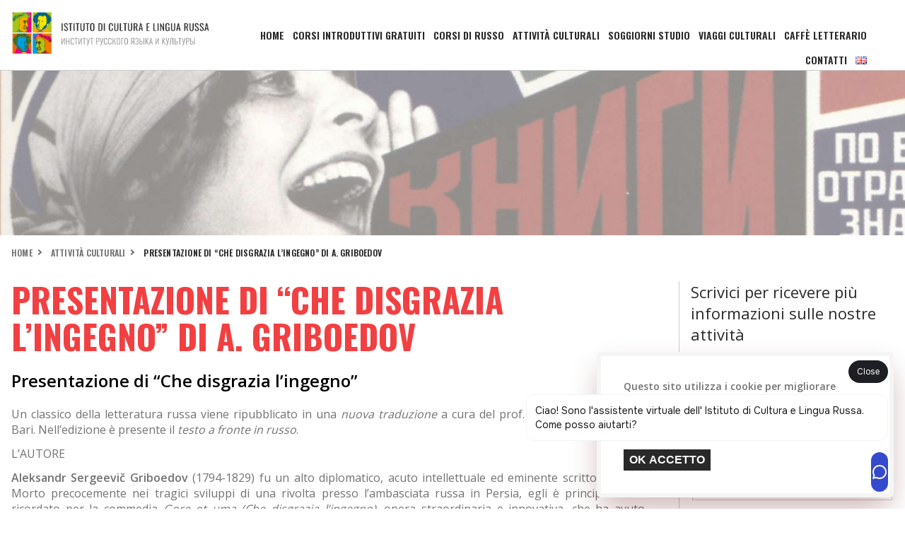

--- FILE ---
content_type: text/html; charset=UTF-8
request_url: https://www.italia-russia.it/presentazione-di-che-disgrazia-lingegno-di-a-griboedov/
body_size: 12746
content:

<!DOCTYPE html>
<html lang="it-IT">
<head>
  <meta charset="utf-8">
  <meta http-equiv="X-UA-Compatible" content="IE=edge">
  <meta name="viewport" content="width=device-width, user-scalable=no, initial-scale=1.0, minimum-scale=1.0, maximum-scale=1.0">
  <meta name="format-detection" content="telephone=no">

  <title>Presentazione di &#8220;Che disgrazia l&#8217;ingegno&#8221; di A. Griboedov &#8211; Istituto di Cultura e Lingua Russa</title>
<meta name='robots' content='max-image-preview:large' />
<link rel='dns-prefetch' href='//www.googletagmanager.com' />
<link rel="alternate" type="application/rss+xml" title="Istituto di Cultura e Lingua Russa &raquo; Feed" href="https://www.italia-russia.it/feed/" />
<link rel="alternate" type="application/rss+xml" title="Istituto di Cultura e Lingua Russa &raquo; Feed dei commenti" href="https://www.italia-russia.it/comments/feed/" />
<link rel="alternate" type="application/rss+xml" title="Istituto di Cultura e Lingua Russa &raquo; Presentazione di &#8220;Che disgrazia l&#8217;ingegno&#8221; di A. Griboedov Feed dei commenti" href="https://www.italia-russia.it/presentazione-di-che-disgrazia-lingegno-di-a-griboedov/feed/" />
<link rel="alternate" title="oEmbed (JSON)" type="application/json+oembed" href="https://www.italia-russia.it/wp-json/oembed/1.0/embed?url=https%3A%2F%2Fwww.italia-russia.it%2Fpresentazione-di-che-disgrazia-lingegno-di-a-griboedov%2F" />
<link rel="alternate" title="oEmbed (XML)" type="text/xml+oembed" href="https://www.italia-russia.it/wp-json/oembed/1.0/embed?url=https%3A%2F%2Fwww.italia-russia.it%2Fpresentazione-di-che-disgrazia-lingegno-di-a-griboedov%2F&#038;format=xml" />
<style id='wp-img-auto-sizes-contain-inline-css' type='text/css'>
img:is([sizes=auto i],[sizes^="auto," i]){contain-intrinsic-size:3000px 1500px}
/*# sourceURL=wp-img-auto-sizes-contain-inline-css */
</style>
<link rel='stylesheet' id='sbi_styles-css' href='https://www.italia-russia.it/wp-content/plugins/instagram-feed-pro/css/sbi-styles.min.css?ver=df59482b22c4fd6d59f20d3967713876' type='text/css' media='all' />
<style id='wp-emoji-styles-inline-css' type='text/css'>

	img.wp-smiley, img.emoji {
		display: inline !important;
		border: none !important;
		box-shadow: none !important;
		height: 1em !important;
		width: 1em !important;
		margin: 0 0.07em !important;
		vertical-align: -0.1em !important;
		background: none !important;
		padding: 0 !important;
	}
/*# sourceURL=wp-emoji-styles-inline-css */
</style>
<link rel='stylesheet' id='wp-block-library-css' href='https://www.italia-russia.it/wp-includes/css/dist/block-library/style.min.css?ver=df59482b22c4fd6d59f20d3967713876' type='text/css' media='all' />
<style id='classic-theme-styles-inline-css' type='text/css'>
/*! This file is auto-generated */
.wp-block-button__link{color:#fff;background-color:#32373c;border-radius:9999px;box-shadow:none;text-decoration:none;padding:calc(.667em + 2px) calc(1.333em + 2px);font-size:1.125em}.wp-block-file__button{background:#32373c;color:#fff;text-decoration:none}
/*# sourceURL=/wp-includes/css/classic-themes.min.css */
</style>
<style id='global-styles-inline-css' type='text/css'>
:root{--wp--preset--aspect-ratio--square: 1;--wp--preset--aspect-ratio--4-3: 4/3;--wp--preset--aspect-ratio--3-4: 3/4;--wp--preset--aspect-ratio--3-2: 3/2;--wp--preset--aspect-ratio--2-3: 2/3;--wp--preset--aspect-ratio--16-9: 16/9;--wp--preset--aspect-ratio--9-16: 9/16;--wp--preset--color--black: #000000;--wp--preset--color--cyan-bluish-gray: #abb8c3;--wp--preset--color--white: #ffffff;--wp--preset--color--pale-pink: #f78da7;--wp--preset--color--vivid-red: #cf2e2e;--wp--preset--color--luminous-vivid-orange: #ff6900;--wp--preset--color--luminous-vivid-amber: #fcb900;--wp--preset--color--light-green-cyan: #7bdcb5;--wp--preset--color--vivid-green-cyan: #00d084;--wp--preset--color--pale-cyan-blue: #8ed1fc;--wp--preset--color--vivid-cyan-blue: #0693e3;--wp--preset--color--vivid-purple: #9b51e0;--wp--preset--gradient--vivid-cyan-blue-to-vivid-purple: linear-gradient(135deg,rgb(6,147,227) 0%,rgb(155,81,224) 100%);--wp--preset--gradient--light-green-cyan-to-vivid-green-cyan: linear-gradient(135deg,rgb(122,220,180) 0%,rgb(0,208,130) 100%);--wp--preset--gradient--luminous-vivid-amber-to-luminous-vivid-orange: linear-gradient(135deg,rgb(252,185,0) 0%,rgb(255,105,0) 100%);--wp--preset--gradient--luminous-vivid-orange-to-vivid-red: linear-gradient(135deg,rgb(255,105,0) 0%,rgb(207,46,46) 100%);--wp--preset--gradient--very-light-gray-to-cyan-bluish-gray: linear-gradient(135deg,rgb(238,238,238) 0%,rgb(169,184,195) 100%);--wp--preset--gradient--cool-to-warm-spectrum: linear-gradient(135deg,rgb(74,234,220) 0%,rgb(151,120,209) 20%,rgb(207,42,186) 40%,rgb(238,44,130) 60%,rgb(251,105,98) 80%,rgb(254,248,76) 100%);--wp--preset--gradient--blush-light-purple: linear-gradient(135deg,rgb(255,206,236) 0%,rgb(152,150,240) 100%);--wp--preset--gradient--blush-bordeaux: linear-gradient(135deg,rgb(254,205,165) 0%,rgb(254,45,45) 50%,rgb(107,0,62) 100%);--wp--preset--gradient--luminous-dusk: linear-gradient(135deg,rgb(255,203,112) 0%,rgb(199,81,192) 50%,rgb(65,88,208) 100%);--wp--preset--gradient--pale-ocean: linear-gradient(135deg,rgb(255,245,203) 0%,rgb(182,227,212) 50%,rgb(51,167,181) 100%);--wp--preset--gradient--electric-grass: linear-gradient(135deg,rgb(202,248,128) 0%,rgb(113,206,126) 100%);--wp--preset--gradient--midnight: linear-gradient(135deg,rgb(2,3,129) 0%,rgb(40,116,252) 100%);--wp--preset--font-size--small: 13px;--wp--preset--font-size--medium: 20px;--wp--preset--font-size--large: 36px;--wp--preset--font-size--x-large: 42px;--wp--preset--spacing--20: 0.44rem;--wp--preset--spacing--30: 0.67rem;--wp--preset--spacing--40: 1rem;--wp--preset--spacing--50: 1.5rem;--wp--preset--spacing--60: 2.25rem;--wp--preset--spacing--70: 3.38rem;--wp--preset--spacing--80: 5.06rem;--wp--preset--shadow--natural: 6px 6px 9px rgba(0, 0, 0, 0.2);--wp--preset--shadow--deep: 12px 12px 50px rgba(0, 0, 0, 0.4);--wp--preset--shadow--sharp: 6px 6px 0px rgba(0, 0, 0, 0.2);--wp--preset--shadow--outlined: 6px 6px 0px -3px rgb(255, 255, 255), 6px 6px rgb(0, 0, 0);--wp--preset--shadow--crisp: 6px 6px 0px rgb(0, 0, 0);}:where(.is-layout-flex){gap: 0.5em;}:where(.is-layout-grid){gap: 0.5em;}body .is-layout-flex{display: flex;}.is-layout-flex{flex-wrap: wrap;align-items: center;}.is-layout-flex > :is(*, div){margin: 0;}body .is-layout-grid{display: grid;}.is-layout-grid > :is(*, div){margin: 0;}:where(.wp-block-columns.is-layout-flex){gap: 2em;}:where(.wp-block-columns.is-layout-grid){gap: 2em;}:where(.wp-block-post-template.is-layout-flex){gap: 1.25em;}:where(.wp-block-post-template.is-layout-grid){gap: 1.25em;}.has-black-color{color: var(--wp--preset--color--black) !important;}.has-cyan-bluish-gray-color{color: var(--wp--preset--color--cyan-bluish-gray) !important;}.has-white-color{color: var(--wp--preset--color--white) !important;}.has-pale-pink-color{color: var(--wp--preset--color--pale-pink) !important;}.has-vivid-red-color{color: var(--wp--preset--color--vivid-red) !important;}.has-luminous-vivid-orange-color{color: var(--wp--preset--color--luminous-vivid-orange) !important;}.has-luminous-vivid-amber-color{color: var(--wp--preset--color--luminous-vivid-amber) !important;}.has-light-green-cyan-color{color: var(--wp--preset--color--light-green-cyan) !important;}.has-vivid-green-cyan-color{color: var(--wp--preset--color--vivid-green-cyan) !important;}.has-pale-cyan-blue-color{color: var(--wp--preset--color--pale-cyan-blue) !important;}.has-vivid-cyan-blue-color{color: var(--wp--preset--color--vivid-cyan-blue) !important;}.has-vivid-purple-color{color: var(--wp--preset--color--vivid-purple) !important;}.has-black-background-color{background-color: var(--wp--preset--color--black) !important;}.has-cyan-bluish-gray-background-color{background-color: var(--wp--preset--color--cyan-bluish-gray) !important;}.has-white-background-color{background-color: var(--wp--preset--color--white) !important;}.has-pale-pink-background-color{background-color: var(--wp--preset--color--pale-pink) !important;}.has-vivid-red-background-color{background-color: var(--wp--preset--color--vivid-red) !important;}.has-luminous-vivid-orange-background-color{background-color: var(--wp--preset--color--luminous-vivid-orange) !important;}.has-luminous-vivid-amber-background-color{background-color: var(--wp--preset--color--luminous-vivid-amber) !important;}.has-light-green-cyan-background-color{background-color: var(--wp--preset--color--light-green-cyan) !important;}.has-vivid-green-cyan-background-color{background-color: var(--wp--preset--color--vivid-green-cyan) !important;}.has-pale-cyan-blue-background-color{background-color: var(--wp--preset--color--pale-cyan-blue) !important;}.has-vivid-cyan-blue-background-color{background-color: var(--wp--preset--color--vivid-cyan-blue) !important;}.has-vivid-purple-background-color{background-color: var(--wp--preset--color--vivid-purple) !important;}.has-black-border-color{border-color: var(--wp--preset--color--black) !important;}.has-cyan-bluish-gray-border-color{border-color: var(--wp--preset--color--cyan-bluish-gray) !important;}.has-white-border-color{border-color: var(--wp--preset--color--white) !important;}.has-pale-pink-border-color{border-color: var(--wp--preset--color--pale-pink) !important;}.has-vivid-red-border-color{border-color: var(--wp--preset--color--vivid-red) !important;}.has-luminous-vivid-orange-border-color{border-color: var(--wp--preset--color--luminous-vivid-orange) !important;}.has-luminous-vivid-amber-border-color{border-color: var(--wp--preset--color--luminous-vivid-amber) !important;}.has-light-green-cyan-border-color{border-color: var(--wp--preset--color--light-green-cyan) !important;}.has-vivid-green-cyan-border-color{border-color: var(--wp--preset--color--vivid-green-cyan) !important;}.has-pale-cyan-blue-border-color{border-color: var(--wp--preset--color--pale-cyan-blue) !important;}.has-vivid-cyan-blue-border-color{border-color: var(--wp--preset--color--vivid-cyan-blue) !important;}.has-vivid-purple-border-color{border-color: var(--wp--preset--color--vivid-purple) !important;}.has-vivid-cyan-blue-to-vivid-purple-gradient-background{background: var(--wp--preset--gradient--vivid-cyan-blue-to-vivid-purple) !important;}.has-light-green-cyan-to-vivid-green-cyan-gradient-background{background: var(--wp--preset--gradient--light-green-cyan-to-vivid-green-cyan) !important;}.has-luminous-vivid-amber-to-luminous-vivid-orange-gradient-background{background: var(--wp--preset--gradient--luminous-vivid-amber-to-luminous-vivid-orange) !important;}.has-luminous-vivid-orange-to-vivid-red-gradient-background{background: var(--wp--preset--gradient--luminous-vivid-orange-to-vivid-red) !important;}.has-very-light-gray-to-cyan-bluish-gray-gradient-background{background: var(--wp--preset--gradient--very-light-gray-to-cyan-bluish-gray) !important;}.has-cool-to-warm-spectrum-gradient-background{background: var(--wp--preset--gradient--cool-to-warm-spectrum) !important;}.has-blush-light-purple-gradient-background{background: var(--wp--preset--gradient--blush-light-purple) !important;}.has-blush-bordeaux-gradient-background{background: var(--wp--preset--gradient--blush-bordeaux) !important;}.has-luminous-dusk-gradient-background{background: var(--wp--preset--gradient--luminous-dusk) !important;}.has-pale-ocean-gradient-background{background: var(--wp--preset--gradient--pale-ocean) !important;}.has-electric-grass-gradient-background{background: var(--wp--preset--gradient--electric-grass) !important;}.has-midnight-gradient-background{background: var(--wp--preset--gradient--midnight) !important;}.has-small-font-size{font-size: var(--wp--preset--font-size--small) !important;}.has-medium-font-size{font-size: var(--wp--preset--font-size--medium) !important;}.has-large-font-size{font-size: var(--wp--preset--font-size--large) !important;}.has-x-large-font-size{font-size: var(--wp--preset--font-size--x-large) !important;}
:where(.wp-block-post-template.is-layout-flex){gap: 1.25em;}:where(.wp-block-post-template.is-layout-grid){gap: 1.25em;}
:where(.wp-block-term-template.is-layout-flex){gap: 1.25em;}:where(.wp-block-term-template.is-layout-grid){gap: 1.25em;}
:where(.wp-block-columns.is-layout-flex){gap: 2em;}:where(.wp-block-columns.is-layout-grid){gap: 2em;}
:root :where(.wp-block-pullquote){font-size: 1.5em;line-height: 1.6;}
/*# sourceURL=global-styles-inline-css */
</style>
<link rel='stylesheet' id='categories-images-styles-css' href='https://www.italia-russia.it/wp-content/plugins/categories-images/assets/css/zci-styles.css?ver=3.3.1' type='text/css' media='all' />
<link rel='stylesheet' id='contact-form-7-css' href='https://www.italia-russia.it/wp-content/plugins/contact-form-7/includes/css/styles.css?ver=6.1.4' type='text/css' media='all' />
<link rel='stylesheet' id='wpcf7-redirect-script-frontend-css' href='https://www.italia-russia.it/wp-content/plugins/wpcf7-redirect/build/assets/frontend-script.css?ver=2c532d7e2be36f6af233' type='text/css' media='all' />
<link rel='stylesheet' id='ICtheme-style-css' href='https://www.italia-russia.it/wp-content/themes/ICtheme/style.css?ver=df59482b22c4fd6d59f20d3967713876' type='text/css' media='all' />
<link rel='stylesheet' id='grid-css' href='https://www.italia-russia.it/wp-content/themes/ICtheme/vendor/grid.css?ver=df59482b22c4fd6d59f20d3967713876' type='text/css' media='all' />
<link rel='stylesheet' id='style.min-css' href='https://www.italia-russia.it/wp-content/themes/ICtheme/build/css/style.min.css?ver=df59482b22c4fd6d59f20d3967713876' type='text/css' media='all' />
<link rel='stylesheet' id='slick-css' href='https://www.italia-russia.it/wp-content/themes/ICtheme/vendor/slick.css?ver=df59482b22c4fd6d59f20d3967713876' type='text/css' media='all' />
<!--n2css--><!--n2js--><script type="text/javascript" src="https://www.italia-russia.it/wp-includes/js/jquery/jquery.min.js?ver=3.7.1" id="jquery-core-js"></script>
<script type="text/javascript" src="https://www.italia-russia.it/wp-includes/js/jquery/jquery-migrate.min.js?ver=3.4.1" id="jquery-migrate-js"></script>
<link rel="https://api.w.org/" href="https://www.italia-russia.it/wp-json/" /><link rel="alternate" title="JSON" type="application/json" href="https://www.italia-russia.it/wp-json/wp/v2/posts/3844" /><link rel="EditURI" type="application/rsd+xml" title="RSD" href="https://www.italia-russia.it/xmlrpc.php?rsd" />

<link rel="canonical" href="https://www.italia-russia.it/presentazione-di-che-disgrazia-lingegno-di-a-griboedov/" />
<link rel='shortlink' href='https://www.italia-russia.it/?p=3844' />
<meta name="generator" content="Site Kit by Google 1.164.0" /><meta name="generator" content="Elementor 3.34.1; features: additional_custom_breakpoints; settings: css_print_method-external, google_font-enabled, font_display-block">
			<style>
				.e-con.e-parent:nth-of-type(n+4):not(.e-lazyloaded):not(.e-no-lazyload),
				.e-con.e-parent:nth-of-type(n+4):not(.e-lazyloaded):not(.e-no-lazyload) * {
					background-image: none !important;
				}
				@media screen and (max-height: 1024px) {
					.e-con.e-parent:nth-of-type(n+3):not(.e-lazyloaded):not(.e-no-lazyload),
					.e-con.e-parent:nth-of-type(n+3):not(.e-lazyloaded):not(.e-no-lazyload) * {
						background-image: none !important;
					}
				}
				@media screen and (max-height: 640px) {
					.e-con.e-parent:nth-of-type(n+2):not(.e-lazyloaded):not(.e-no-lazyload),
					.e-con.e-parent:nth-of-type(n+2):not(.e-lazyloaded):not(.e-no-lazyload) * {
						background-image: none !important;
					}
				}
			</style>
			<meta name="google-site-verification" content="1eSaXpbwfDdxsl-uNJHN5PLa-3KwsVlPHE6QtrCMfcU" />
<!-- Snippet Google Tag Manager aggiunto da Site Kit -->
<script type="text/javascript">
/* <![CDATA[ */

			( function( w, d, s, l, i ) {
				w[l] = w[l] || [];
				w[l].push( {'gtm.start': new Date().getTime(), event: 'gtm.js'} );
				var f = d.getElementsByTagName( s )[0],
					j = d.createElement( s ), dl = l != 'dataLayer' ? '&l=' + l : '';
				j.async = true;
				j.src = 'https://www.googletagmanager.com/gtm.js?id=' + i + dl;
				f.parentNode.insertBefore( j, f );
			} )( window, document, 'script', 'dataLayer', 'GTM-MWMD443S' );
			
/* ]]> */
</script>

<!-- Termina lo snippet Google Tag Manager aggiunto da Site Kit -->
<!-- start Simple Custom CSS and JS -->
<script type="text/javascript">
 

</script>
<!-- end Simple Custom CSS and JS -->
<link rel="icon" href="https://www.italia-russia.it/wp-content/uploads/2021/12/favicon-150x150.jpg" sizes="32x32" />
<link rel="icon" href="https://www.italia-russia.it/wp-content/uploads/2021/12/favicon.jpg" sizes="192x192" />
<link rel="apple-touch-icon" href="https://www.italia-russia.it/wp-content/uploads/2021/12/favicon.jpg" />
<meta name="msapplication-TileImage" content="https://www.italia-russia.it/wp-content/uploads/2021/12/favicon.jpg" />

  <script src="https://www.google.com/recaptcha/api.js?render=6LcweKgdAAAAAHgZZBwuvPf9f0cwu79X9JxVULFx"></script>
  <script>
    function run() {
        // do something
        grecaptcha.ready(function() {
        // do request for recaptcha token
        // response is promise with passed token
            grecaptcha.execute('6Le4JuUUAAAAAJVwZBWIOF3BNZRP5V_uhEJEfu7W', {action:'validate_captcha'})
                      .then(function(token) {
                // add token value to form
                document.getElementById('g-recaptcha-response-contact').value = token;

            });
        });

        grecaptcha.ready(function() {
        // do request for recaptcha token
        // response is promise with passed token
            grecaptcha.execute('6Le4JuUUAAAAAJVwZBWIOF3BNZRP5V_uhEJEfu7W', {action:'validate_captcha'})
                      .then(function(token) {
                // add token value to form
                document.getElementById('g-recaptcha-response-newsletter').value = token;

            });
        });
    }

    // in case the document is already rendered
    if (document.readyState!='loading') run();
    // modern browsers
    else if (document.addEventListener) document.addEventListener('DOMContentLoaded', run);
    // IE <= 8
    else document.attachEvent('onreadystatechange', function(){
        if (document.readyState=='complete') run();
    });
  </script>


	<!-- Google Tag Manager -->
	<script>(function(w,d,s,l,i){w[l]=w[l]||[];w[l].push({'gtm.start':
	new Date().getTime(),event:'gtm.js'});var f=d.getElementsByTagName(s)[0],
	j=d.createElement(s),dl=l!='dataLayer'?'&l='+l:'';j.async=true;j.src=
	'https://www.googletagmanager.com/gtm.js?id='+i+dl;f.parentNode.insertBefore(j,f);
	})(window,document,'script','dataLayer','GTM-WJ4VT2Z');</script>
	<!-- End Google Tag Manager -->

</head>

<body class="wp-singular post-template-default single single-post postid-3844 single-format-standard wp-custom-logo wp-theme-ICtheme elementor-default elementor-kit-33">

	<!-- Google Tag Manager (noscript) -->
	<noscript><iframe src="https://www.googletagmanager.com/ns.html?id=GTM-WJ4VT2Z"
	height="0" width="0" style="display:none;visibility:hidden"></iframe></noscript>
	<!-- End Google Tag Manager (noscript) -->


  
  <!-- menù da wordpress -->
          <nav class="menu">
            <!-- logo -->
            <div id="logo">        
                                <a href="https://www.italia-russia.it" class="header-logo">
                    <picture>
                        <source media="(max-width: 767px)" srcset="https://www.italia-russia.it/wp-content/themes/ICtheme/_img/logo-menu-mobile@2x.png"> 
                        <source media="(min-width: 768px)" srcset="https://www.italia-russia.it/wp-content/themes/ICtheme/_img/logo-menu-desktop@2x.png"> 
            
                        <img src="https://www.italia-russia.it/wp-content/uploads/2021/12/logo-menu@2x.png" alt="Istituto di Cultura e Lingua Russa"/>
                    </picture>
                  </a>
                          </div>

            <!-- visualizzo menù header se impostato da backend -->
            <div class="main-menu-container"><ul id="menu-mainmenu" class="main-menu"><li id="menu-item-13" class="menu-item menu-item-type-post_type menu-item-object-page menu-item-home menu-item-13"><a href="https://www.italia-russia.it/">Home</a></li>
<li id="menu-item-5568" class="menu-item menu-item-type-post_type menu-item-object-page menu-item-5568"><a href="https://www.italia-russia.it/corsi-di-russo-introduttivi-gratuiti-online/">Corsi Introduttivi Gratuiti</a></li>
<li id="menu-item-29" class="menu-item menu-item-type-post_type menu-item-object-page menu-item-29"><a href="https://www.italia-russia.it/corsi-di-russo/">Corsi di Russo</a></li>
<li id="menu-item-5909" class="menu-item menu-item-type-taxonomy menu-item-object-category current-post-ancestor current-menu-parent current-post-parent menu-item-5909"><a href="https://www.italia-russia.it/news/attivita-culturali/">Attività culturali</a></li>
<li id="menu-item-5586" class="menu-item menu-item-type-post_type menu-item-object-page menu-item-5586"><a href="https://www.italia-russia.it/soggiorni-studio/">Soggiorni Studio</a></li>
<li id="menu-item-5585" class="menu-item menu-item-type-post_type menu-item-object-page menu-item-5585"><a href="https://www.italia-russia.it/viaggi-culturali/">Viaggi Culturali</a></li>
<li id="menu-item-5587" class="menu-item menu-item-type-taxonomy menu-item-object-category menu-item-5587"><a href="https://www.italia-russia.it/news/caffe-letterario/">Caffè letterario</a></li>
<li id="menu-item-5572" class="menu-item menu-item-type-post_type menu-item-object-page menu-item-5572"><a href="https://www.italia-russia.it/contatti/">Contatti</a></li>
<li id="menu-item-7272-en" class="lang-item lang-item-19 lang-item-en no-translation lang-item-first menu-item menu-item-type-custom menu-item-object-custom menu-item-7272-en"><a href="https://www.italia-russia.it/en/" hreflang="en-GB" lang="en-GB"><img src="[data-uri]" alt="English" width="16" height="11" style="width: 16px; height: 11px;" /></a></li>
</ul></div>
            <div class="mob-nav-buttons">
                <div class="mob-btn mob-btn__mail">
                    <a href="https://italia-russia.it/contatti/">
                        <img src="https://www.italia-russia.it/wp-content/themes/ICtheme/_img/icons/mail.svg" alt="">
                    </a>
                </div>
                <div class="mob-btn mob-btn__menu _open-mob-menu">
                    <span></span>
                    <span></span>
                    <span></span>
                </div>

            </div>
         </nav>
    <!-- FINE menù da wordpress -->



<!-- contenuti -->

<header class="header">
    <div class="container-fluid">
        <div class="row">
            <div class="col-xs-12">
                <div class="header-img-container">
                    <picture>
                        <img fetchpriority="high" width="1781" height="308" src="https://www.italia-russia.it/wp-content/uploads/2022/01/header-default.jpg" class=" default-featured-img" alt="Presentazione di &#8220;Che disgrazia l&#8217;ingegno&#8221; di A. Griboedov" decoding="async" srcset="https://www.italia-russia.it/wp-content/uploads/2022/01/header-default.jpg 1781w, https://www.italia-russia.it/wp-content/uploads/2022/01/header-default-768x133.jpg 768w, https://www.italia-russia.it/wp-content/uploads/2022/01/header-default-1536x266.jpg 1536w" sizes="(max-width: 1781px) 100vw, 1781px" />                    </picture>
                </div>
            </div>

        </div>
    </div>

</header>


<section>
    <div class="container-fluid">
        <div class="row">
            <div class="col-xs-12">
                <div class="body-container body-container__main">
                    <ul class="breadcrumbs">
                        <li><a href="https://www.italia-russia.it"> Home</a></li><li><a href="https://www.italia-russia.it/news/attivita-culturali/" title="Attività culturali">Attività culturali</a></li><li>Presentazione di &#8220;Che disgrazia l&#8217;ingegno&#8221; di A. Griboedov</li>                    </ul>
                </div>
            </div>
            <div class="col-xs-12 col-sm-8 col-md-8 col-lg-9">
                <div class="body-container body-container__main">
                    <h1 class="heading heading__1 heading__red">  Presentazione di &#8220;Che disgrazia l&#8217;ingegno&#8221; di A. Griboedov</h1>

                    
					

                    
							<h1 style="text-align: justify;"><strong>Presentazione di &#8220;Che disgrazia l&#8217;ingegno&#8221;<br /> </strong></h1>
<p style="text-align: justify;">Un classico della letteratura russa viene ripubblicato in una <em>nuova traduzione</em> a cura del prof. Marco Caratozzolo di Bari. Nell&#8217;edizione è presente il <em>testo a fronte in russo</em>.</p>
<p style="text-align: justify;">L&#8217;AUTORE</p>
<p style="text-align: justify;"><strong>Aleksandr Sergeevič Griboedov</strong> (1794-1829) fu un alto diplomatico, acuto intellettuale ed eminente scrittore russo. Morto precocemente nei tragici sviluppi di una rivolta presso l’ambasciata russa in Persia, egli è principalmente ricordato per la commedia <em>Gore ot uma (Che disgrazia l’ingegno)</em>, opera straordinaria e innovativa, che ha avuto un’enorme influenza sull’evoluzione del teatro russo ed europeo.</p>
<p style="text-align: justify;">LA STORIA</p>
<p style="text-align: justify;"><strong>Aleksandr Andreevič Čackij</strong>, giovane acuto e brillante dell’alta società, torna a Mosca dopo un viaggio di tre anni e si reca subito dall’amata Sofija, che vive con il padre vedovo Famusov ed è ormai innamorata dell’ossequioso segretario Molčalin, ora stabilitosi in casa loro. Questo l’inizio di un grande classico della letteratura russa, la commedia di Aleksandr Griboedov. Si tratta di un’opera che non può temere confronti per la bellezza dei versi, l’acutezza delle trovate teatrali, l’attenzione ricevuta dalla critica e il riflesso prodotto sulla successiva letteratura e sulla moderna lingua russa: un gioiello che rivive ora in una nuova traduzione italiana, accompagnata dal testo a fronte.</p>
<p style="text-align: justify;">BIOGRAFIA DEL TRADUTTORE</p>
<p style="text-align: justify;"><strong>Marco Caratozzolo</strong>, professore associato, è docente di lingua e letteratura russa presso l’Università degli Studi di Bari Aldo Moro. È autore di studi sull’opera di Dostoevskij, sull’emigrazione russa in Francia dopo la Rivoluzione, sui rapporti tra Gramsci e il potere sovietico in Italia. Attualmente approfondisce i legami tra Tommaso Fiore e la cultura russa. Parleremo di questa interessante novità editoriale con Marco Caratozzolo, traduttore e docente universitario dell&#8217;Univ. di Bari e <strong>Bianca Sulpasso</strong>, traduttrice e docente universitaria all&#8217;Univ. di Macerata. Modera l&#8217;ncontro il prof. <strong>Carlo Fredduzzi</strong>, direttore dell&#8217;Istituto di Cultura e Lingua Russa di Roma.</p>
<p style="text-align: justify;"><strong>VENERDI&#8217; 16 Marzo</strong> &#8211; dalle ore 18 alle ore 19.30, <strong><span style="color: #ff0000;">CENTRO CONVEGNI CARTE GEOGRAFICHE, VIA NAPOLI 36<br /></span></strong></p>
<p style="text-align: justify;"><strong> </strong></p>
<p style="text-align: justify;"> </p>


							<!-- Tag -->
							
							
							<!-- Commenti -->
							<div class="comments">
															</div>

					
					

                </div>
            </div>

            <div class="col-xs-12 col-sm-4 col-md-4 col-lg-3">
                <div class="body-container body-container__aside">

                    <div class="aside-form"><p class="aside-form-title">Scrivici per ricevere più informazioni sulle nostre attività</p><div class="form-wrapper">
<div class="wpcf7 no-js" id="wpcf7-f6090-o1" lang="it-IT" dir="ltr" data-wpcf7-id="6090">
<div class="screen-reader-response"><p role="status" aria-live="polite" aria-atomic="true"></p> <ul></ul></div>
<form action="/presentazione-di-che-disgrazia-lingegno-di-a-griboedov/#wpcf7-f6090-o1" method="post" class="wpcf7-form init" aria-label="Modulo di contatto" novalidate="novalidate" data-status="init">
<fieldset class="hidden-fields-container"><input type="hidden" name="_wpcf7" value="6090" /><input type="hidden" name="_wpcf7_version" value="6.1.4" /><input type="hidden" name="_wpcf7_locale" value="it_IT" /><input type="hidden" name="_wpcf7_unit_tag" value="wpcf7-f6090-o1" /><input type="hidden" name="_wpcf7_container_post" value="0" /><input type="hidden" name="_wpcf7_posted_data_hash" value="" /><input type="hidden" name="_wpcf7_recaptcha_response" value="" />
</fieldset>
<div class="form-content">
	<fieldset>
		<div class="input-wrapper">
			<p><label for="nome">Nome</label><span class="wpcf7-form-control-wrap" data-name="nome"><input size="40" maxlength="400" class="wpcf7-form-control wpcf7-text wpcf7-validates-as-required" aria-required="true" aria-invalid="false" value="" type="text" name="nome" /></span>
			</p>
		</div>
		<div class="input-wrapper">
			<p><label for="cognome">Cognome</label><span class="wpcf7-form-control-wrap" data-name="cognome"><input size="40" maxlength="400" class="wpcf7-form-control wpcf7-text wpcf7-validates-as-required" aria-required="true" aria-invalid="false" value="" type="text" name="cognome" /></span>
			</p>
		</div>
		<div class="input-wrapper">
			<p><label for="cognome">Email</label><span class="wpcf7-form-control-wrap" data-name="email"><input size="40" maxlength="400" class="wpcf7-form-control wpcf7-email wpcf7-validates-as-required wpcf7-text wpcf7-validates-as-email" aria-required="true" aria-invalid="false" value="" type="email" name="email" /></span>
			</p>
		</div>
		<div class="input-wrapper">
			<p><label for="tel">Telefono</label><span class="wpcf7-form-control-wrap" data-name="telefono"><input size="40" maxlength="400" class="wpcf7-form-control wpcf7-tel wpcf7-validates-as-required wpcf7-text wpcf7-validates-as-tel" aria-required="true" aria-invalid="false" value="" type="tel" name="telefono" /></span>
			</p>
		</div>
	</fieldset>
	<fieldset>
		<div class="input-wrapper input-wrapper__select">
			<p><label for="tel">Sono interessato a:</label><span class="wpcf7-form-control-wrap" data-name="select"><select class="wpcf7-form-control wpcf7-select" id="select" aria-invalid="false" name="select"><option value="">&#8212;Seleziona un&#039;opzione&#8212;</option><option value="corsi introduttivi gratuiti">corsi introduttivi gratuiti</option><option value="corsi di russo">corsi di russo</option><option value="soggiorni studio">soggiorni studio</option><option value="viaggi culturali">viaggi culturali</option><option value="corsi di italiano per stranieri">corsi di italiano per stranieri</option><option value="altro">altro</option></select></span>
			</p>
		</div>
		<div class="input-wrapper input-wrapper__textarea">
			<p><label for="">Messaggio</label><span class="wpcf7-form-control-wrap" data-name="messaggio"><textarea cols="40" rows="10" maxlength="2000" class="wpcf7-form-control wpcf7-textarea" aria-invalid="false" name="messaggio"></textarea></span>
			</p>
		</div>
		<div class="input-wrapper">
			<p><input class="wpcf7-form-control wpcf7-submit has-spinner btn btn__submit" type="submit" value="Invia" />
			</p>
		</div>
		<p class="privacy">Inviando il modulo dichiari di accettare la nostra <a href="https://www.italia-russia.it/privacy-cookie-policy" target="_blank">privacy policy</a>
		</p>
	</fieldset>
</div><div class="wpcf7-response-output" aria-hidden="true"></div>
</form>
</div>
</div>
                                <div class="aside-box">
                                <p class="heading heading__4">iscriviti alla newsletter</p>
                                <p>Ricevi sulla tua email il calendario delle nostre attività culturali, l’anteprima delle news sulla lingua e la cultura russa e informazioni sui maggiori eventi culturali che riguardano la Russia.</p>
                                <button class="btn btn__submit _js-open-newsletter">iscriviti alla newsletter</button>
                    
                </div>
            </div>
        </div>
    </div>
</section>


    <footer>
    <div class="container-fluid pre-footer">
        <div class="row">
            <div class="col-xs-12 col-sm-12 col-md-5 col-lg-4 footer-news-section">
                <div class="body-container body-container__left">
                    
                            <p class="heading heading__3">Newsletter</p>
                            <p>Ricevi sulla tua email il calendario delle nostre attività culturali, l’anteprima delle news sulla lingua e la cultura russa e informazioni sui maggiori eventi culturali che riguardano la Russia.</p>
                            <br>
                            <!-- <a href="" class="btn btn__submit _js-open-newsletter">iscriviti alla newsletter</a> -->
                            <button class="btn btn__submit _js-open-newsletter">iscriviti alla newsletter</button>
                            
                    
                </div>
            </div>
            <div class="col-xs-12 col-sm-6 col-md-4 col-lg-4 footer-menu-section">
                <div class="body-container body-container__middle">
                    <p class="heading heading__3">Link</p>

                    <!-- visualizzo menù footer se impostato da backend -->
                    <div class="menu-footer-container"><ul id="menu-footer" class="footer-menu"><li id="menu-item-5609" class="menu-item menu-item-type-post_type menu-item-object-page menu-item-5609"><a href="https://www.italia-russia.it/chi-siamo/">Chi siamo</a></li>
<li id="menu-item-5608" class="menu-item menu-item-type-post_type menu-item-object-page menu-item-5608"><a href="https://www.italia-russia.it/partner/">Partner</a></li>
<li id="menu-item-5607" class="menu-item menu-item-type-post_type menu-item-object-page menu-item-5607"><a href="https://www.italia-russia.it/traduzioni-e-interpretariato/">Traduzioni e Interpretariato</a></li>
<li id="menu-item-5606" class="menu-item menu-item-type-post_type menu-item-object-page menu-item-5606"><a href="https://www.italia-russia.it/lavora-con-noi/">Lavora con noi</a></li>
<li id="menu-item-5610" class="menu-item menu-item-type-post_type menu-item-object-page menu-item-5610"><a href="https://www.italia-russia.it/contatti/">Contatti</a></li>
<li id="menu-item-5605" class="menu-item menu-item-type-post_type menu-item-object-page menu-item-5605"><a href="https://www.italia-russia.it/privacy-cookie-policy/">Privacy &#038; Cookie Policy</a></li>
</ul></div>                    
                </div>
            </div>
            <div class="col-xs-12 col-sm-6 col-md-3 col-lg-4 footer-social-section">
                <div class="body-container body-container__middle">
                    <p class="heading heading__3 text-align-center">Seguici sui nostri social</p>                    <ul class="social-list">
                        <li><a href="https://www.facebook.com/iclr.it/" target="_blank"><img src="https://www.italia-russia.it/wp-content/themes/ICtheme/_img/icons/facebook.svg" alt=""></a></li>
                        <li><a href="https://www.instagram.com/istituto_di_cultura_russa/" target="_blank"><img src="https://www.italia-russia.it/wp-content/themes/ICtheme/_img/icons/instagram.svg" alt=""></a></li>
                        <li><a href="https://twitter.com/istitutorusso" target="_blank"><img src="https://www.italia-russia.it/wp-content/themes/ICtheme/_img/icons/twitter.svg" alt=""></a></li>
                        <li><a href="https://www.youtube.com/channel/UC9z6F2sFUemvznkDlkX25JA" target="_blank"><img src="https://www.italia-russia.it/wp-content/themes/ICtheme/_img/icons/youtube.svg" alt=""></a></li>
                    </ul>
                </div>
            </div>
        </div>
    </div>
    <div class="container-fuid end-bar">
        <div class="row">
            <div class="col-xs-12 col-sm-6">
                <p>© Istituto di Cultura e Lingua Russa  - Attività riservate ai soci</p>                
            </div>

            <div class="col-xs-12 col-sm-6">
                <p>made with <span class="cuore"></span> by <span id="w2elink">Web To Emotions</span> </p>
            </div>
        </div>
    </div>
</footer>

<div class="fascia-policy-google">
    <p class="captcha-policy">Questo sito è protetto da reCAPTCHA. Sono applicate la <a href="https://policies.google.com/privacy" target="_blank" rel="noreferrer">Privacy Policy</a> e i  <a href="https://policies.google.com/terms"  target="_blank" rel="noreferrer">Termini di Servizio</a> di Google.</p></div>

<div id="msgcookies">
    <p>Questo sito utilizza i cookie per migliorare l'esperienza di navigazione. Continuando a navigare nel sito si accetta la nostra <a href="https://www.italia-russia.it/privacy-cookie-policy" target="_blank" rel="noreferrer">Privacy &amp Cookie Policy</a></p>
                    <button id="chiudicookies">OK Accetto</button>    
</div>


<div class="modal-news-bg" style="display:none"></div>



<div class="modal-news-wrapper" style="display:none">

    <div class="modal-header">
        <div class="_js-close-newsletter close-container">
            <span></span>
            <span></span>
        </div>
    </div>
    <div class="news-form-wrapper">

        <p class="heading heading__3">Compila il form per iscriverti alla newsletter</p><div class="form-wrapper">
<div class="wpcf7 no-js" id="wpcf7-f6109-o2" lang="it-IT" dir="ltr" data-wpcf7-id="6109">
<div class="screen-reader-response"><p role="status" aria-live="polite" aria-atomic="true"></p> <ul></ul></div>
<form action="/presentazione-di-che-disgrazia-lingegno-di-a-griboedov/#wpcf7-f6109-o2" method="post" class="wpcf7-form init" aria-label="Modulo di contatto" novalidate="novalidate" data-status="init">
<fieldset class="hidden-fields-container"><input type="hidden" name="_wpcf7" value="6109" /><input type="hidden" name="_wpcf7_version" value="6.1.4" /><input type="hidden" name="_wpcf7_locale" value="it_IT" /><input type="hidden" name="_wpcf7_unit_tag" value="wpcf7-f6109-o2" /><input type="hidden" name="_wpcf7_container_post" value="0" /><input type="hidden" name="_wpcf7_posted_data_hash" value="" /><input type="hidden" name="_wpcf7_recaptcha_response" value="" />
</fieldset>
<div id="newsletter-form">
	<div class="form-content">
		<div class="input-wrapper">
			<p><label for="nome">Nome</label><span class="wpcf7-form-control-wrap" data-name="nome"><input size="40" maxlength="400" class="wpcf7-form-control wpcf7-text wpcf7-validates-as-required" aria-required="true" aria-invalid="false" value="" type="text" name="nome" /></span>
			</p>
		</div>
		<div class="input-wrapper">
			<p><label for="cognome">Cognome</label><span class="wpcf7-form-control-wrap" data-name="cognome"><input size="40" maxlength="400" class="wpcf7-form-control wpcf7-text wpcf7-validates-as-required" aria-required="true" aria-invalid="false" value="" type="text" name="cognome" /></span>
			</p>
		</div>
		<div class="input-wrapper">
			<p><label for="cognome">Email</label><span class="wpcf7-form-control-wrap" data-name="email"><input size="40" maxlength="400" class="wpcf7-form-control wpcf7-email wpcf7-validates-as-required wpcf7-text wpcf7-validates-as-email" aria-required="true" aria-invalid="false" value="" type="email" name="email" /></span>
			</p>
		</div>
		<div class="input-wrapper">
			<p><input class="wpcf7-form-control wpcf7-submit has-spinner btn btn__submit" type="submit" value="Invia" />
			</p>
		</div>
		<p class="privacy">Inviando il modulo dichiari di accettare la nostra <a href="https://www.italia-russia.it/privacy-cookie-policy" target="_blank">privacy policy</a>
		</p>
	</div>
</div><div class="wpcf7-response-output" aria-hidden="true"></div>
</form>
</div>
</div>
    </div>



</div>

<script type="speculationrules">
{"prefetch":[{"source":"document","where":{"and":[{"href_matches":"/*"},{"not":{"href_matches":["/wp-*.php","/wp-admin/*","/wp-content/uploads/*","/wp-content/*","/wp-content/plugins/*","/wp-content/themes/ICtheme/*","/*\\?(.+)"]}},{"not":{"selector_matches":"a[rel~=\"nofollow\"]"}},{"not":{"selector_matches":".no-prefetch, .no-prefetch a"}}]},"eagerness":"conservative"}]}
</script>
<!-- Custom Feeds for Instagram JS -->
<script type="text/javascript">
var sbiajaxurl = "https://www.italia-russia.it/wp-admin/admin-ajax.php";

</script>
			<script>
				const lazyloadRunObserver = () => {
					const lazyloadBackgrounds = document.querySelectorAll( `.e-con.e-parent:not(.e-lazyloaded)` );
					const lazyloadBackgroundObserver = new IntersectionObserver( ( entries ) => {
						entries.forEach( ( entry ) => {
							if ( entry.isIntersecting ) {
								let lazyloadBackground = entry.target;
								if( lazyloadBackground ) {
									lazyloadBackground.classList.add( 'e-lazyloaded' );
								}
								lazyloadBackgroundObserver.unobserve( entry.target );
							}
						});
					}, { rootMargin: '200px 0px 200px 0px' } );
					lazyloadBackgrounds.forEach( ( lazyloadBackground ) => {
						lazyloadBackgroundObserver.observe( lazyloadBackground );
					} );
				};
				const events = [
					'DOMContentLoaded',
					'elementor/lazyload/observe',
				];
				events.forEach( ( event ) => {
					document.addEventListener( event, lazyloadRunObserver );
				} );
			</script>
					<!-- Snippet Google Tag Manager (noscript) aggiunto da Site Kit -->
		<noscript>
			<iframe src="https://www.googletagmanager.com/ns.html?id=GTM-MWMD443S" height="0" width="0" style="display:none;visibility:hidden"></iframe>
		</noscript>
		<!-- Termina lo snippet Google Tag Manager (noscript) aggiunto da Site Kit -->
		<script type="text/javascript" src="https://www.italia-russia.it/wp-includes/js/dist/hooks.min.js?ver=dd5603f07f9220ed27f1" id="wp-hooks-js"></script>
<script type="text/javascript" src="https://www.italia-russia.it/wp-includes/js/dist/i18n.min.js?ver=c26c3dc7bed366793375" id="wp-i18n-js"></script>
<script type="text/javascript" id="wp-i18n-js-after">
/* <![CDATA[ */
wp.i18n.setLocaleData( { 'text direction\u0004ltr': [ 'ltr' ] } );
//# sourceURL=wp-i18n-js-after
/* ]]> */
</script>
<script type="text/javascript" src="https://www.italia-russia.it/wp-content/plugins/contact-form-7/includes/swv/js/index.js?ver=6.1.4" id="swv-js"></script>
<script type="text/javascript" id="contact-form-7-js-translations">
/* <![CDATA[ */
( function( domain, translations ) {
	var localeData = translations.locale_data[ domain ] || translations.locale_data.messages;
	localeData[""].domain = domain;
	wp.i18n.setLocaleData( localeData, domain );
} )( "contact-form-7", {"translation-revision-date":"2025-11-18 20:27:55+0000","generator":"GlotPress\/4.0.3","domain":"messages","locale_data":{"messages":{"":{"domain":"messages","plural-forms":"nplurals=2; plural=n != 1;","lang":"it"},"This contact form is placed in the wrong place.":["Questo modulo di contatto \u00e8 posizionato nel posto sbagliato."],"Error:":["Errore:"]}},"comment":{"reference":"includes\/js\/index.js"}} );
//# sourceURL=contact-form-7-js-translations
/* ]]> */
</script>
<script type="text/javascript" id="contact-form-7-js-before">
/* <![CDATA[ */
var wpcf7 = {
    "api": {
        "root": "https:\/\/www.italia-russia.it\/wp-json\/",
        "namespace": "contact-form-7\/v1"
    }
};
//# sourceURL=contact-form-7-js-before
/* ]]> */
</script>
<script type="text/javascript" src="https://www.italia-russia.it/wp-content/plugins/contact-form-7/includes/js/index.js?ver=6.1.4" id="contact-form-7-js"></script>
<script type="text/javascript" id="wpcf7-redirect-script-js-extra">
/* <![CDATA[ */
var wpcf7r = {"ajax_url":"https://www.italia-russia.it/wp-admin/admin-ajax.php"};
//# sourceURL=wpcf7-redirect-script-js-extra
/* ]]> */
</script>
<script type="text/javascript" src="https://www.italia-russia.it/wp-content/plugins/wpcf7-redirect/build/assets/frontend-script.js?ver=2c532d7e2be36f6af233" id="wpcf7-redirect-script-js"></script>
<script type="text/javascript" src="https://www.italia-russia.it/wp-content/themes/ICtheme/vendor/jquery.min.js?ver=df59482b22c4fd6d59f20d3967713876" id="jquery.min-js"></script>
<script type="text/javascript" src="https://www.italia-russia.it/wp-content/themes/ICtheme/vendor/fix-slick.js?ver=df59482b22c4fd6d59f20d3967713876" id="fix-slick-js"></script>
<script type="text/javascript" src="https://www.italia-russia.it/wp-content/themes/ICtheme/vendor/jquery.validate.js?ver=df59482b22c4fd6d59f20d3967713876" id="jquery.validate-js"></script>
<script type="text/javascript" src="https://www.italia-russia.it/wp-content/themes/ICtheme/build/js/validation.js?ver=df59482b22c4fd6d59f20d3967713876" id="validation.js-js"></script>
<script type="text/javascript" src="https://www.italia-russia.it/wp-content/themes/ICtheme/vendor/js.cookie.js?ver=df59482b22c4fd6d59f20d3967713876" id="js.cookie-js"></script>
<script type="text/javascript" src="https://www.italia-russia.it/wp-content/themes/ICtheme/build/js/scripts.js?ver=df59482b22c4fd6d59f20d3967713876" id="scripts.js-js"></script>
<script type="text/javascript" src="https://www.google.com/recaptcha/api.js?render=6LcweKgdAAAAAHgZZBwuvPf9f0cwu79X9JxVULFx&amp;ver=3.0" id="google-recaptcha-js"></script>
<script type="text/javascript" src="https://www.italia-russia.it/wp-includes/js/dist/vendor/wp-polyfill.min.js?ver=3.15.0" id="wp-polyfill-js"></script>
<script type="text/javascript" id="wpcf7-recaptcha-js-before">
/* <![CDATA[ */
var wpcf7_recaptcha = {
    "sitekey": "6LcweKgdAAAAAHgZZBwuvPf9f0cwu79X9JxVULFx",
    "actions": {
        "homepage": "homepage",
        "contactform": "contactform"
    }
};
//# sourceURL=wpcf7-recaptcha-js-before
/* ]]> */
</script>
<script type="text/javascript" src="https://www.italia-russia.it/wp-content/plugins/contact-form-7/modules/recaptcha/index.js?ver=6.1.4" id="wpcf7-recaptcha-js"></script>
<script id="wp-emoji-settings" type="application/json">
{"baseUrl":"https://s.w.org/images/core/emoji/17.0.2/72x72/","ext":".png","svgUrl":"https://s.w.org/images/core/emoji/17.0.2/svg/","svgExt":".svg","source":{"concatemoji":"https://www.italia-russia.it/wp-includes/js/wp-emoji-release.min.js?ver=df59482b22c4fd6d59f20d3967713876"}}
</script>
<script type="module">
/* <![CDATA[ */
/*! This file is auto-generated */
const a=JSON.parse(document.getElementById("wp-emoji-settings").textContent),o=(window._wpemojiSettings=a,"wpEmojiSettingsSupports"),s=["flag","emoji"];function i(e){try{var t={supportTests:e,timestamp:(new Date).valueOf()};sessionStorage.setItem(o,JSON.stringify(t))}catch(e){}}function c(e,t,n){e.clearRect(0,0,e.canvas.width,e.canvas.height),e.fillText(t,0,0);t=new Uint32Array(e.getImageData(0,0,e.canvas.width,e.canvas.height).data);e.clearRect(0,0,e.canvas.width,e.canvas.height),e.fillText(n,0,0);const a=new Uint32Array(e.getImageData(0,0,e.canvas.width,e.canvas.height).data);return t.every((e,t)=>e===a[t])}function p(e,t){e.clearRect(0,0,e.canvas.width,e.canvas.height),e.fillText(t,0,0);var n=e.getImageData(16,16,1,1);for(let e=0;e<n.data.length;e++)if(0!==n.data[e])return!1;return!0}function u(e,t,n,a){switch(t){case"flag":return n(e,"\ud83c\udff3\ufe0f\u200d\u26a7\ufe0f","\ud83c\udff3\ufe0f\u200b\u26a7\ufe0f")?!1:!n(e,"\ud83c\udde8\ud83c\uddf6","\ud83c\udde8\u200b\ud83c\uddf6")&&!n(e,"\ud83c\udff4\udb40\udc67\udb40\udc62\udb40\udc65\udb40\udc6e\udb40\udc67\udb40\udc7f","\ud83c\udff4\u200b\udb40\udc67\u200b\udb40\udc62\u200b\udb40\udc65\u200b\udb40\udc6e\u200b\udb40\udc67\u200b\udb40\udc7f");case"emoji":return!a(e,"\ud83e\u1fac8")}return!1}function f(e,t,n,a){let r;const o=(r="undefined"!=typeof WorkerGlobalScope&&self instanceof WorkerGlobalScope?new OffscreenCanvas(300,150):document.createElement("canvas")).getContext("2d",{willReadFrequently:!0}),s=(o.textBaseline="top",o.font="600 32px Arial",{});return e.forEach(e=>{s[e]=t(o,e,n,a)}),s}function r(e){var t=document.createElement("script");t.src=e,t.defer=!0,document.head.appendChild(t)}a.supports={everything:!0,everythingExceptFlag:!0},new Promise(t=>{let n=function(){try{var e=JSON.parse(sessionStorage.getItem(o));if("object"==typeof e&&"number"==typeof e.timestamp&&(new Date).valueOf()<e.timestamp+604800&&"object"==typeof e.supportTests)return e.supportTests}catch(e){}return null}();if(!n){if("undefined"!=typeof Worker&&"undefined"!=typeof OffscreenCanvas&&"undefined"!=typeof URL&&URL.createObjectURL&&"undefined"!=typeof Blob)try{var e="postMessage("+f.toString()+"("+[JSON.stringify(s),u.toString(),c.toString(),p.toString()].join(",")+"));",a=new Blob([e],{type:"text/javascript"});const r=new Worker(URL.createObjectURL(a),{name:"wpTestEmojiSupports"});return void(r.onmessage=e=>{i(n=e.data),r.terminate(),t(n)})}catch(e){}i(n=f(s,u,c,p))}t(n)}).then(e=>{for(const n in e)a.supports[n]=e[n],a.supports.everything=a.supports.everything&&a.supports[n],"flag"!==n&&(a.supports.everythingExceptFlag=a.supports.everythingExceptFlag&&a.supports[n]);var t;a.supports.everythingExceptFlag=a.supports.everythingExceptFlag&&!a.supports.flag,a.supports.everything||((t=a.source||{}).concatemoji?r(t.concatemoji):t.wpemoji&&t.twemoji&&(r(t.twemoji),r(t.wpemoji)))});
//# sourceURL=https://www.italia-russia.it/wp-includes/js/wp-emoji-loader.min.js
/* ]]> */
</script>
<!-- Add HTML code in the header, the footer or in the content as a shortcode.

## In the header
	For example, you can add the following code to the header for loading the jQuery library from Google CDN:
	<script src="https://ajax.googleapis.com/ajax/libs/jquery/3.7.1/jquery.min.js"></script>

	or the following one for loading the Bootstrap library from jsDelivr:
	<link rel="stylesheet" href="https://cdn.jsdelivr.net/npm/bootstrap@5.3.3/dist/css/bootstrap.min.css" integrity="sha384-QWTKZyjpPEjISv5WaRU9OFeRpok6YctnYmDr5pNlyT2bRjXh0JMhjY6hW+ALEwIH" crossorigin="anonymous">

## As shortcode
	You can use it in a post/page as [ccj id="shortcode_id"]. ("ccj" stands for "Custom CSS and JS").

## Shortcode variables:
	For the shortcode: [ccj id="shortcode_id" variable="Ana"]

	and the shortcode content: Good morning, {$variable}!
    OR, equivalently, the content: Good morning, <?php echo $variable; ?>

	this will be output on the website: Good morning, Ana!

-- End of the comment --> 

<kepleroai-chat chatbot="5bd13152-d5ca-4c19-a81e-403bc4b4a963"></kepleroai-chat> <script src="https://bundle.keplero.ai/min.js" defer></script>
</body>
</html>


--- FILE ---
content_type: text/html; charset=utf-8
request_url: https://www.google.com/recaptcha/api2/anchor?ar=1&k=6LcweKgdAAAAAHgZZBwuvPf9f0cwu79X9JxVULFx&co=aHR0cHM6Ly93d3cuaXRhbGlhLXJ1c3NpYS5pdDo0NDM.&hl=en&v=PoyoqOPhxBO7pBk68S4YbpHZ&size=invisible&anchor-ms=20000&execute-ms=30000&cb=foltg22ew2ut
body_size: 48802
content:
<!DOCTYPE HTML><html dir="ltr" lang="en"><head><meta http-equiv="Content-Type" content="text/html; charset=UTF-8">
<meta http-equiv="X-UA-Compatible" content="IE=edge">
<title>reCAPTCHA</title>
<style type="text/css">
/* cyrillic-ext */
@font-face {
  font-family: 'Roboto';
  font-style: normal;
  font-weight: 400;
  font-stretch: 100%;
  src: url(//fonts.gstatic.com/s/roboto/v48/KFO7CnqEu92Fr1ME7kSn66aGLdTylUAMa3GUBHMdazTgWw.woff2) format('woff2');
  unicode-range: U+0460-052F, U+1C80-1C8A, U+20B4, U+2DE0-2DFF, U+A640-A69F, U+FE2E-FE2F;
}
/* cyrillic */
@font-face {
  font-family: 'Roboto';
  font-style: normal;
  font-weight: 400;
  font-stretch: 100%;
  src: url(//fonts.gstatic.com/s/roboto/v48/KFO7CnqEu92Fr1ME7kSn66aGLdTylUAMa3iUBHMdazTgWw.woff2) format('woff2');
  unicode-range: U+0301, U+0400-045F, U+0490-0491, U+04B0-04B1, U+2116;
}
/* greek-ext */
@font-face {
  font-family: 'Roboto';
  font-style: normal;
  font-weight: 400;
  font-stretch: 100%;
  src: url(//fonts.gstatic.com/s/roboto/v48/KFO7CnqEu92Fr1ME7kSn66aGLdTylUAMa3CUBHMdazTgWw.woff2) format('woff2');
  unicode-range: U+1F00-1FFF;
}
/* greek */
@font-face {
  font-family: 'Roboto';
  font-style: normal;
  font-weight: 400;
  font-stretch: 100%;
  src: url(//fonts.gstatic.com/s/roboto/v48/KFO7CnqEu92Fr1ME7kSn66aGLdTylUAMa3-UBHMdazTgWw.woff2) format('woff2');
  unicode-range: U+0370-0377, U+037A-037F, U+0384-038A, U+038C, U+038E-03A1, U+03A3-03FF;
}
/* math */
@font-face {
  font-family: 'Roboto';
  font-style: normal;
  font-weight: 400;
  font-stretch: 100%;
  src: url(//fonts.gstatic.com/s/roboto/v48/KFO7CnqEu92Fr1ME7kSn66aGLdTylUAMawCUBHMdazTgWw.woff2) format('woff2');
  unicode-range: U+0302-0303, U+0305, U+0307-0308, U+0310, U+0312, U+0315, U+031A, U+0326-0327, U+032C, U+032F-0330, U+0332-0333, U+0338, U+033A, U+0346, U+034D, U+0391-03A1, U+03A3-03A9, U+03B1-03C9, U+03D1, U+03D5-03D6, U+03F0-03F1, U+03F4-03F5, U+2016-2017, U+2034-2038, U+203C, U+2040, U+2043, U+2047, U+2050, U+2057, U+205F, U+2070-2071, U+2074-208E, U+2090-209C, U+20D0-20DC, U+20E1, U+20E5-20EF, U+2100-2112, U+2114-2115, U+2117-2121, U+2123-214F, U+2190, U+2192, U+2194-21AE, U+21B0-21E5, U+21F1-21F2, U+21F4-2211, U+2213-2214, U+2216-22FF, U+2308-230B, U+2310, U+2319, U+231C-2321, U+2336-237A, U+237C, U+2395, U+239B-23B7, U+23D0, U+23DC-23E1, U+2474-2475, U+25AF, U+25B3, U+25B7, U+25BD, U+25C1, U+25CA, U+25CC, U+25FB, U+266D-266F, U+27C0-27FF, U+2900-2AFF, U+2B0E-2B11, U+2B30-2B4C, U+2BFE, U+3030, U+FF5B, U+FF5D, U+1D400-1D7FF, U+1EE00-1EEFF;
}
/* symbols */
@font-face {
  font-family: 'Roboto';
  font-style: normal;
  font-weight: 400;
  font-stretch: 100%;
  src: url(//fonts.gstatic.com/s/roboto/v48/KFO7CnqEu92Fr1ME7kSn66aGLdTylUAMaxKUBHMdazTgWw.woff2) format('woff2');
  unicode-range: U+0001-000C, U+000E-001F, U+007F-009F, U+20DD-20E0, U+20E2-20E4, U+2150-218F, U+2190, U+2192, U+2194-2199, U+21AF, U+21E6-21F0, U+21F3, U+2218-2219, U+2299, U+22C4-22C6, U+2300-243F, U+2440-244A, U+2460-24FF, U+25A0-27BF, U+2800-28FF, U+2921-2922, U+2981, U+29BF, U+29EB, U+2B00-2BFF, U+4DC0-4DFF, U+FFF9-FFFB, U+10140-1018E, U+10190-1019C, U+101A0, U+101D0-101FD, U+102E0-102FB, U+10E60-10E7E, U+1D2C0-1D2D3, U+1D2E0-1D37F, U+1F000-1F0FF, U+1F100-1F1AD, U+1F1E6-1F1FF, U+1F30D-1F30F, U+1F315, U+1F31C, U+1F31E, U+1F320-1F32C, U+1F336, U+1F378, U+1F37D, U+1F382, U+1F393-1F39F, U+1F3A7-1F3A8, U+1F3AC-1F3AF, U+1F3C2, U+1F3C4-1F3C6, U+1F3CA-1F3CE, U+1F3D4-1F3E0, U+1F3ED, U+1F3F1-1F3F3, U+1F3F5-1F3F7, U+1F408, U+1F415, U+1F41F, U+1F426, U+1F43F, U+1F441-1F442, U+1F444, U+1F446-1F449, U+1F44C-1F44E, U+1F453, U+1F46A, U+1F47D, U+1F4A3, U+1F4B0, U+1F4B3, U+1F4B9, U+1F4BB, U+1F4BF, U+1F4C8-1F4CB, U+1F4D6, U+1F4DA, U+1F4DF, U+1F4E3-1F4E6, U+1F4EA-1F4ED, U+1F4F7, U+1F4F9-1F4FB, U+1F4FD-1F4FE, U+1F503, U+1F507-1F50B, U+1F50D, U+1F512-1F513, U+1F53E-1F54A, U+1F54F-1F5FA, U+1F610, U+1F650-1F67F, U+1F687, U+1F68D, U+1F691, U+1F694, U+1F698, U+1F6AD, U+1F6B2, U+1F6B9-1F6BA, U+1F6BC, U+1F6C6-1F6CF, U+1F6D3-1F6D7, U+1F6E0-1F6EA, U+1F6F0-1F6F3, U+1F6F7-1F6FC, U+1F700-1F7FF, U+1F800-1F80B, U+1F810-1F847, U+1F850-1F859, U+1F860-1F887, U+1F890-1F8AD, U+1F8B0-1F8BB, U+1F8C0-1F8C1, U+1F900-1F90B, U+1F93B, U+1F946, U+1F984, U+1F996, U+1F9E9, U+1FA00-1FA6F, U+1FA70-1FA7C, U+1FA80-1FA89, U+1FA8F-1FAC6, U+1FACE-1FADC, U+1FADF-1FAE9, U+1FAF0-1FAF8, U+1FB00-1FBFF;
}
/* vietnamese */
@font-face {
  font-family: 'Roboto';
  font-style: normal;
  font-weight: 400;
  font-stretch: 100%;
  src: url(//fonts.gstatic.com/s/roboto/v48/KFO7CnqEu92Fr1ME7kSn66aGLdTylUAMa3OUBHMdazTgWw.woff2) format('woff2');
  unicode-range: U+0102-0103, U+0110-0111, U+0128-0129, U+0168-0169, U+01A0-01A1, U+01AF-01B0, U+0300-0301, U+0303-0304, U+0308-0309, U+0323, U+0329, U+1EA0-1EF9, U+20AB;
}
/* latin-ext */
@font-face {
  font-family: 'Roboto';
  font-style: normal;
  font-weight: 400;
  font-stretch: 100%;
  src: url(//fonts.gstatic.com/s/roboto/v48/KFO7CnqEu92Fr1ME7kSn66aGLdTylUAMa3KUBHMdazTgWw.woff2) format('woff2');
  unicode-range: U+0100-02BA, U+02BD-02C5, U+02C7-02CC, U+02CE-02D7, U+02DD-02FF, U+0304, U+0308, U+0329, U+1D00-1DBF, U+1E00-1E9F, U+1EF2-1EFF, U+2020, U+20A0-20AB, U+20AD-20C0, U+2113, U+2C60-2C7F, U+A720-A7FF;
}
/* latin */
@font-face {
  font-family: 'Roboto';
  font-style: normal;
  font-weight: 400;
  font-stretch: 100%;
  src: url(//fonts.gstatic.com/s/roboto/v48/KFO7CnqEu92Fr1ME7kSn66aGLdTylUAMa3yUBHMdazQ.woff2) format('woff2');
  unicode-range: U+0000-00FF, U+0131, U+0152-0153, U+02BB-02BC, U+02C6, U+02DA, U+02DC, U+0304, U+0308, U+0329, U+2000-206F, U+20AC, U+2122, U+2191, U+2193, U+2212, U+2215, U+FEFF, U+FFFD;
}
/* cyrillic-ext */
@font-face {
  font-family: 'Roboto';
  font-style: normal;
  font-weight: 500;
  font-stretch: 100%;
  src: url(//fonts.gstatic.com/s/roboto/v48/KFO7CnqEu92Fr1ME7kSn66aGLdTylUAMa3GUBHMdazTgWw.woff2) format('woff2');
  unicode-range: U+0460-052F, U+1C80-1C8A, U+20B4, U+2DE0-2DFF, U+A640-A69F, U+FE2E-FE2F;
}
/* cyrillic */
@font-face {
  font-family: 'Roboto';
  font-style: normal;
  font-weight: 500;
  font-stretch: 100%;
  src: url(//fonts.gstatic.com/s/roboto/v48/KFO7CnqEu92Fr1ME7kSn66aGLdTylUAMa3iUBHMdazTgWw.woff2) format('woff2');
  unicode-range: U+0301, U+0400-045F, U+0490-0491, U+04B0-04B1, U+2116;
}
/* greek-ext */
@font-face {
  font-family: 'Roboto';
  font-style: normal;
  font-weight: 500;
  font-stretch: 100%;
  src: url(//fonts.gstatic.com/s/roboto/v48/KFO7CnqEu92Fr1ME7kSn66aGLdTylUAMa3CUBHMdazTgWw.woff2) format('woff2');
  unicode-range: U+1F00-1FFF;
}
/* greek */
@font-face {
  font-family: 'Roboto';
  font-style: normal;
  font-weight: 500;
  font-stretch: 100%;
  src: url(//fonts.gstatic.com/s/roboto/v48/KFO7CnqEu92Fr1ME7kSn66aGLdTylUAMa3-UBHMdazTgWw.woff2) format('woff2');
  unicode-range: U+0370-0377, U+037A-037F, U+0384-038A, U+038C, U+038E-03A1, U+03A3-03FF;
}
/* math */
@font-face {
  font-family: 'Roboto';
  font-style: normal;
  font-weight: 500;
  font-stretch: 100%;
  src: url(//fonts.gstatic.com/s/roboto/v48/KFO7CnqEu92Fr1ME7kSn66aGLdTylUAMawCUBHMdazTgWw.woff2) format('woff2');
  unicode-range: U+0302-0303, U+0305, U+0307-0308, U+0310, U+0312, U+0315, U+031A, U+0326-0327, U+032C, U+032F-0330, U+0332-0333, U+0338, U+033A, U+0346, U+034D, U+0391-03A1, U+03A3-03A9, U+03B1-03C9, U+03D1, U+03D5-03D6, U+03F0-03F1, U+03F4-03F5, U+2016-2017, U+2034-2038, U+203C, U+2040, U+2043, U+2047, U+2050, U+2057, U+205F, U+2070-2071, U+2074-208E, U+2090-209C, U+20D0-20DC, U+20E1, U+20E5-20EF, U+2100-2112, U+2114-2115, U+2117-2121, U+2123-214F, U+2190, U+2192, U+2194-21AE, U+21B0-21E5, U+21F1-21F2, U+21F4-2211, U+2213-2214, U+2216-22FF, U+2308-230B, U+2310, U+2319, U+231C-2321, U+2336-237A, U+237C, U+2395, U+239B-23B7, U+23D0, U+23DC-23E1, U+2474-2475, U+25AF, U+25B3, U+25B7, U+25BD, U+25C1, U+25CA, U+25CC, U+25FB, U+266D-266F, U+27C0-27FF, U+2900-2AFF, U+2B0E-2B11, U+2B30-2B4C, U+2BFE, U+3030, U+FF5B, U+FF5D, U+1D400-1D7FF, U+1EE00-1EEFF;
}
/* symbols */
@font-face {
  font-family: 'Roboto';
  font-style: normal;
  font-weight: 500;
  font-stretch: 100%;
  src: url(//fonts.gstatic.com/s/roboto/v48/KFO7CnqEu92Fr1ME7kSn66aGLdTylUAMaxKUBHMdazTgWw.woff2) format('woff2');
  unicode-range: U+0001-000C, U+000E-001F, U+007F-009F, U+20DD-20E0, U+20E2-20E4, U+2150-218F, U+2190, U+2192, U+2194-2199, U+21AF, U+21E6-21F0, U+21F3, U+2218-2219, U+2299, U+22C4-22C6, U+2300-243F, U+2440-244A, U+2460-24FF, U+25A0-27BF, U+2800-28FF, U+2921-2922, U+2981, U+29BF, U+29EB, U+2B00-2BFF, U+4DC0-4DFF, U+FFF9-FFFB, U+10140-1018E, U+10190-1019C, U+101A0, U+101D0-101FD, U+102E0-102FB, U+10E60-10E7E, U+1D2C0-1D2D3, U+1D2E0-1D37F, U+1F000-1F0FF, U+1F100-1F1AD, U+1F1E6-1F1FF, U+1F30D-1F30F, U+1F315, U+1F31C, U+1F31E, U+1F320-1F32C, U+1F336, U+1F378, U+1F37D, U+1F382, U+1F393-1F39F, U+1F3A7-1F3A8, U+1F3AC-1F3AF, U+1F3C2, U+1F3C4-1F3C6, U+1F3CA-1F3CE, U+1F3D4-1F3E0, U+1F3ED, U+1F3F1-1F3F3, U+1F3F5-1F3F7, U+1F408, U+1F415, U+1F41F, U+1F426, U+1F43F, U+1F441-1F442, U+1F444, U+1F446-1F449, U+1F44C-1F44E, U+1F453, U+1F46A, U+1F47D, U+1F4A3, U+1F4B0, U+1F4B3, U+1F4B9, U+1F4BB, U+1F4BF, U+1F4C8-1F4CB, U+1F4D6, U+1F4DA, U+1F4DF, U+1F4E3-1F4E6, U+1F4EA-1F4ED, U+1F4F7, U+1F4F9-1F4FB, U+1F4FD-1F4FE, U+1F503, U+1F507-1F50B, U+1F50D, U+1F512-1F513, U+1F53E-1F54A, U+1F54F-1F5FA, U+1F610, U+1F650-1F67F, U+1F687, U+1F68D, U+1F691, U+1F694, U+1F698, U+1F6AD, U+1F6B2, U+1F6B9-1F6BA, U+1F6BC, U+1F6C6-1F6CF, U+1F6D3-1F6D7, U+1F6E0-1F6EA, U+1F6F0-1F6F3, U+1F6F7-1F6FC, U+1F700-1F7FF, U+1F800-1F80B, U+1F810-1F847, U+1F850-1F859, U+1F860-1F887, U+1F890-1F8AD, U+1F8B0-1F8BB, U+1F8C0-1F8C1, U+1F900-1F90B, U+1F93B, U+1F946, U+1F984, U+1F996, U+1F9E9, U+1FA00-1FA6F, U+1FA70-1FA7C, U+1FA80-1FA89, U+1FA8F-1FAC6, U+1FACE-1FADC, U+1FADF-1FAE9, U+1FAF0-1FAF8, U+1FB00-1FBFF;
}
/* vietnamese */
@font-face {
  font-family: 'Roboto';
  font-style: normal;
  font-weight: 500;
  font-stretch: 100%;
  src: url(//fonts.gstatic.com/s/roboto/v48/KFO7CnqEu92Fr1ME7kSn66aGLdTylUAMa3OUBHMdazTgWw.woff2) format('woff2');
  unicode-range: U+0102-0103, U+0110-0111, U+0128-0129, U+0168-0169, U+01A0-01A1, U+01AF-01B0, U+0300-0301, U+0303-0304, U+0308-0309, U+0323, U+0329, U+1EA0-1EF9, U+20AB;
}
/* latin-ext */
@font-face {
  font-family: 'Roboto';
  font-style: normal;
  font-weight: 500;
  font-stretch: 100%;
  src: url(//fonts.gstatic.com/s/roboto/v48/KFO7CnqEu92Fr1ME7kSn66aGLdTylUAMa3KUBHMdazTgWw.woff2) format('woff2');
  unicode-range: U+0100-02BA, U+02BD-02C5, U+02C7-02CC, U+02CE-02D7, U+02DD-02FF, U+0304, U+0308, U+0329, U+1D00-1DBF, U+1E00-1E9F, U+1EF2-1EFF, U+2020, U+20A0-20AB, U+20AD-20C0, U+2113, U+2C60-2C7F, U+A720-A7FF;
}
/* latin */
@font-face {
  font-family: 'Roboto';
  font-style: normal;
  font-weight: 500;
  font-stretch: 100%;
  src: url(//fonts.gstatic.com/s/roboto/v48/KFO7CnqEu92Fr1ME7kSn66aGLdTylUAMa3yUBHMdazQ.woff2) format('woff2');
  unicode-range: U+0000-00FF, U+0131, U+0152-0153, U+02BB-02BC, U+02C6, U+02DA, U+02DC, U+0304, U+0308, U+0329, U+2000-206F, U+20AC, U+2122, U+2191, U+2193, U+2212, U+2215, U+FEFF, U+FFFD;
}
/* cyrillic-ext */
@font-face {
  font-family: 'Roboto';
  font-style: normal;
  font-weight: 900;
  font-stretch: 100%;
  src: url(//fonts.gstatic.com/s/roboto/v48/KFO7CnqEu92Fr1ME7kSn66aGLdTylUAMa3GUBHMdazTgWw.woff2) format('woff2');
  unicode-range: U+0460-052F, U+1C80-1C8A, U+20B4, U+2DE0-2DFF, U+A640-A69F, U+FE2E-FE2F;
}
/* cyrillic */
@font-face {
  font-family: 'Roboto';
  font-style: normal;
  font-weight: 900;
  font-stretch: 100%;
  src: url(//fonts.gstatic.com/s/roboto/v48/KFO7CnqEu92Fr1ME7kSn66aGLdTylUAMa3iUBHMdazTgWw.woff2) format('woff2');
  unicode-range: U+0301, U+0400-045F, U+0490-0491, U+04B0-04B1, U+2116;
}
/* greek-ext */
@font-face {
  font-family: 'Roboto';
  font-style: normal;
  font-weight: 900;
  font-stretch: 100%;
  src: url(//fonts.gstatic.com/s/roboto/v48/KFO7CnqEu92Fr1ME7kSn66aGLdTylUAMa3CUBHMdazTgWw.woff2) format('woff2');
  unicode-range: U+1F00-1FFF;
}
/* greek */
@font-face {
  font-family: 'Roboto';
  font-style: normal;
  font-weight: 900;
  font-stretch: 100%;
  src: url(//fonts.gstatic.com/s/roboto/v48/KFO7CnqEu92Fr1ME7kSn66aGLdTylUAMa3-UBHMdazTgWw.woff2) format('woff2');
  unicode-range: U+0370-0377, U+037A-037F, U+0384-038A, U+038C, U+038E-03A1, U+03A3-03FF;
}
/* math */
@font-face {
  font-family: 'Roboto';
  font-style: normal;
  font-weight: 900;
  font-stretch: 100%;
  src: url(//fonts.gstatic.com/s/roboto/v48/KFO7CnqEu92Fr1ME7kSn66aGLdTylUAMawCUBHMdazTgWw.woff2) format('woff2');
  unicode-range: U+0302-0303, U+0305, U+0307-0308, U+0310, U+0312, U+0315, U+031A, U+0326-0327, U+032C, U+032F-0330, U+0332-0333, U+0338, U+033A, U+0346, U+034D, U+0391-03A1, U+03A3-03A9, U+03B1-03C9, U+03D1, U+03D5-03D6, U+03F0-03F1, U+03F4-03F5, U+2016-2017, U+2034-2038, U+203C, U+2040, U+2043, U+2047, U+2050, U+2057, U+205F, U+2070-2071, U+2074-208E, U+2090-209C, U+20D0-20DC, U+20E1, U+20E5-20EF, U+2100-2112, U+2114-2115, U+2117-2121, U+2123-214F, U+2190, U+2192, U+2194-21AE, U+21B0-21E5, U+21F1-21F2, U+21F4-2211, U+2213-2214, U+2216-22FF, U+2308-230B, U+2310, U+2319, U+231C-2321, U+2336-237A, U+237C, U+2395, U+239B-23B7, U+23D0, U+23DC-23E1, U+2474-2475, U+25AF, U+25B3, U+25B7, U+25BD, U+25C1, U+25CA, U+25CC, U+25FB, U+266D-266F, U+27C0-27FF, U+2900-2AFF, U+2B0E-2B11, U+2B30-2B4C, U+2BFE, U+3030, U+FF5B, U+FF5D, U+1D400-1D7FF, U+1EE00-1EEFF;
}
/* symbols */
@font-face {
  font-family: 'Roboto';
  font-style: normal;
  font-weight: 900;
  font-stretch: 100%;
  src: url(//fonts.gstatic.com/s/roboto/v48/KFO7CnqEu92Fr1ME7kSn66aGLdTylUAMaxKUBHMdazTgWw.woff2) format('woff2');
  unicode-range: U+0001-000C, U+000E-001F, U+007F-009F, U+20DD-20E0, U+20E2-20E4, U+2150-218F, U+2190, U+2192, U+2194-2199, U+21AF, U+21E6-21F0, U+21F3, U+2218-2219, U+2299, U+22C4-22C6, U+2300-243F, U+2440-244A, U+2460-24FF, U+25A0-27BF, U+2800-28FF, U+2921-2922, U+2981, U+29BF, U+29EB, U+2B00-2BFF, U+4DC0-4DFF, U+FFF9-FFFB, U+10140-1018E, U+10190-1019C, U+101A0, U+101D0-101FD, U+102E0-102FB, U+10E60-10E7E, U+1D2C0-1D2D3, U+1D2E0-1D37F, U+1F000-1F0FF, U+1F100-1F1AD, U+1F1E6-1F1FF, U+1F30D-1F30F, U+1F315, U+1F31C, U+1F31E, U+1F320-1F32C, U+1F336, U+1F378, U+1F37D, U+1F382, U+1F393-1F39F, U+1F3A7-1F3A8, U+1F3AC-1F3AF, U+1F3C2, U+1F3C4-1F3C6, U+1F3CA-1F3CE, U+1F3D4-1F3E0, U+1F3ED, U+1F3F1-1F3F3, U+1F3F5-1F3F7, U+1F408, U+1F415, U+1F41F, U+1F426, U+1F43F, U+1F441-1F442, U+1F444, U+1F446-1F449, U+1F44C-1F44E, U+1F453, U+1F46A, U+1F47D, U+1F4A3, U+1F4B0, U+1F4B3, U+1F4B9, U+1F4BB, U+1F4BF, U+1F4C8-1F4CB, U+1F4D6, U+1F4DA, U+1F4DF, U+1F4E3-1F4E6, U+1F4EA-1F4ED, U+1F4F7, U+1F4F9-1F4FB, U+1F4FD-1F4FE, U+1F503, U+1F507-1F50B, U+1F50D, U+1F512-1F513, U+1F53E-1F54A, U+1F54F-1F5FA, U+1F610, U+1F650-1F67F, U+1F687, U+1F68D, U+1F691, U+1F694, U+1F698, U+1F6AD, U+1F6B2, U+1F6B9-1F6BA, U+1F6BC, U+1F6C6-1F6CF, U+1F6D3-1F6D7, U+1F6E0-1F6EA, U+1F6F0-1F6F3, U+1F6F7-1F6FC, U+1F700-1F7FF, U+1F800-1F80B, U+1F810-1F847, U+1F850-1F859, U+1F860-1F887, U+1F890-1F8AD, U+1F8B0-1F8BB, U+1F8C0-1F8C1, U+1F900-1F90B, U+1F93B, U+1F946, U+1F984, U+1F996, U+1F9E9, U+1FA00-1FA6F, U+1FA70-1FA7C, U+1FA80-1FA89, U+1FA8F-1FAC6, U+1FACE-1FADC, U+1FADF-1FAE9, U+1FAF0-1FAF8, U+1FB00-1FBFF;
}
/* vietnamese */
@font-face {
  font-family: 'Roboto';
  font-style: normal;
  font-weight: 900;
  font-stretch: 100%;
  src: url(//fonts.gstatic.com/s/roboto/v48/KFO7CnqEu92Fr1ME7kSn66aGLdTylUAMa3OUBHMdazTgWw.woff2) format('woff2');
  unicode-range: U+0102-0103, U+0110-0111, U+0128-0129, U+0168-0169, U+01A0-01A1, U+01AF-01B0, U+0300-0301, U+0303-0304, U+0308-0309, U+0323, U+0329, U+1EA0-1EF9, U+20AB;
}
/* latin-ext */
@font-face {
  font-family: 'Roboto';
  font-style: normal;
  font-weight: 900;
  font-stretch: 100%;
  src: url(//fonts.gstatic.com/s/roboto/v48/KFO7CnqEu92Fr1ME7kSn66aGLdTylUAMa3KUBHMdazTgWw.woff2) format('woff2');
  unicode-range: U+0100-02BA, U+02BD-02C5, U+02C7-02CC, U+02CE-02D7, U+02DD-02FF, U+0304, U+0308, U+0329, U+1D00-1DBF, U+1E00-1E9F, U+1EF2-1EFF, U+2020, U+20A0-20AB, U+20AD-20C0, U+2113, U+2C60-2C7F, U+A720-A7FF;
}
/* latin */
@font-face {
  font-family: 'Roboto';
  font-style: normal;
  font-weight: 900;
  font-stretch: 100%;
  src: url(//fonts.gstatic.com/s/roboto/v48/KFO7CnqEu92Fr1ME7kSn66aGLdTylUAMa3yUBHMdazQ.woff2) format('woff2');
  unicode-range: U+0000-00FF, U+0131, U+0152-0153, U+02BB-02BC, U+02C6, U+02DA, U+02DC, U+0304, U+0308, U+0329, U+2000-206F, U+20AC, U+2122, U+2191, U+2193, U+2212, U+2215, U+FEFF, U+FFFD;
}

</style>
<link rel="stylesheet" type="text/css" href="https://www.gstatic.com/recaptcha/releases/PoyoqOPhxBO7pBk68S4YbpHZ/styles__ltr.css">
<script nonce="FCVP-xPwnqMUbYKE6KyWYg" type="text/javascript">window['__recaptcha_api'] = 'https://www.google.com/recaptcha/api2/';</script>
<script type="text/javascript" src="https://www.gstatic.com/recaptcha/releases/PoyoqOPhxBO7pBk68S4YbpHZ/recaptcha__en.js" nonce="FCVP-xPwnqMUbYKE6KyWYg">
      
    </script></head>
<body><div id="rc-anchor-alert" class="rc-anchor-alert"></div>
<input type="hidden" id="recaptcha-token" value="[base64]">
<script type="text/javascript" nonce="FCVP-xPwnqMUbYKE6KyWYg">
      recaptcha.anchor.Main.init("[\x22ainput\x22,[\x22bgdata\x22,\x22\x22,\[base64]/[base64]/[base64]/[base64]/[base64]/[base64]/[base64]/[base64]/[base64]/[base64]\\u003d\x22,\[base64]\\u003d\x22,\x22SsOZM8Oow6vDosOxJcOsw44bIMOUwrkAwoh7wo3CvMKpN8KVwonDj8KTBsObw5/Du8Omw4fDukXDnzdqw5ZaNcKPwr7CnsKRbMKbw73Du8OyBBwgw6/[base64]/[base64]/DqMKUwpXCkcOlCyjCvMKDw6XDpGYFwojCm2HDn8OIe8KHwrLCg8KQZz/DkmnCucKyMsKmwrzCqGhCw6LCs8OAw5lrD8KGH1/CusKAVUN7w6fClAZIdMOwwoFWbMKOw6ZYwp8tw5YSwo0NasKvw67CuMKPwrrDkMKPME3DkXbDjUHCvy9RwqDCnRM6acKqw4t6bcKfHT8pIRRSBMOBwpjDmsK2w7bCtcKwWsO5L30xPMKseHsowr/DnsOcw6HCkMOnw7wKw4pfJsOTwr3DjgnDsl0Qw7Few5dRwqvCiH8eAXlrwp5Vw5bCu8KEZUAmaMO2w48QBGB9wpVhw5UBCUk2wrvCjk/Dp0I6V8KGZy3CqsO1C1BiPmfDucOKwqvCowoUXsOsw4DCtzFqIUnDqzPDm28rwrZpMsKRw7LCv8KLCQQyw5LCoxfCpAN0wpshw4LCumwQfhcXwobCgMK4DMK4EjfCs27DjsKowrnDnH5LesK+dXzDhxTCqcO9woFaWD/[base64]/[base64]/GMObw5NWCMO6XDYDbMOhw5vDn8K+wrRQT1fDkMOkw5nCrGDCkUbDlFEhfcOIfcOuwrjCjsKZwrXDnhXDmsKlGMK6EE3DkcKLwotaQ3rChQDCrMKMVj1Aw7YCw4x/[base64]/[base64]/DtcOzw7MtEXXCkWU7wq/DgxzCmFxwwrPDlsKcIQzDgkrCjsOBKG7DiEjCvcO0KcKLRcK0wo/Dn8KdwpBrw5PCp8KOdBrCq2PCsGPCrhBvwoTDuRNWcHpUD8OlaMOqw5PDgsK4QcObwq87d8OHwpXDocOVw7rDusK7w4TCpmTCrwXCrWhhPXLDpjTChj7ChsOQB8KVUEIJKnfCt8O2PV/[base64]/w5sow4NTw5UHw6zCpMOqfcOiwrVpOmh9wpzCn3TCpcOvE21FwrvDpwxiTcOcFy8tRxxtasKKwpnDvsKTbcKmwpzDjQLDngjCiwAWw7vClgnDqB/DiMOwcGElwq/[base64]/Cl1LDsj4ewotEwqchI07Cr1LDhX7DuxXDv0/DjiPChMOcwo9Xw4pmw5nDnX8Uw75fwr/CribDucKCw5HDmsONOsOywqRTPh9ywofCvMO6w4c7w7zDosKTWwzDhw/Di2rCg8O5dcOhw7d0w7p4w6Zpw50pw645w5PDicKkUsOqwrPDj8OnUsKSU8O4KMKcO8Kkw5fCs3FJw7gow4R7wqHClnrDvh7CmAvDgEzDlwDChzINfkMHwqvCoBHDvsO8JBgnBgnDgcKoEyPDhjHDniHDpsKmw4bDrMOMcyHDh0wswqk/[base64]/YCHDhQkYw7gcw6s2anPDr8Oow7RqLW3ChsO7TjfDlFkVwrDDnDPCp1XCuU8mwqTCpzTDohgiEUFvw4DCsCLCnsKPXQ53dMOpXFzCu8ODw6XDsCrCqcK4RU9zw5BOw513XC/CuA3DnMOQwqoDw5DCllXDvAlkwoXDsSxvNkYSwqouworDrsOFw7UGw5RFbMOSXyIQZyQDY3PCg8Oyw7wNwqFmw4TDiMOZa8KGecOJXWPCn1zCtcOtSykXK05ow6N8I2jDtMKcfcKww7DDl0zCmcOYwpLDj8Kdw4/DrTDCr8O3SBbDlMOewr/DqsK7wqnDl8KxB1TCmUrDk8KXwpfCkcOSHMKUwprDiBk2fTVFQ8OWSWVEP8OOOsOMDFtVwpzDs8O9aMKUXEQ7wr/[base64]/DhsO6dwbCicOQw7EiZsK9H8KwX8K4O8K5woZqwqLCmBopwotFw7vDnyVYwoDCrGAQw7/[base64]/DqD7CiAPDkQ0sw6zDlsK1w7ETw5I9T2TCrcO8w7PDu8K6acOWGcOHwq5pw5I8VSHCkcKPwq3CkgYsU07CqsOeTcKiw5dVwoHCgxN0HsOLYcK/[base64]/XMOewr5vCsKbwqbCpcOyw47CkDnCrng+PBYYBVMlw4DDgzZBEirCnHBUwoLCucOQw4RoG8OCwr3DlEZyCMKiNW7ClFHCkBgTwqTClMK4AClHw57DuSzCm8OQIcKzw6kTwp07w60BFcORH8Kjw5jDmMKkCGpRw7bDgsKFw5JMd8O6w4nCui/CqsOew6w9w6bDhsKqw7DCnsKyw53Cg8KFw7NLwo/DusK6Kjs6V8O8w6TDr8Osw7VWZDcYwo1AbnvCrBbDusOew7zCl8KNdMKqCCvDvHZpwrYIw6hAwqnCphbDhMKiaRzDnWLDmcOjwpTDtCTCkVzCtMO+w7xmGALDqV4+wpIZw5Nyw4ZqEsO/NxBaw4fCisOTw5vCnyLDlgjCn2fCiD3CuBt5QsO1DUQQFsKMwr/DiRsYw7XDoCLDrMKUJMKVPkDDscKcwqbCpSjDqx0zwo3CrAAPbVZNwqNNK8OyAsKhw7fCnX3CmHXCtcKRc8KdFgFjQRwMw6fDqMKVw7fDvVhBRCrDqCgjKsOpWB9pUTXDkl/DhQpRwrAmwo11bcKKwrtowpQ0wrJnbsO6Um4DNSPCvV7Cgg49fwYEXQDDh8Oww48ow5LDrcKTw45wwprDqcKnGC8lwrnCkDPDtnRwYcKKWcKFwpvDmcOTworCocKkDUnDhsO8eUrDpjoASGh1w7duwro/w4/[base64]/DscKUOcOjRmXCr8O6S8Okw7BpQsKlw5vClXR5wpkgYnEyw5rDoH/[base64]/ClC3DnXbCrcKxVEjDksKZPcK/[base64]/wp1HIVhDwrnCkcK2H8OHVEvCh24OwofDscOrwoLDuWcdw5fCisKLTMONLxJZe0HCvU8MYcKOw7nDmUB2GHdmVyHDhFPCsjwhwrEAGx/CoCTDi3JDJsOMw5jCkWPDtMOMXTBqw6N6cUtdw6bDs8OCw58+w5ktwqRGwrzDkQ4SanrDnVQ7VcK7McKFwpPDmGbCkyrCrQghcMKQwrJ/GxnCkMOGwr7CjSrDk8O+w5nDl2FVOj/DlDbCjMKuwpVYw6TCg142wrrDi0sHw7rCmHoob8ODZ8KTIMKawrJWw7fDpMKMbHbDkA/CjTHCjnLDvELDm0XDqiLCmsKQNcKMFsKZIsKAfhzCu3VawpbCvlkqJGElNiTDr0bCplvChcKVUmZKwphqwr5/w7XCu8OofUAWw6vCtsK4wrzDkcKWwr3DisOhJV7CmjQXC8KXwp3Dq0cPw6xYamjCrn1qw77CisKPQQ3CucKBO8OGw4TDmzw6FcO+wp/[base64]/[base64]/CklTCmTHDoRjDpErCqsOww75Awotjw7dDVgPCkMOkwrPCvMK9w6jCtn/CnsK/w6FCZg1vwpJ6w7VGRlvCrMODw7cuw69VMRjDjsO8SsKVU3d7woBWD03CusKewqPDn8KcT3HCqVrCvcOQecOaA8K3w5zCkMKYMkJVwpzCm8KUFMK/BzXDuVrDocOfw75TIm3DgAzCo8Ozw4LCgEkgacKTw6Y4w6INwr0IfV5vJBQUw6PDkABaVsKrw7Nzwr9Ywp7CgMKow6/[base64]/DnMOuKWHCrcKyVsKISsOkw5jDoxlqbsKdwpjDnMKfOcOHwo0ywozCuzgnw4gZUMKgwqzCuMOzZMO/QWLDjnECZGJZTifDmAXCp8KyJ34fwqDDiFhrwrvDs8Kqw7bCpcK3LErCpSbDjx7DsHBkK8OXJzYMwqnCgcOnDMOAAFUNSsK4w4Akw5vDo8OtesKyM2rDuArCrcK+KsO3D8KzwocLw7LCsgggYsK5w68IwotOw5hbw7p8w40NwqHDhcKVRlLCiQ0jFw/ClgzCmhw3BiIiwr5ww6PDtMOQwpoUeMKKOHFSNsOlLMKQccO9w5lIw5MKZcKCKB5fwofDj8OXwqzDth18YEnCvzRCIsKBSGnCmlnDslvDvMKXZMOKw7/CgcOXUcODbUHClMOiwqlgwqo0PMO5wpnDgAXCs8KBREtPwpI1wrDCiADDkhvConUnwppLHzvDp8OjwrbDhMOKVsOKwpTCkwjDtgxYTQTCiBULd2JdwpnDm8O8BcKgw6ogw5DCgHXCjMOuEkjCk8O2wpXDmGw6w4llwo/Do2vDqMOtw70Ew6YOMwLDqAfCj8Kbw7USw7HCtcKnw7nCoMKrCAQ4wrvCgjZ2IU/Cg8K+HcK8FsKwwqNaaMKgO8KPwoMQLnZdOQNywqbDl3zCp1AZD8OZTkDDkcKUAmrCssKeFcOyw489IGTCgzJYLz/DukJBwqdTwqHDjkYNw6YaCcO1eg88O8OZw6BSwpd0BUxGDsKrw4A9TcKRZMK3V8OdSgDChMOIw4F9wq/DkMOQw4nDh8KEUyzDu8KVNcK6DMKGAjnDsDvDqMO+w7/CicOtw6NAwprDo8KZw4XCu8OgGFplEMKTwqtOw43CjVJ2ZCPDmVESDsOGw7/DscOEw7AvRsKUBsOYM8Kow4zColt+dMKMwpbDqgLDvMKQcyo3w77DpzYkQMOJZE3DrMOgw5Uaw5cUwpzDhwZtw5/DvMOqwqXDp2l1wrLDq8OfGUNFwonCpsOIW8Kawo8LWE58w5QJwr7Dm1dewrLCgCF1ITLDuQvCuT/DpcKTKcKvwpEmM3vCjTvDo1zCnxvDnQYdw64Vw71NwoTCq33CiR/CtMKiQXPCjWzCqcKPIcKCZlR/PVvDr0QYwrDCuMKaw4TCnsOrwrTDsTLCmW3DjXbDkRLDpMK1cMKUwr8TwrZ8V2Fywq7CjDxgw6c3IVtiw5NnPMKqDU7Ci0lOwoUId8K/D8KOwrcDw73Dg8OFesOoCcO+AD0aw5TDlcKPaXdHesKSwqA5w6HDixjDsDvDkcK6wo0oVjIhRHIcwqZWwoEmw4Vvw55aLm0iDHLDgysAwop/[base64]/DqsORNEEMwq7CvsKPW8KEPmTDvRHCgcOYccKgQcO7YsOnw41Vw7/ClhJrw7o8DsOaw4fDi8OrVTEyw5XDmsOFWcK4SGo/wrRXb8Onwr9yJcKPGsOawpA7w77DrlVGJMK5HMKMKQHDqMOpR8Oaw4LCkAhVFl9BHmQtHQEQw7/DlDtRe8ONwo/[base64]/w492dUVywoolw6LChXjChsK/wqA+QEPDg8KOfE3CgyUIw6JtHhhIC39cwoHDgcOHw5vCp8KLw7jDq1bChkZKNsKnwq5VSsOMK3/Dpjhqw5jCscOMwoPCg8Ogwq/CkizCrVzDrsOawqgmw6bCusO0TyBsUsKCw6bDqE7DjzTCsjPCscKQFUtHFmEnQhxUw6dSw45rwozDmMK3wpE0woHDs17CtiTDgz5oWMKEKBgIJsK3EsKxwr3DgcKhcUV+wr3DvMORwrxLw7PDp8KCbmfDssKnQAfDjkU4wqkHbsO9Zm5owqEmwrEuwq/[base64]/wpvCv1rDrTJyDMKDUhpJw7bChxfCucK0MMKrAcKqOMK4w7TDlMKbw4BqOQ9dw7XDtMOgw5XDmcKJw4AORMONTMOPw4klwoXDtVPDosKWw4XCtgPDt3FaIBLDtcK5w7g2w6LCm27Ct8ORX8KpG8Krw6XDrsODw416wofCpG7CtsK0w47ClWDChMO/BMOJPsOXRkzCh8K7bMKOGG1zwq1Bw5vDv1zDlsOEw4QTwrkFAFlkw6rDlcO3w6TCjcOkwpzDnsKDw4gQwq5wFcOTZcOww7XCscKZw7vDtcKKwpYUw7HDgih1Q3R2WMOOw71qw5XConPCpQzDn8Otw43DmjLCjsOWw4Rzw4fDnDPDtT4Rw51UEMK5UsKIf0/[base64]/[base64]/CuFzDs8O/w6Z8eCZ4wrzDlXrCqcOxw75iwqzDhMKgw5PDrEFdO0bCmMKIJMKqwpbCtsKtwoMaw43Cp8KSaW3CmsKDJRDClcKxbi7CoyHCn8OccxzCrDnCh8Ksw6R7e8OHEMKBa8KKHAPCuMO+WcO4PMOBX8Kgwr/DqcKMRC1dw67CvcOgVGPChsOHJ8KkD8KlwrZPwpVpdsKNw4PCtMKwYcOxQxvCnkPCmsK3wrYLw5xtw5dow4rCknXDmVDCrgDCggvDhMOUdcOXwpbCq8O0woPDlcOew6nDlRIlMcK6SH/[base64]/IsK3cxYdRA/DhHjDgMKfw4svExzDrjVyEg54XTcxC8O7w6DCk8O6ScKzfUowCEjCqMOuN8KvAsKCwqAxWcO8w7VkG8K5w4c4GC00G3osT2QraMO/BVfCsx7CmQoNw4JEwpHClcOBL0wyw4IaZcK1w7rCqMKZw6jCrMOEw5TDjsO5IsO4wr06wrvCh0vCgcKjMsOMU8OPUBrDv2VRw6BWWsKYwrbDqmVEwqBcZMKaCxTDm8Osw451woPCqUIjwrXCkXN/w6jDrxEXwqlhw6J8BHHCjsKzf8OCwpMdwrXDqMO/w4rCllvDq8KNRMK5wrPDhMKkUMOXwqjCjVXCm8OqT33Cv2UQesKgwqvCncKDPTJ8w6RdwooRGH18c8OOwp7DqsOcwpnCmm7CosOZw7x1Pm/CgsK0QcKCwpvClj0RwrzCgcOBwoUwHcOuwopNUMKkBiPDo8OEIxzCkE7CuHHDojrClcKcw6kzwp/[base64]/DmjRsOyUcwq9KCsK1EWEKwpHCnmAEPizCs8OsdMKvwpRZw7DCjMOraMOEw7/DncKXfi3DvcKIJMOIw6fDrzZiwoovwpTDgMKxZElNwo/CvhkOw4XDlmvCnGEiannCoMKQw5LCiDdKwovDucKZN0xkw6LDszQawrPCpVMnw77CgMKGYMKfw4p/w4woWMO9CBTDssKBcMOzYRzDuVZgNEEzEWvDnkNAHnHDr8OeFVU/w59xwr4LA3QTOsO3wrnCqnHDgsOmOz3DvMKjDn5LwqVAw6A3WMKuSMOXwo8zwr3CgcOtwoEJwopawpEORgDDg1bDpcOUGlUqw6bCvj7DmMKGwrMQNMKTw7vCtn0OeMKxCWzChcOpe8Orw7wqw5l2wp1Ewp4fZMOxUn1Jwqhsw6bClcODVlcDw4PCplgfA8K/w4PDlsOTw68zbm7CgcKyZ8O5GibDmyrDjF7Cl8K3Ow/[base64]/DrWdVw5dcDWlOw4kXWVLDo17Cii/DrMOpw5DCmSEZCUHDq1ALw5TCk8KyOmJyNArDsxkrT8KyworCqW/ChiHCv8Ofwp7DuGDClGLClsOGwqHDpsKoZcO+wqJ6BS8FUUHCgl7CtkICw4nDgsOiXRtpHsOuw5bCvhzCsHNJwpDCuTBOK8KCK2/CrxXCkMK0D8OQBB3Do8OpKsKFP8OjwoPDjwIbXiDDhWIzwqh0wobDssKSccK+FsKwMsOQw7LDjMOcwppnw50Mw7HDvDDCjTM/Q2NGw6wQw5/[base64]/Cuz3Dt8OzM8O/[base64]/[base64]/CtcOrwozCpsKTEMOWLMOYw57DrcO9Si1jwrllw55IbVNzw53CliDCujtddMOzw6oUPkgMwpLCocObNjnDsHYSXGBdaMKSP8OSwqXCjMK0wrckOcOdwo/DocOHwrQSH0UuGsOrw4ppQsKrBBTDpE7Dr1pIaMOIw4PDnHpBaEEow7fDgmEsw6rDhm13NiIIDcOVQyxtw6rCsUPCi8KgfMO4w7DCn2ATwpBhZ1V3UCXClcObw5JbwpDCkcOBN3ARbsKCWg/[base64]/[base64]/Dq8Khw4LDn8KFw4fDjlrCvl7DoMOeU8KTw5vDhcKpP8KTwrHCj0xWw7IfGcKkw7k1wptnwqDCq8K7FsKKwrJ5wpQDGSTDr8Osw4XDvR0DwonDnsK1DMKLw5UWwq/DoVjDucKCw53CpMKqDx3DuyfDjMKmw6s7wqjCosKMwq5Uw68PDWTCukjCk1fCpMKINMKpwqJ3PQvDi8ONwo9/Gz/Dg8Kiw6TDhwTCvcOBw5PDgsOBcTp7TsKPCg7Ct8Kbw504KMKUw4tmwqo6w5rCisOaHU/CkcKeagoLQMOfw4R1fU9FMVjCr33DoWwWwqIuwrYxDxsaBsOYwox9MQ/[base64]/DqzRTPcKJwp3DjMOKwpTCl8KuHwbCpGbDlcORNMOWw6cmX0MgczXDiV47wpPDmm86XMOzwo/[base64]/TVzCkHY8cMK1YxHCq8ORF8O9woRwDcKRw6nDnhYfw7cBw5xiUcKPP1HCj8OHG8O/[base64]/CosKFOMKULgQYWEXCv8K1SMOxbMOkejM+RlfDicKnEsOcwoHDuHLDnyJFJEfDtDlOQX4zw6vDnxPDlQbDoXnCp8OmwonDtMOkAMOiDcO6wpVMb11ELMKcw7/DvMOpZMKncFl6CcKKw61Ew5zDtmhMwr/CqMOmwoAiw6hNw4XCjwDDum7DgV/[base64]/DisKbFhV0KFMYw7rCvRFXwqjDtsO0wqjCt8O9AS7DsFVoGFpFw4jDs8KbeSphwpDCr8KMeERHZ8KpHD9ow50nwoRnHsO8w6BBwqLCuADCg8OfHcOKEFQcHFgnW8Ogw7FXbcO2wrYewrMMZVsZwrbDgEtgwr7Dh0jDp8KeN8KLwrV1eMOaMsOSVsK7worDtm9/wqXCisOdw74Rw7DDucOVw4zCq33Di8OXw6kmcxbClcOQWzJ5DMKIw6cdw7cPKTNGwoY1wpNGGhLDmQ9bHsKcCMO5dcK8woE/[base64]/DvcOzKsO+cmhowoZBw6EJaX0yw6liw6TCsioswpdyZcONw5nDr8OjwpZnRcOnTkplwrczVcO6w5LDkw7DnGInFSVFwqEpwpfDrcKrw4PDg8OPw7jDn8KhUcOHwpjDtH4wMsKIT8KVwrVQw5TDpsOUWmbDq8OjECzCusO7esOFJwRRw4HCogHDoFfDssK1w5vDuMK/NF5DOMOgw45cXEBQwpjDqX8/UMKUw43CnMKGGkfDhSt/WTHCtyzDmMKpwqTCnw7Dl8KBw4TClEHDkz3CqGcWQMKuNmwwOWXDrCFiXVsuwpHCv8OUIHJkdQbCscOkwoR0CgYSBQ/CvMOsw5nDsMKEw5vCryvDjcOPw4XCk1F4wpnDhsOrwprCtMORZn3Dh8K4wrw1wrwNworDlsKmw4dXw5ovFylkScO3PDLCsXjCuMOyDsOWKcKfwonDv8KmMsKyw6EZKsKpDRnDvnwzw5R5S8OgAsKrdhYWw6YICMKXEW/DhcKMBhTDl8KuAcO5CXfCg1x2QB/ChxfDuX4bKMOyUjpzw6PDuiPCicOJwpYSw6JDwofDqsOuw6ZtM1jCosOQw7fDhWXDj8OwZsKZw77CjnfCiUbDicOcw5LDsDsRFMKoOwbCrBXDtsOXw6LCljwDWm7Com7DqcOlIMKOw4fDvQzCrl7Cgh13w77Ck8KwEEbCgCE2RT/DgsOBfMKzDzPDiSLDk8KKf8KYHMOGw7TDj1olw6bDksOqTSE3woPCoSLCpzZ0wrl6w7fDikJwIl3CrTfCnwluK2TDpT7Dgk/DqxjDmg04GjtBa2bDuhgKP2Q4w6FmNsOAHn0aQE/DnUllwrF/[base64]/[base64]/CucORY8OewogEZcOlwrZCEMO6dsOLHhfDqsOTXBvCux7CssKXSxTDhTguw7MswrTCqMOqYSrDu8KKw6hEw5jCui7DnB7CvMO5PFY3CsKKd8KwwrDCuMKnd8OCTxtlKiQUwpLCj23CvsOlwrfCl8OGVsK8Ki/ClhlZworCgsODwqXDosKTBjjCvnwwwrbCh8KUw6BOUhTCsgt7w4JWwrrDqCZLMsO2ShbDqcKxwr5mMSFYbsKNwrUIw5PDlcOKwrk4wrzDgCsuw5lpOMOuasOtwpVOw7HDucKpwq7CqUVNDwzDoFBTMMOhw73Dv3kJM8O6McKcwo/[base64]/CjMKvw403acKTTnbDi8OIw5R+A8OBC8K6wodsw5YOMsKfwqBZw5cvDDDCkmcjw7glJAvCj08oMA7DmkvChXJTw5I2w7fDnFccAsO2X8K5SDLClMOSwofCmmN+wpfChMOKBcOqJcKbYQUVwqrDosK/GsK6w4oiwqkiwozDoj3CpEQkYllufsOqw6YLCMODw6/CusKyw6cmFDZJwr3DnCjCicK8c21kAlbDoDTDjjMGYU1ww6LDuG4CccKMXMKCfj/CkcO0w5bDkAzDqsOiMlPCgMKAwo59w6w+fDp0eAbDscOTO8OmcGtxC8Oiw4Njw4zDogvDiXxgwpvDvMObXcKVHWPCkwpYw44Bw6/DuMKCD0/Cp0YkKMOhw7HDp8O+QMOww6nDukTDrRUOZ8KKbQRCXcKeQMKbwpEew4kiwp7CncKvw6/CmmoXw4nCkklnZ8OYwqQmIcKJE2YrasOmw5DCmMOqw77CtVbCg8K1w5fDk13CuFjDrg/CjMKvAHvCvRLClyTDmCZMwqtdwo5uwrvDtj0gwqbCoFl0w7bDuh/CqEjCn0XDg8Kdw4U9w5vDr8KIHzfCrHPCmzdJFzzDiMKEwqrDusOcBMKbwrMXwqvDniIPw7/CunVzOsKVw7/CqsKPNsK8woYewqzDk8OdRsK/[base64]/SsKqwpVFwovChsKWwrMvehvCuMOUf8OWCMOrN2tBwqYoKCwNw6nDvMKDw7g6G8O5NMKJGcKVwpPCpCnDk2Qgw5TDnsO2w7nDiQnCuDgNwpYgY0zCiTUpTsO5w74Kw77DqMKqZAQ+FcOLW8OGwpjCg8KNw4HCvMKrDArDlsKSQsOSw4/DoRTCpcKsA3oKwoAOwpHDkcKqw6cjL8KycEvDqMKgw5XCjX3Dp8KRKsOfwp13ETcUXyhWPTZZwpvDiMOvWVBgwqLDjRIvw4d1E8KswpvCm8KEw5DDr00AInkWVjcMNHZvwr3DviQ2WsKSw4MqwqnDrC1hCsONM8KWAMKQwq/Cr8KEUkdbCiXDnmY2FcO+BH7CpC8YwrHDmcO2S8Kjw6XCtWvCusKvwphNwrVRasKCw6LDtsOaw65Nw4nDssKfwrrDv1PCuyDCs3DCgMKKw7XDuhjCjsOswprDvMKXAmIlw7M8w5hxbsKaRz/DksKtWAvCtcOwclfDhB7DvsOrW8OGIn0awrHCt2o1wrIiwqEHw4/ClB/[base64]/DgcOyEsOaVsK5HMK9fsKeTMO/wrMwQQfDjnbDnT8NwoJbwqk4J1wLPcKcI8OtOMOOasOMasONw63CsW/Co8Oxw6xOD8O+NMKdw4MGLsKvGcKrwpnCpzUuwrMmCwHDrcKGRsOtMsOow7Nqw4HCtcKmDxRhJMKTacOPJcK+EionKcOfwrDDnBrDsMOaw6hfP8KzZlgwLsKVworCusOQZMOEw7cnTcOTw7wKUl/Dq3fCicO5wo5yH8Kqw5dpTDNHwphiKMOaBcK1wrcZeMKmExAkwrnCmMKswpJfw53Dh8KPJkPCi2/CsjUcJcKTw74UwqXCrUghSXgpOmQ5wqBbDWtpC8OUE0YaLl/Ci8KWIcKXw4PDs8Odw5fDiBgjMcK4wr3DngtkBMOVw5hHIXfCjiYrT20Pw53DvcOYwpjDmXLDlyxmIcKae00bwoHCsWtlwrTCpA3CoHcywqnCrigxOSHConhAwojDol/Cu8KLwq4zVsKzwq5KOiTDoCXDgkBYD8K9w5k+QcOZGxUIHhtULBzCoUJFMMO2PMO7woVQMS0gwqMyw4jClUNCFMOsV8KkWhPCvS1SVsKDw5fChsOGCMOOw7xTw4vDgQNJFns1O8OUEEDCl8O+w44ZE8Otwr5jGlJgw4XDncORw7/DusKeF8KHw7gFacKFwrzDph7ChcKqM8KCw54rw5rDizYAYBjCjcOFIEZ3OsONDCR/LxDDrjTCtcOfw4LDmwETM2JpOT7Co8OyTsKxOzMKwpRKCMONw6tIJMOJBcOiwr5uHz1Zw5zDhMOkYg3Ds8KWw79dw6bDmsKdw4/Dk0bDkMOvwo1eEMOhWVDCkcO/w4TDkDZmX8O6w7Qiw4DDqhwSw5PDh8Kqw4TDn8Kvw4QWw5/CnMO5woFqMBpLExQbUBTCsxdiMkg8RgQNwo4zw6diVsOIw4EpHALDucOCMcKTwrURwocRwrrChsOzPXZ9akvCi0wEwr7CjhsHw63ChsOaEcK1dz/DiMKOO0bDtVh1T0bDpcOGw5QXYsKowrU1w4Q0w6xFw4PDpcOTW8OUwqYcw6cqW8OyDsKpw4zDm8KDMkNFw5DCoVU1d0xgVsK/byd9wo3DrELCvTVKZsK3SMKPRCrCkXTDtcOYw7TCgcOgw4A/[base64]/DoMKTw4kww5/CpsKpwrs+wpAgwpTDqF3Dt2fDrMKuOcKwTz/CjsKcTWfCncKoDsOtw6U9w6FKK3Ffw4ouJiDCr8KNw5TCp3N/wrBgQMK5EcOyB8Kzwr8OWXlTw6bDk8KnXsKmw4HCsMKEeHMNPMKrw5vCssOIw5TCvMKJTHXCgcOpwqjCpmjDuCjDmwQVV37CmsOOwpUiC8K1w6RDPMODX8OVw4g5VF7CpgXCiGTDqGfDkcO7IArDnyYew7HDrGjDp8OXCS0dw5fCpsOHw5Qnw7B+PHVteQp/M8Kzw5dAw6sdw7fDvSphw4sHw69vwrsTwovCkcKQEMKZHXFGGcKaw4Z0LcKAw4nCgcKHw5d6G8OEw7tcI0RUc8OWc0vCisKewqtNw7BKw4DDvsOLBcOdTEPDgcK+wr46OcK/ezhiRcKIGylTGU1YK8KCN0zDgyPDmFkoKXTCrDU2wpBnw5Mmw5DCk8O2worDusKvPcKSHjDCr0nDoRwveMKdUcKhbQoQw7PDvh1ZesOMw7JnwqsLwoRDwqk1w6bDhMOBXcKgUMOyd2MXwrY6w4A3w7vDq1UkBGzDu19kDF9Aw6VvCRMyw5RhQR/Dg8K1EgpkEWcYw4fCsRplbcKmw6wow5rCh8OyFgNIw4/DliFsw7g2PQ7Cm1VMBcOBw5Q2w5LCssOVCcOBEiDDh15wwqjCusKkbUNFw67CrHMvw6jCjlrCucKQwpBKP8OQwpNuecOAFA/DhRdGwrhkw5sVw7LCvDTDrsOuP2/DiGnDtwzDs3TDnkBUw6ELQ0/DunrCqVoTG8Kpw6rDssKkUwPDpFJPw57DjcO7wo9bMH7DlMKGQMK2DsOHwoFHHDXCmcKtbB7Dh8OvK3lFCMORw6PChDPCv8KIw4nDng3CjRtEw7nDtcKIQMK4w6fCu8KGw5nCl17DkSI0J8OAOWnClGzDtTUHGsK3ICsPw58RCXF7CMOHwrPCl8KRU8KWw4/[base64]/Diw7Cqm5MTDbCiMK9b8KqwpwdZCZVNyI+TMKEw6lPOMOxP8KlaDhIw5rCiMKCwo4sQ2PCiD3CisKHFCFabsKxERvCr13CnUtyCxE4w7LDrcKNw4bCgnHDmMOHwpUkAcKsw7jCsmTCkcKLY8Kpw7ACPsKzw6DDs3jDlDfCuMKQw6nCuDXDrMKAQ8OFw4/[base64]/w5bDrnHCu8Kpw5vDncKBw4jDmcKHw4k1wr7DhgXDuH4gwr/DgAPCp8OwKS9dCSLDnkHCvllRDH9awp/[base64]/[base64]/DiWjCjwV8w6kgw7hcEiB8wqvCocKhLHdQUsOUw6pXGFUhwoZ/RDDDsXZsXcOdwpYuwqNDHsOTdsKVciA0w67CsS17LjUCcsO9wrYdUMKsw7fCuER5wpfCj8Ozw7FWw7piwp3CqMK/woHCtsOlGXfCv8K2woBAwrF/woRnwrMIMcKSd8OOw5QIwp86ASvCuE3CisK9cMOaZTAswpYePcOdXg/[base64]/[base64]/[base64]/[base64]/LcKHD8OcW2DDjsOTbXnDu8KwwpJgSkjCvcKCwrHDkVfDokLDtnhMw5/CgcK3IMOmQ8K7WWHDiMOIbMOvwp/CmRrCixpowpvDrcK/w6vCmlXDhyvDhMOwMMKdB2JOM8KNw6XDs8KEw58Vw6jDvMOaVsOJw60qwqQkdC/Dp8KAw7oYDAhDwpIFNzLDsQbChh/CljUFw7lXcsK1wrrDmy5qwolSG0bCtTrDiMKpM3Vdw49QF8Orwq1pQsK1w5ZPKWnCgBfDu0V2w6rDrcO9w7F6w59sKQLDgsOrw5/DsgY0wqHCuBrDssOgCGhaw51VLMOjw659OsOpZ8KwXsKMwrnCpcKFwrwpPsKSw5sjB1/[base64]/EMKjwo/[base64]/CqRHDh3sBccK2dcKRKsOlNMKcAE3ChhYCOjM/e2DDoxB0w5HClsOAYcKpw4cvasOcG8KWA8KESFVsWiJwNCrDjXcMwqYow77Djl0oSMKuw5fDmMO+GMK2w4tuBk8pMMOiwpLDhwvDtC3CksOFX1RpwoIwwp4tWcK8bHTCqsOuw7HDmw3Ck0R0w6XDu2vDrSbCsjVOwoHDscOJwoEow5YFa8KqNH/CqMK6GMKywpjDqVNDw53DisKAUgdHSsKyCkwRZsO7SVPChsKrworDul5kFj5dw7TCiMO8wpd3wqvDrgnDswpkwq/ChVZEw6xXEjglXXTCjMKtw7LCtMKxw74oHy/CsHgOwpZ3BsKQbcK8wprCtTESbhjCuX3CsFk7w7wvw4nCpideXHxCKcKow7lEw6hewowTw6bDmx/[base64]/CkMO2TCQqYcOaFcOjw4VzE2bDg1MoJyBZwpRbw7odWcK6f8OVw77DrRfDm3hRYy/Dvj/Do8K4IMKObwQ/w7wvZDPCtRNnwqESw73DsMKRblzDrhPDi8KjFcOPM8O7wr8sVcObesK0Z3TCuXR9LMOkwqnCvxRIw4XDp8OcV8KccMKKQlRBwoovw7osw4JYBRcGJlbCoRHDj8OPKjJGw6HCtcOrw7PCuBhJwpMSwpXCs0jCjSIlwq/[base64]/[base64]/SBLDk8OBw4/CgMKpQ0oqecOIFcKUwqQBwoAvYX/DssKwwrgJwovCtl7DtWbDqsKcTcK+PAY+GMOVwq17wrLDlT/[base64]/CusK0wojDoR/CpcOMw6FaYlLCsWXCmXojwq17UsOXRcOSwoI9c0sfTMO8wph/IcKQRBzDgiHCvhsoPy4DZ8O+wolPfMO3wpVGwrZnw5XCkE8zwq5IQjvDrcOxdMKBHibCohpDPBXDvVPCnMK/SMO5EikoTHvDp8K5wpbDryHDhTMxwr7DoH/Ck8KVw5jDjMO3D8OAw6TDrcKnai4HIsK+w6bCpxksw67DrFnDjsK4KkfCt2pDTFEHw4TCqXDCjcK4wpjDnD5xwox4w4hBw7RgenvCkwHDq8KDwpzDvcKnYsO5SWpBPWrDqsKzQkrDrUlQwqfCgChcw50GF0F/fypOw6HCmcKLJFULwpbCiSBXw5EGwr3ChcOTYjTCj8K+wofDk1/Dkhp7w7/CksKYVcOdwpbCi8OSw49iwpoUA8OaC8OQecO1w5jCrMOyw7LCmnvCuQbCr8O9SsKLwq3CmMK/Q8K/wqQHGyzCgE/DhHRRwqjCuA1lwqnDqcOLdsONccOMKyvDqnrCsMOaFcOVwod+w5rCtcKmwq3DqBAVEcOMFwHCjnXCigPCm2nDplMRwqgTEMKSw5zDmsOtwqdGYHrDo1NAF0PDi8O7IsOGeDBLw5ooXsO4X8OdwpXCtsOVNhTDgsKPwrLDtjZDw6LCo8OMNMOtSsOeMHrCs8O/S8OlbAYhwr4WwqnCt8OWOcOMEsOCwpzCrQvCjk5Aw5bDrx/CsQ1BwpPCuiwDw6BOWlhAw51ewroKGEnDoUrCiMO4wrbDp33CuMKPaMOgAGcyFMKPZcONw6XDmnLCg8KNJ8KoNw/CuMK1wpvCssK8DRDCisK+eMKJw6JdwqbDscObwqrCoMOHbyvCglfCoMKJw7Idw5jCjcKuPgEUDmoVwrjColZGCC/CnQRQwpTDrcKNw7IYDMOKw6BWwoxFwqsXUwvCkcKZwqpoXcKTwpcwbMKmwqNHwrbCjSxqGcKHwrjCrsOxw7xAw6HDiwfCjWEiU00/GlDCu8KHw4oeAWYFw5LCjcKQwqjCkDjCosOGbzA3wpDDkTwcBsKaw67DosO7JcKhJcO1wobDvQ5uHnTDuyXDk8OMwp7DuXnClcOpBh/Cj8Kmw7p0WXvCvTTDqEfDmDDCoSMEw5LDk0J5fjc/csKVFUdbYnvCiMKuRSUOQMOCS8OWw6EowrVJXsKmOSwowrnDrsKpFxbCqMOIBcOuwrFgw6IJIyVZw5nDqTDDhio3w4V/wrZgdcOLwqkXSjHCtMOEP3AfwoXDrsKvw4vCl8OMwpPDtFvDlivCvlTDhWHDj8K2f3HCr3ESXMK/[base64]\\u003d\\u003d\x22],null,[\x22conf\x22,null,\x226LcweKgdAAAAAHgZZBwuvPf9f0cwu79X9JxVULFx\x22,0,null,null,null,0,[21,125,63,73,95,87,41,43,42,83,102,105,109,121],[1017145,188],0,null,null,null,null,0,null,0,null,700,1,null,0,\[base64]/76lBhnEnQkZnOKMAhk\\u003d\x22,0,0,null,null,1,null,0,1,null,null,null,0],\x22https://www.italia-russia.it:443\x22,null,[3,1,1],null,null,null,1,3600,[\x22https://www.google.com/intl/en/policies/privacy/\x22,\x22https://www.google.com/intl/en/policies/terms/\x22],\x22Cc34N1lsSssLzEi5x7uNCZ+Flu7zXb/tvthhCIT/zmc\\u003d\x22,1,0,null,1,1768766767885,0,0,[224,156,112,49],null,[74],\x22RC-h9ohz1MZBQxD3A\x22,null,null,null,null,null,\x220dAFcWeA6aNDGSmbDVqwkKKD7cfGkPqXmToIMiTgqt9USutRaVTXI7WJ2m-Kytkx-2bjaocH_4uiQWs0NUKn42XEn1oZ8yLHyoZA\x22,1768849568001]");
    </script></body></html>

--- FILE ---
content_type: text/html; charset=utf-8
request_url: https://www.google.com/recaptcha/api2/anchor?ar=1&k=6LcweKgdAAAAAHgZZBwuvPf9f0cwu79X9JxVULFx&co=aHR0cHM6Ly93d3cuaXRhbGlhLXJ1c3NpYS5pdDo0NDM.&hl=en&v=PoyoqOPhxBO7pBk68S4YbpHZ&size=invisible&anchor-ms=20000&execute-ms=30000&cb=6ubx9fe4ddhn
body_size: 48632
content:
<!DOCTYPE HTML><html dir="ltr" lang="en"><head><meta http-equiv="Content-Type" content="text/html; charset=UTF-8">
<meta http-equiv="X-UA-Compatible" content="IE=edge">
<title>reCAPTCHA</title>
<style type="text/css">
/* cyrillic-ext */
@font-face {
  font-family: 'Roboto';
  font-style: normal;
  font-weight: 400;
  font-stretch: 100%;
  src: url(//fonts.gstatic.com/s/roboto/v48/KFO7CnqEu92Fr1ME7kSn66aGLdTylUAMa3GUBHMdazTgWw.woff2) format('woff2');
  unicode-range: U+0460-052F, U+1C80-1C8A, U+20B4, U+2DE0-2DFF, U+A640-A69F, U+FE2E-FE2F;
}
/* cyrillic */
@font-face {
  font-family: 'Roboto';
  font-style: normal;
  font-weight: 400;
  font-stretch: 100%;
  src: url(//fonts.gstatic.com/s/roboto/v48/KFO7CnqEu92Fr1ME7kSn66aGLdTylUAMa3iUBHMdazTgWw.woff2) format('woff2');
  unicode-range: U+0301, U+0400-045F, U+0490-0491, U+04B0-04B1, U+2116;
}
/* greek-ext */
@font-face {
  font-family: 'Roboto';
  font-style: normal;
  font-weight: 400;
  font-stretch: 100%;
  src: url(//fonts.gstatic.com/s/roboto/v48/KFO7CnqEu92Fr1ME7kSn66aGLdTylUAMa3CUBHMdazTgWw.woff2) format('woff2');
  unicode-range: U+1F00-1FFF;
}
/* greek */
@font-face {
  font-family: 'Roboto';
  font-style: normal;
  font-weight: 400;
  font-stretch: 100%;
  src: url(//fonts.gstatic.com/s/roboto/v48/KFO7CnqEu92Fr1ME7kSn66aGLdTylUAMa3-UBHMdazTgWw.woff2) format('woff2');
  unicode-range: U+0370-0377, U+037A-037F, U+0384-038A, U+038C, U+038E-03A1, U+03A3-03FF;
}
/* math */
@font-face {
  font-family: 'Roboto';
  font-style: normal;
  font-weight: 400;
  font-stretch: 100%;
  src: url(//fonts.gstatic.com/s/roboto/v48/KFO7CnqEu92Fr1ME7kSn66aGLdTylUAMawCUBHMdazTgWw.woff2) format('woff2');
  unicode-range: U+0302-0303, U+0305, U+0307-0308, U+0310, U+0312, U+0315, U+031A, U+0326-0327, U+032C, U+032F-0330, U+0332-0333, U+0338, U+033A, U+0346, U+034D, U+0391-03A1, U+03A3-03A9, U+03B1-03C9, U+03D1, U+03D5-03D6, U+03F0-03F1, U+03F4-03F5, U+2016-2017, U+2034-2038, U+203C, U+2040, U+2043, U+2047, U+2050, U+2057, U+205F, U+2070-2071, U+2074-208E, U+2090-209C, U+20D0-20DC, U+20E1, U+20E5-20EF, U+2100-2112, U+2114-2115, U+2117-2121, U+2123-214F, U+2190, U+2192, U+2194-21AE, U+21B0-21E5, U+21F1-21F2, U+21F4-2211, U+2213-2214, U+2216-22FF, U+2308-230B, U+2310, U+2319, U+231C-2321, U+2336-237A, U+237C, U+2395, U+239B-23B7, U+23D0, U+23DC-23E1, U+2474-2475, U+25AF, U+25B3, U+25B7, U+25BD, U+25C1, U+25CA, U+25CC, U+25FB, U+266D-266F, U+27C0-27FF, U+2900-2AFF, U+2B0E-2B11, U+2B30-2B4C, U+2BFE, U+3030, U+FF5B, U+FF5D, U+1D400-1D7FF, U+1EE00-1EEFF;
}
/* symbols */
@font-face {
  font-family: 'Roboto';
  font-style: normal;
  font-weight: 400;
  font-stretch: 100%;
  src: url(//fonts.gstatic.com/s/roboto/v48/KFO7CnqEu92Fr1ME7kSn66aGLdTylUAMaxKUBHMdazTgWw.woff2) format('woff2');
  unicode-range: U+0001-000C, U+000E-001F, U+007F-009F, U+20DD-20E0, U+20E2-20E4, U+2150-218F, U+2190, U+2192, U+2194-2199, U+21AF, U+21E6-21F0, U+21F3, U+2218-2219, U+2299, U+22C4-22C6, U+2300-243F, U+2440-244A, U+2460-24FF, U+25A0-27BF, U+2800-28FF, U+2921-2922, U+2981, U+29BF, U+29EB, U+2B00-2BFF, U+4DC0-4DFF, U+FFF9-FFFB, U+10140-1018E, U+10190-1019C, U+101A0, U+101D0-101FD, U+102E0-102FB, U+10E60-10E7E, U+1D2C0-1D2D3, U+1D2E0-1D37F, U+1F000-1F0FF, U+1F100-1F1AD, U+1F1E6-1F1FF, U+1F30D-1F30F, U+1F315, U+1F31C, U+1F31E, U+1F320-1F32C, U+1F336, U+1F378, U+1F37D, U+1F382, U+1F393-1F39F, U+1F3A7-1F3A8, U+1F3AC-1F3AF, U+1F3C2, U+1F3C4-1F3C6, U+1F3CA-1F3CE, U+1F3D4-1F3E0, U+1F3ED, U+1F3F1-1F3F3, U+1F3F5-1F3F7, U+1F408, U+1F415, U+1F41F, U+1F426, U+1F43F, U+1F441-1F442, U+1F444, U+1F446-1F449, U+1F44C-1F44E, U+1F453, U+1F46A, U+1F47D, U+1F4A3, U+1F4B0, U+1F4B3, U+1F4B9, U+1F4BB, U+1F4BF, U+1F4C8-1F4CB, U+1F4D6, U+1F4DA, U+1F4DF, U+1F4E3-1F4E6, U+1F4EA-1F4ED, U+1F4F7, U+1F4F9-1F4FB, U+1F4FD-1F4FE, U+1F503, U+1F507-1F50B, U+1F50D, U+1F512-1F513, U+1F53E-1F54A, U+1F54F-1F5FA, U+1F610, U+1F650-1F67F, U+1F687, U+1F68D, U+1F691, U+1F694, U+1F698, U+1F6AD, U+1F6B2, U+1F6B9-1F6BA, U+1F6BC, U+1F6C6-1F6CF, U+1F6D3-1F6D7, U+1F6E0-1F6EA, U+1F6F0-1F6F3, U+1F6F7-1F6FC, U+1F700-1F7FF, U+1F800-1F80B, U+1F810-1F847, U+1F850-1F859, U+1F860-1F887, U+1F890-1F8AD, U+1F8B0-1F8BB, U+1F8C0-1F8C1, U+1F900-1F90B, U+1F93B, U+1F946, U+1F984, U+1F996, U+1F9E9, U+1FA00-1FA6F, U+1FA70-1FA7C, U+1FA80-1FA89, U+1FA8F-1FAC6, U+1FACE-1FADC, U+1FADF-1FAE9, U+1FAF0-1FAF8, U+1FB00-1FBFF;
}
/* vietnamese */
@font-face {
  font-family: 'Roboto';
  font-style: normal;
  font-weight: 400;
  font-stretch: 100%;
  src: url(//fonts.gstatic.com/s/roboto/v48/KFO7CnqEu92Fr1ME7kSn66aGLdTylUAMa3OUBHMdazTgWw.woff2) format('woff2');
  unicode-range: U+0102-0103, U+0110-0111, U+0128-0129, U+0168-0169, U+01A0-01A1, U+01AF-01B0, U+0300-0301, U+0303-0304, U+0308-0309, U+0323, U+0329, U+1EA0-1EF9, U+20AB;
}
/* latin-ext */
@font-face {
  font-family: 'Roboto';
  font-style: normal;
  font-weight: 400;
  font-stretch: 100%;
  src: url(//fonts.gstatic.com/s/roboto/v48/KFO7CnqEu92Fr1ME7kSn66aGLdTylUAMa3KUBHMdazTgWw.woff2) format('woff2');
  unicode-range: U+0100-02BA, U+02BD-02C5, U+02C7-02CC, U+02CE-02D7, U+02DD-02FF, U+0304, U+0308, U+0329, U+1D00-1DBF, U+1E00-1E9F, U+1EF2-1EFF, U+2020, U+20A0-20AB, U+20AD-20C0, U+2113, U+2C60-2C7F, U+A720-A7FF;
}
/* latin */
@font-face {
  font-family: 'Roboto';
  font-style: normal;
  font-weight: 400;
  font-stretch: 100%;
  src: url(//fonts.gstatic.com/s/roboto/v48/KFO7CnqEu92Fr1ME7kSn66aGLdTylUAMa3yUBHMdazQ.woff2) format('woff2');
  unicode-range: U+0000-00FF, U+0131, U+0152-0153, U+02BB-02BC, U+02C6, U+02DA, U+02DC, U+0304, U+0308, U+0329, U+2000-206F, U+20AC, U+2122, U+2191, U+2193, U+2212, U+2215, U+FEFF, U+FFFD;
}
/* cyrillic-ext */
@font-face {
  font-family: 'Roboto';
  font-style: normal;
  font-weight: 500;
  font-stretch: 100%;
  src: url(//fonts.gstatic.com/s/roboto/v48/KFO7CnqEu92Fr1ME7kSn66aGLdTylUAMa3GUBHMdazTgWw.woff2) format('woff2');
  unicode-range: U+0460-052F, U+1C80-1C8A, U+20B4, U+2DE0-2DFF, U+A640-A69F, U+FE2E-FE2F;
}
/* cyrillic */
@font-face {
  font-family: 'Roboto';
  font-style: normal;
  font-weight: 500;
  font-stretch: 100%;
  src: url(//fonts.gstatic.com/s/roboto/v48/KFO7CnqEu92Fr1ME7kSn66aGLdTylUAMa3iUBHMdazTgWw.woff2) format('woff2');
  unicode-range: U+0301, U+0400-045F, U+0490-0491, U+04B0-04B1, U+2116;
}
/* greek-ext */
@font-face {
  font-family: 'Roboto';
  font-style: normal;
  font-weight: 500;
  font-stretch: 100%;
  src: url(//fonts.gstatic.com/s/roboto/v48/KFO7CnqEu92Fr1ME7kSn66aGLdTylUAMa3CUBHMdazTgWw.woff2) format('woff2');
  unicode-range: U+1F00-1FFF;
}
/* greek */
@font-face {
  font-family: 'Roboto';
  font-style: normal;
  font-weight: 500;
  font-stretch: 100%;
  src: url(//fonts.gstatic.com/s/roboto/v48/KFO7CnqEu92Fr1ME7kSn66aGLdTylUAMa3-UBHMdazTgWw.woff2) format('woff2');
  unicode-range: U+0370-0377, U+037A-037F, U+0384-038A, U+038C, U+038E-03A1, U+03A3-03FF;
}
/* math */
@font-face {
  font-family: 'Roboto';
  font-style: normal;
  font-weight: 500;
  font-stretch: 100%;
  src: url(//fonts.gstatic.com/s/roboto/v48/KFO7CnqEu92Fr1ME7kSn66aGLdTylUAMawCUBHMdazTgWw.woff2) format('woff2');
  unicode-range: U+0302-0303, U+0305, U+0307-0308, U+0310, U+0312, U+0315, U+031A, U+0326-0327, U+032C, U+032F-0330, U+0332-0333, U+0338, U+033A, U+0346, U+034D, U+0391-03A1, U+03A3-03A9, U+03B1-03C9, U+03D1, U+03D5-03D6, U+03F0-03F1, U+03F4-03F5, U+2016-2017, U+2034-2038, U+203C, U+2040, U+2043, U+2047, U+2050, U+2057, U+205F, U+2070-2071, U+2074-208E, U+2090-209C, U+20D0-20DC, U+20E1, U+20E5-20EF, U+2100-2112, U+2114-2115, U+2117-2121, U+2123-214F, U+2190, U+2192, U+2194-21AE, U+21B0-21E5, U+21F1-21F2, U+21F4-2211, U+2213-2214, U+2216-22FF, U+2308-230B, U+2310, U+2319, U+231C-2321, U+2336-237A, U+237C, U+2395, U+239B-23B7, U+23D0, U+23DC-23E1, U+2474-2475, U+25AF, U+25B3, U+25B7, U+25BD, U+25C1, U+25CA, U+25CC, U+25FB, U+266D-266F, U+27C0-27FF, U+2900-2AFF, U+2B0E-2B11, U+2B30-2B4C, U+2BFE, U+3030, U+FF5B, U+FF5D, U+1D400-1D7FF, U+1EE00-1EEFF;
}
/* symbols */
@font-face {
  font-family: 'Roboto';
  font-style: normal;
  font-weight: 500;
  font-stretch: 100%;
  src: url(//fonts.gstatic.com/s/roboto/v48/KFO7CnqEu92Fr1ME7kSn66aGLdTylUAMaxKUBHMdazTgWw.woff2) format('woff2');
  unicode-range: U+0001-000C, U+000E-001F, U+007F-009F, U+20DD-20E0, U+20E2-20E4, U+2150-218F, U+2190, U+2192, U+2194-2199, U+21AF, U+21E6-21F0, U+21F3, U+2218-2219, U+2299, U+22C4-22C6, U+2300-243F, U+2440-244A, U+2460-24FF, U+25A0-27BF, U+2800-28FF, U+2921-2922, U+2981, U+29BF, U+29EB, U+2B00-2BFF, U+4DC0-4DFF, U+FFF9-FFFB, U+10140-1018E, U+10190-1019C, U+101A0, U+101D0-101FD, U+102E0-102FB, U+10E60-10E7E, U+1D2C0-1D2D3, U+1D2E0-1D37F, U+1F000-1F0FF, U+1F100-1F1AD, U+1F1E6-1F1FF, U+1F30D-1F30F, U+1F315, U+1F31C, U+1F31E, U+1F320-1F32C, U+1F336, U+1F378, U+1F37D, U+1F382, U+1F393-1F39F, U+1F3A7-1F3A8, U+1F3AC-1F3AF, U+1F3C2, U+1F3C4-1F3C6, U+1F3CA-1F3CE, U+1F3D4-1F3E0, U+1F3ED, U+1F3F1-1F3F3, U+1F3F5-1F3F7, U+1F408, U+1F415, U+1F41F, U+1F426, U+1F43F, U+1F441-1F442, U+1F444, U+1F446-1F449, U+1F44C-1F44E, U+1F453, U+1F46A, U+1F47D, U+1F4A3, U+1F4B0, U+1F4B3, U+1F4B9, U+1F4BB, U+1F4BF, U+1F4C8-1F4CB, U+1F4D6, U+1F4DA, U+1F4DF, U+1F4E3-1F4E6, U+1F4EA-1F4ED, U+1F4F7, U+1F4F9-1F4FB, U+1F4FD-1F4FE, U+1F503, U+1F507-1F50B, U+1F50D, U+1F512-1F513, U+1F53E-1F54A, U+1F54F-1F5FA, U+1F610, U+1F650-1F67F, U+1F687, U+1F68D, U+1F691, U+1F694, U+1F698, U+1F6AD, U+1F6B2, U+1F6B9-1F6BA, U+1F6BC, U+1F6C6-1F6CF, U+1F6D3-1F6D7, U+1F6E0-1F6EA, U+1F6F0-1F6F3, U+1F6F7-1F6FC, U+1F700-1F7FF, U+1F800-1F80B, U+1F810-1F847, U+1F850-1F859, U+1F860-1F887, U+1F890-1F8AD, U+1F8B0-1F8BB, U+1F8C0-1F8C1, U+1F900-1F90B, U+1F93B, U+1F946, U+1F984, U+1F996, U+1F9E9, U+1FA00-1FA6F, U+1FA70-1FA7C, U+1FA80-1FA89, U+1FA8F-1FAC6, U+1FACE-1FADC, U+1FADF-1FAE9, U+1FAF0-1FAF8, U+1FB00-1FBFF;
}
/* vietnamese */
@font-face {
  font-family: 'Roboto';
  font-style: normal;
  font-weight: 500;
  font-stretch: 100%;
  src: url(//fonts.gstatic.com/s/roboto/v48/KFO7CnqEu92Fr1ME7kSn66aGLdTylUAMa3OUBHMdazTgWw.woff2) format('woff2');
  unicode-range: U+0102-0103, U+0110-0111, U+0128-0129, U+0168-0169, U+01A0-01A1, U+01AF-01B0, U+0300-0301, U+0303-0304, U+0308-0309, U+0323, U+0329, U+1EA0-1EF9, U+20AB;
}
/* latin-ext */
@font-face {
  font-family: 'Roboto';
  font-style: normal;
  font-weight: 500;
  font-stretch: 100%;
  src: url(//fonts.gstatic.com/s/roboto/v48/KFO7CnqEu92Fr1ME7kSn66aGLdTylUAMa3KUBHMdazTgWw.woff2) format('woff2');
  unicode-range: U+0100-02BA, U+02BD-02C5, U+02C7-02CC, U+02CE-02D7, U+02DD-02FF, U+0304, U+0308, U+0329, U+1D00-1DBF, U+1E00-1E9F, U+1EF2-1EFF, U+2020, U+20A0-20AB, U+20AD-20C0, U+2113, U+2C60-2C7F, U+A720-A7FF;
}
/* latin */
@font-face {
  font-family: 'Roboto';
  font-style: normal;
  font-weight: 500;
  font-stretch: 100%;
  src: url(//fonts.gstatic.com/s/roboto/v48/KFO7CnqEu92Fr1ME7kSn66aGLdTylUAMa3yUBHMdazQ.woff2) format('woff2');
  unicode-range: U+0000-00FF, U+0131, U+0152-0153, U+02BB-02BC, U+02C6, U+02DA, U+02DC, U+0304, U+0308, U+0329, U+2000-206F, U+20AC, U+2122, U+2191, U+2193, U+2212, U+2215, U+FEFF, U+FFFD;
}
/* cyrillic-ext */
@font-face {
  font-family: 'Roboto';
  font-style: normal;
  font-weight: 900;
  font-stretch: 100%;
  src: url(//fonts.gstatic.com/s/roboto/v48/KFO7CnqEu92Fr1ME7kSn66aGLdTylUAMa3GUBHMdazTgWw.woff2) format('woff2');
  unicode-range: U+0460-052F, U+1C80-1C8A, U+20B4, U+2DE0-2DFF, U+A640-A69F, U+FE2E-FE2F;
}
/* cyrillic */
@font-face {
  font-family: 'Roboto';
  font-style: normal;
  font-weight: 900;
  font-stretch: 100%;
  src: url(//fonts.gstatic.com/s/roboto/v48/KFO7CnqEu92Fr1ME7kSn66aGLdTylUAMa3iUBHMdazTgWw.woff2) format('woff2');
  unicode-range: U+0301, U+0400-045F, U+0490-0491, U+04B0-04B1, U+2116;
}
/* greek-ext */
@font-face {
  font-family: 'Roboto';
  font-style: normal;
  font-weight: 900;
  font-stretch: 100%;
  src: url(//fonts.gstatic.com/s/roboto/v48/KFO7CnqEu92Fr1ME7kSn66aGLdTylUAMa3CUBHMdazTgWw.woff2) format('woff2');
  unicode-range: U+1F00-1FFF;
}
/* greek */
@font-face {
  font-family: 'Roboto';
  font-style: normal;
  font-weight: 900;
  font-stretch: 100%;
  src: url(//fonts.gstatic.com/s/roboto/v48/KFO7CnqEu92Fr1ME7kSn66aGLdTylUAMa3-UBHMdazTgWw.woff2) format('woff2');
  unicode-range: U+0370-0377, U+037A-037F, U+0384-038A, U+038C, U+038E-03A1, U+03A3-03FF;
}
/* math */
@font-face {
  font-family: 'Roboto';
  font-style: normal;
  font-weight: 900;
  font-stretch: 100%;
  src: url(//fonts.gstatic.com/s/roboto/v48/KFO7CnqEu92Fr1ME7kSn66aGLdTylUAMawCUBHMdazTgWw.woff2) format('woff2');
  unicode-range: U+0302-0303, U+0305, U+0307-0308, U+0310, U+0312, U+0315, U+031A, U+0326-0327, U+032C, U+032F-0330, U+0332-0333, U+0338, U+033A, U+0346, U+034D, U+0391-03A1, U+03A3-03A9, U+03B1-03C9, U+03D1, U+03D5-03D6, U+03F0-03F1, U+03F4-03F5, U+2016-2017, U+2034-2038, U+203C, U+2040, U+2043, U+2047, U+2050, U+2057, U+205F, U+2070-2071, U+2074-208E, U+2090-209C, U+20D0-20DC, U+20E1, U+20E5-20EF, U+2100-2112, U+2114-2115, U+2117-2121, U+2123-214F, U+2190, U+2192, U+2194-21AE, U+21B0-21E5, U+21F1-21F2, U+21F4-2211, U+2213-2214, U+2216-22FF, U+2308-230B, U+2310, U+2319, U+231C-2321, U+2336-237A, U+237C, U+2395, U+239B-23B7, U+23D0, U+23DC-23E1, U+2474-2475, U+25AF, U+25B3, U+25B7, U+25BD, U+25C1, U+25CA, U+25CC, U+25FB, U+266D-266F, U+27C0-27FF, U+2900-2AFF, U+2B0E-2B11, U+2B30-2B4C, U+2BFE, U+3030, U+FF5B, U+FF5D, U+1D400-1D7FF, U+1EE00-1EEFF;
}
/* symbols */
@font-face {
  font-family: 'Roboto';
  font-style: normal;
  font-weight: 900;
  font-stretch: 100%;
  src: url(//fonts.gstatic.com/s/roboto/v48/KFO7CnqEu92Fr1ME7kSn66aGLdTylUAMaxKUBHMdazTgWw.woff2) format('woff2');
  unicode-range: U+0001-000C, U+000E-001F, U+007F-009F, U+20DD-20E0, U+20E2-20E4, U+2150-218F, U+2190, U+2192, U+2194-2199, U+21AF, U+21E6-21F0, U+21F3, U+2218-2219, U+2299, U+22C4-22C6, U+2300-243F, U+2440-244A, U+2460-24FF, U+25A0-27BF, U+2800-28FF, U+2921-2922, U+2981, U+29BF, U+29EB, U+2B00-2BFF, U+4DC0-4DFF, U+FFF9-FFFB, U+10140-1018E, U+10190-1019C, U+101A0, U+101D0-101FD, U+102E0-102FB, U+10E60-10E7E, U+1D2C0-1D2D3, U+1D2E0-1D37F, U+1F000-1F0FF, U+1F100-1F1AD, U+1F1E6-1F1FF, U+1F30D-1F30F, U+1F315, U+1F31C, U+1F31E, U+1F320-1F32C, U+1F336, U+1F378, U+1F37D, U+1F382, U+1F393-1F39F, U+1F3A7-1F3A8, U+1F3AC-1F3AF, U+1F3C2, U+1F3C4-1F3C6, U+1F3CA-1F3CE, U+1F3D4-1F3E0, U+1F3ED, U+1F3F1-1F3F3, U+1F3F5-1F3F7, U+1F408, U+1F415, U+1F41F, U+1F426, U+1F43F, U+1F441-1F442, U+1F444, U+1F446-1F449, U+1F44C-1F44E, U+1F453, U+1F46A, U+1F47D, U+1F4A3, U+1F4B0, U+1F4B3, U+1F4B9, U+1F4BB, U+1F4BF, U+1F4C8-1F4CB, U+1F4D6, U+1F4DA, U+1F4DF, U+1F4E3-1F4E6, U+1F4EA-1F4ED, U+1F4F7, U+1F4F9-1F4FB, U+1F4FD-1F4FE, U+1F503, U+1F507-1F50B, U+1F50D, U+1F512-1F513, U+1F53E-1F54A, U+1F54F-1F5FA, U+1F610, U+1F650-1F67F, U+1F687, U+1F68D, U+1F691, U+1F694, U+1F698, U+1F6AD, U+1F6B2, U+1F6B9-1F6BA, U+1F6BC, U+1F6C6-1F6CF, U+1F6D3-1F6D7, U+1F6E0-1F6EA, U+1F6F0-1F6F3, U+1F6F7-1F6FC, U+1F700-1F7FF, U+1F800-1F80B, U+1F810-1F847, U+1F850-1F859, U+1F860-1F887, U+1F890-1F8AD, U+1F8B0-1F8BB, U+1F8C0-1F8C1, U+1F900-1F90B, U+1F93B, U+1F946, U+1F984, U+1F996, U+1F9E9, U+1FA00-1FA6F, U+1FA70-1FA7C, U+1FA80-1FA89, U+1FA8F-1FAC6, U+1FACE-1FADC, U+1FADF-1FAE9, U+1FAF0-1FAF8, U+1FB00-1FBFF;
}
/* vietnamese */
@font-face {
  font-family: 'Roboto';
  font-style: normal;
  font-weight: 900;
  font-stretch: 100%;
  src: url(//fonts.gstatic.com/s/roboto/v48/KFO7CnqEu92Fr1ME7kSn66aGLdTylUAMa3OUBHMdazTgWw.woff2) format('woff2');
  unicode-range: U+0102-0103, U+0110-0111, U+0128-0129, U+0168-0169, U+01A0-01A1, U+01AF-01B0, U+0300-0301, U+0303-0304, U+0308-0309, U+0323, U+0329, U+1EA0-1EF9, U+20AB;
}
/* latin-ext */
@font-face {
  font-family: 'Roboto';
  font-style: normal;
  font-weight: 900;
  font-stretch: 100%;
  src: url(//fonts.gstatic.com/s/roboto/v48/KFO7CnqEu92Fr1ME7kSn66aGLdTylUAMa3KUBHMdazTgWw.woff2) format('woff2');
  unicode-range: U+0100-02BA, U+02BD-02C5, U+02C7-02CC, U+02CE-02D7, U+02DD-02FF, U+0304, U+0308, U+0329, U+1D00-1DBF, U+1E00-1E9F, U+1EF2-1EFF, U+2020, U+20A0-20AB, U+20AD-20C0, U+2113, U+2C60-2C7F, U+A720-A7FF;
}
/* latin */
@font-face {
  font-family: 'Roboto';
  font-style: normal;
  font-weight: 900;
  font-stretch: 100%;
  src: url(//fonts.gstatic.com/s/roboto/v48/KFO7CnqEu92Fr1ME7kSn66aGLdTylUAMa3yUBHMdazQ.woff2) format('woff2');
  unicode-range: U+0000-00FF, U+0131, U+0152-0153, U+02BB-02BC, U+02C6, U+02DA, U+02DC, U+0304, U+0308, U+0329, U+2000-206F, U+20AC, U+2122, U+2191, U+2193, U+2212, U+2215, U+FEFF, U+FFFD;
}

</style>
<link rel="stylesheet" type="text/css" href="https://www.gstatic.com/recaptcha/releases/PoyoqOPhxBO7pBk68S4YbpHZ/styles__ltr.css">
<script nonce="lJCgYKVXFq_CfpIDEKUcQQ" type="text/javascript">window['__recaptcha_api'] = 'https://www.google.com/recaptcha/api2/';</script>
<script type="text/javascript" src="https://www.gstatic.com/recaptcha/releases/PoyoqOPhxBO7pBk68S4YbpHZ/recaptcha__en.js" nonce="lJCgYKVXFq_CfpIDEKUcQQ">
      
    </script></head>
<body><div id="rc-anchor-alert" class="rc-anchor-alert"></div>
<input type="hidden" id="recaptcha-token" value="[base64]">
<script type="text/javascript" nonce="lJCgYKVXFq_CfpIDEKUcQQ">
      recaptcha.anchor.Main.init("[\x22ainput\x22,[\x22bgdata\x22,\x22\x22,\[base64]/[base64]/[base64]/[base64]/[base64]/[base64]/[base64]/[base64]/[base64]/[base64]\\u003d\x22,\[base64]\x22,\x22KhAYw43Cm0/[base64]/wo1icWw3HMO4w5nDjsOTeMKnKsOtw6jCqBQKw7zCosK0H8KpNxjDp20SwrjDs8K5wrTDm8KGw5t8AsOCw4IFMMKFB0ASwprDhTUgTXI+NgHDrFTDsiNQYDfCicOQw6dmVsKfOBBDw590UsOrwpVmw5XCpBcGdcO8wplnXMKFwrQbS115w5gawrMKwqjDm8KYw5/Di391w7Afw4TDojkrQ8OzwpJvUsKOFlbCtgPDvloYS8KrXXLCkyZ0E8KKJMKdw43CpwrDuHMnwpUUwpluw5d0w5HDrsOBw7/DlcKMWAfDlx4CQ2hgGQIJwrdrwpkhwq1yw4twCDrCphDCrsKQwpsTw55Gw5fCk0kew5bCpQXDr8KKw4rChG7DuR3Ci8ODBTFjPcOXw5pfwrbCpcOwwq4zwqZ2w7Y/WMOhwpLDj8KQGXLCtMO3wr04w77DiT4mw47Dj8K0EkojUTXCriNDRcOhS2zDn8K0wrzCkBDCr8OIw4DCmsK2woIcScKKd8KWCsOHwrrDtGZCwoRWwpvCuXkzKcKUd8KHdgzCoFUVKMKFwqrDjMOfDiMJGV3CpHzCsGbCiUIAK8Oyd8O7R2fCo2rDuS/Dsn/DiMOkT8OcwrLCs8OFwpFoMBnDkcOCAMOQwqXCo8K/G8KLVSZ0TFDDv8O5K8OvCnAsw6xzw73Duyo6w7PDiMKuwr0Hw74wWkEnHgxBwq5xwpnCp1ErTcKPw57CvSI2GBrDjiFREMKAScOHbzXDu8OiwoAcD8KhPiF/w78jw5/[base64]/[base64]/CsMKLwr9qw7Rgwr/Cgj5MfcKKKkU6wph7w7Elwo3CriYRa8Kzw4xtwrfCg8Opw5PCswYNN1nDv8OPwrksw6fCoBRnU8O9RsObw5l1w4gqWVvDj8OXwqDDvDBpw5/ChlwWw5LDkVEEwqPDnWF1wrxjcBDCk0bDicKxwrrCh8KHw6tPwoTCgcKbfQPDoMKkVMK3wohZw7Upw5/CvysNwplfw47CrjZcw7fCo8O8w79jVwDDuX4XwpTCg0bDkCfCtcORB8OAXcKpwovCt8KLwojCkcK0FMKUwovDrMKuw6dzw5lKaB8UX2ktaMOBVDjDvsKmUMKhw5NqLhNuw5NQCsOLR8KpfcKuw70ewpx9OsOHwq5pFsKRw4Aow7NuWsK1dsOkHcK/[base64]/wrBSecOPwo7Cj8KaTsKkwqZBw4XCkmDDlMO3XcKOwrkSwopsW084wozCqcOzanZtwpNJw6nCm1Zpw7oAFhcNw5wLw7PDtMOxPWkYQyPDl8OJwpF+dMKUwqbDhcKrMsKdcsOnGsKWFxDCv8KZwr/DtcOHKxwifXHCuVJewqHCkyDCl8O/CcOgA8OHUG9pCMKTwofDscOVw4p/L8OcUcK5dcOLP8K7wopswpoow6LCjmErwozDom9bwovChAlow6fDlmZXZFtZQMKOw5M4MMKzC8OQRsOWJ8O+YlIFwqFMMTnDvsOMwpXDiU3Cl1w8w613C8OVGMOMwrTDimVtTcOyw6vClgdAw7TCpcORwqJPw6XChcK7CB/CqcOnbFUZw57Cm8Kzw5U5wrgMw53DpBFTwrvDsmVnw7zCt8ODE8KPwqAAfMKGwpt1w5IIwojDvsOSw4dIIsONw5jCssKCw7RJwpbCgMOIw6nDkXrCsjwSGwHCmVVIRwNtIcOFZ8KYw7YawoVdw5nDjCYhw6kMwrLDsgnCv8KJwo7Dt8O0UcOMw6dJwok/GmBcNcOQw6E1w4zDo8O3wrDCpXjDqsOyNTseVMKqKRldRQ07CwDDsCROw4LCtXA1BcKOE8OTw77CnUvDokk4wpFpEcOdByBSwphlE3TDv8KFw64wwrh3dWbDtVpMU8Kzw498LsOyGGzDr8KCwq/DqgTDncOiwr1Ww6MzA8OnXcOPw6jDpcKxOS/CksO8wpLCgsOcOnvCrUzDnHZZwrZjw7PCtsO+MxbDn2jCl8K2IRXCvMKOwroGNsOJw64Nw7kpCRIudcKRcWTCssOmw71Uw5LCrsKTw5MPGyfDnVvDoUh6w6YlwoA5KSIPw49eZR7DrBcAw4bDmMKIFjhVwpFcw6UDwrbDkSbCphbCisOqw7PDtcOiAVBdZ8Kbw6/DmA7DnQ0dAcOwPsOpwpMgHsO4wofCvcKLwpTDk8OXNCNdWR3DrH/CkMOWwqLCrSUVw53Ck8OcEmbDncOPWsOyZ8OIwpTDjCPCnD9+LljCg2wQwpnCk3E8c8KISsK9cljCklrCkWZJF8KiQsK/wrHCgl89w7rCh8K0w7xCBwPDh0NTHCTDkDk0wpfDjlDCq0zCiQFqwqgrw7/CvkBcHHcSa8KGIWwhS8OHwpwrwp8Rw40Fwr4KdDLDpDhwAsOCdsOSw6jCqMO+wp/CuWMzCMOSw6I4fsOpJH4ac1AAwqcQw4p9wrHDt8K0OMOew5/DvMO/QBscKknDhsOIwpopw49KwpbDthrDn8KjwqV5wrnCvwDDjcOgBQdYAkTDgcKvcHYWw6vDjD/ChMOOw5hGKlEswo9kMMKmS8Kow6VSwokgEsKgw5/CocKUR8Kwwr5IJCXDqkVcGMKcYBzCtmEtwr/CiWwSw4ZcJ8OIXUjCuBfDscOEY1XCuVMow6JOfMKQMsKbfXomYFLCmCvCvMKxVSrCunLCvGBmKsK1w6IDw47Cn8Kgfy1lCloQHMK/w6bDtcOIwoLDoVV4wqJoYWrCt8OfDmHDpMKywo4/FcOQwrjCpjU5fMKLGmTDlzHDn8K2WTJAw5lcQi/Dli0Kwo/Cv1jDnmJLw7Qsw5TDsmlQOsOkbMOqwoNtwopLwqguwr3CiMKIwrjCmWPDrsKoe1TDu8OmFsOqc3fDkEw0wokHfMKZw57Cg8Kww4FHwqYLwrVIbG3Dm0zCpVQVw6HDucKSW8OAfwQVwrIWw6DCo8K2w7PDnMK9w4bCtsKYwrpew4UXKy1twp4vesOJw4/DriNnKSJWdMOfwobDosOcMUvDpULDrAdBGsKWwrPDjcKHwo7CuVo3woLCiMO7e8Okwo0CMQrCusODVhpdw53DjQjCux5twphpLUhcV0XDlz7CnsKIGlbDicKbwqcfPcO/[base64]/DqlHCusONw4dVTyJuwqzDsUlBwoVUecOpwrnClGN4w4XDrcOcGMKOJTnCuBLChVJZwqx8woIXMcO7Zz98w7nCpMKMwpfDrcOdw5nDgcKeDsOxfsK+wp/[base64]/[base64]/CvMKxHld4OWjCj8OxwqvDiMOrw5DDrsKRwqA/[base64]/[base64]/Dsnk2FARrwr/CtcOzw5TCimjDpQXCi8OKwodLw6LCmihvwrbCg1zDu8Kaw6PCjlkswqoDw4VVw57DoV7DslDDsVXCtMKIKTfDlMKgwpjDkm0owo1yGMKFwpBdA8K8QcOdw4/CtcOAD3LDhMKxw4dGw5tAw4bCtAcYTn3DjcKBw67CvjE2QcKIwp7DjsK5YinCo8OMw71dD8O0w50iacK8w7EJZcK4fTDDpcKqDsOYNl7DpXY7wocVTyTCg8Ofw4vCk8OGwq7DpsK2UxMWw5/[base64]/CnjrCo2oYw6UZw6lbBz3DisKDwqTCjMOEKUHDoR3Dr8K7wrXCujV4w4LDh8K/PsKyR8OewqvDsEJMwq/ChFbDrsOQwrTCkMK8BsKeLx0nw7TChX0SwqQHwrdFKWcbeWHDi8K2wrFtGWtMw7HCh1LDjTrDnD4AHHMcPQAHwqRqw6nClMKLw5/[base64]/ClcKiAsOUJsO1wpDCkMKyI8OJPsO7w5cJwpY2woTDgsKLwr8lwoxKw7vDg8KRA8KnRcKDcy7Dl8OXw4w1Dx/CisOvHDfDiyDDsnDChXwVVx/CohfDj0dlPW5df8OYTMOnw4ZrfU3Chx8GK8KmdXxwwqsYw6TDnsK2L8KYwpDCscKAwrlSw61ZN8K2LnjDucKddsKkw4LDvznDlsOLw6IkFMOBDx7CicOzAmJlNcOGw7nCiSTDocOgG0wMwonDuSzCl8OwwqXDv8O5RlXDusKTw6LDv27ConBfwrnDtcKVw7lhw5cKw6/[base64]/ChsKsXcKrDcOSZMK9LgZhw7M+w6zCpQTCnsKfI0jDtsOzwqvCnMKudsKQEEtjJ8KAw6nCpR0lWxMLwofDmsK5CMOwEwZgKcOcw5zDv8KJw5BYwo/DjMKRM3LDs0h+ZgAgecOXwrJywp3CvGPDqsKKOcOYfcOoGXd/woAYdCJzR19+wrUQw5HDksKKDsKCwoTDrkDCm8OdLsOWw5ZYw4EzwpAIcQZSQB/[base64]/DlsOawrNINE7DlMKiCUt1Dn7DocK3w7M+w5V9PMKMZkbCg0MSSMK5w57Dmk9dFFsJw7TCvkJjwoYKw57DgljDln4/IcOaW1vDhsKJw6stSA3DkxXCjgBCwobDl8K0KMKUw4ZHw6zDmcKKGVZzKcKJwrTDqcKURcOUNCPDtRtmTcK+wp3CgyVKw7MiwqITWFLDlcODVAvCvHt9bsKOw4UxaQ7Cm13DhsK1w7fDtgnCrMKGwpxUw6bDqAVsClA/[base64]/DkcOtwrlfwqlGwojDn8O6w6RkBU/CkQRtwoE1w6PCqsOJfcK0w4bDhcK6JyRzw5wKMcKMOUXDkURyb1PCi8K5fl3DrsKjw5LDqjQawp7DvsOZwqQyw4/CmsObw7vCh8KBE8KoXhdeWsK3w7kSf3nDo8OrwqnCuxzCu8OPw47CrcKpV09RYw/CqyHCuMKmHCHDgzXDigbDk8OQw7VAwqV1w6fClcKUwrnCgcKgTDzDuMKXw6B0AgwvwrQWI8OnFcOaO8KKwq4NwqrDv8Opw71RWcKGwr3DrAUPwp3DjsOOdMKzwrVxXMOTcsOWJ8OabMONw6bDmFLDtMKAEMKBRzfCny3DuHoAwql2wp3DsF/CgF7CjMKfX8ORfA/[base64]/DrkHCkizCjDjDr0/DisOHTCAGw6XCol7Ds3ALMCbCv8OmG8OjwoLCrMKbJsOMw6/[base64]/w6FYACvCrSJNwo7Cr8KHNcKNw6FhwpULe8OkYH8rw5HChhPDvMOXw6ESVEctRUXCoVvCuy0Jw67DrTzDlsO5BVrDmsKbVWzDksKbB2IUw4HCvMKMwrPDuMOxIVI1Z8Kqw4IUGgh+w70JN8KXecKQw5R6YMKLIkIFXsOoZ8K2w5PCh8KAw4gmWcONLg/CqcKmByLDqMOjwr7Cjn3Dv8OOLwhJNMOYw7jDrVdOw4DCrcOiCMOnw4MDT8KEY1TCicKfwpPCniHCuDo/[base64]/wp5tw5zDvcOXwqDCksK0w47Cv8KuSkXCqho8Q8KnHlxYX8OPfsKawrvDhsOhT1TCs1bDuy/CljtlwqBlw7MTBMOmwqvDkUopI3xOwp4jNi8cwrLCmlE0w6gNw54qwrNSGMKdeC0Lw4jDsWHCmcKJwpbCr8OKw5BJMXbDtRo7w5PDpsOzw5U3w5kbw5PDpXXCmEDCgsO8ecO/[base64]/Cl1YwwpV2Z1rCoEjDiRrDmcOqw5rCkyc0AcO5wr3CkMOXA1gOUlp0wr09acOlwr/[base64]/XcOmwqRqw7bChBU3XThtw6pjwqrDtTdVwpHDn8OjSCkvHsKyBHbCiRLCr8KFb8OpNGjDrW/CgMK1aMK/wqVFwqrCs8KXbmzDrcOsdkprwqEiBBrCrlDChRfCgwLCvTE2w6diw5QJw6pdw7dtw67Ds8O+EMKmTsKWw5rCnMOJwrssfcOSN1/Cn8KOw5LCp8OUwqQSITbCrHPCnMOaHj8qw7rDgMKNMRXCq1PDqhdqw4rCvcOMeRZNFFozwpkGw6HCqzYswqRYbsOHwo04w5EXw7TCmhcIw4RtwrTCgGNFH8KFBcOaHmrDpXheSsONwpJVwrvCqBx/wp9kwrgZfsKVw6FTw43Dn8Kzwq00Z2rCvVvCh8O8a0fCvsKjQXHCv8Kww6caUUoLBSp3w68qWcKCPmd8HikAIsO0dsKGw5cSMgXDkGhFw5Qzw4oCw6HChFzDosOXZVFjD8K+PwZgO2DCp11MKsKRwrY9Y8KrSEvCohkWBB/DpsOAw4rDu8Kyw47DpWjDkcKjXEPChMOJw7/[base64]/DjndCNcOgRy/Ds8K7KTDDli4WGsKDwqDDr8K7UsKoInM+w6NTAMKFw4PCmsOww4nCvsKtGTBnwqvCngt3F8OXw6TDhwN1MALDhcKpwqw/w6HDoX5BKMK2wpDCpxbCulUSwo3Du8OHw7DCuMKvw49iYsOlVk8PX8OvF0lXGDZRw6/DqQ5NwqAQwoVjworDoy1SwofCimgzwpdpwq4iUyLCkMKHwo1Cw4NAITNIw5Vnw5bCrsOgID4TVU7DpULDlMKqwqjDlHoUw7o9woTDqgnDmcOJw4rDg35pw6dTw4EdLsKpwqrDr0fDjXw0f2ZgwrvCkGDDkjfCkTt2wrLDiXbCs0UUw7wvw6/CvTvCj8K1U8KjwojDncOww6gwSRpZwq80FcKVwp/DvVzCucKiwrAOwp3CvsOpw77CgQFUwpfDiglvBsO6ES5HwrvDt8ODw6rDqB1eO8OAAcOOw6V9FMOcPF4cwpYETcKfw5lNw7o/w7XCpG4jw7HDt8KKw7vCs8OIeWIACcOhBTTDrE/Dvh9mwpjCmcK0wqTDig/DkcO/ASfDisKPwofCpcOvKiHDm1/DnX09wr3DlcKVO8KTR8Kjw6wCwo/DrMOcw7wDw7vCm8Ocw7LCtT/[base64]/DklrDrcKswpE1w5fCucKywosMRwB0BMOhbFkWwoDCiVRrUzdUasONBMObwr/DvH0zwrrDuDRIw73DlMOnwodEwrbCmDDChTTCnMKfVcKsBcO5w65hwpJkwrbCrsOXZUcrURfCicKkw7B+w5fCtgZowqJZIMKlw6PDpcKQIcKIwo7Do8K6w4o0w7R7O01PwowEGyPCon7DusKsPX3Cj2DDrTBcA8OQwq7DokIXwo/DlsKUL1B9w5vDlcOGc8KDEgfDrS/Cqk0CwrVbTSPCocOUwpdObBTCtizCpcOhaB/DrcK/VUVOAMOoOCBcw6rDkcKBYDgRw5R3Zhw4w59sLSDDlMKqwpUsK8KYw4HCrcO+UxDCnsOxwrDDpE7DmMOHw4EVw64IZ1bCssKzLcOsADfDq8K/TX/CnsODw4NmCzk3w7ADLElvfsOFwqF+wrfCuMOBw6MoQD3ChD8twoBNw7Y1w44Fw7sMw4fCv8O9w6YnUcK3OD/DqsKMwqZWwqfDjizDgsO+w5kdPGxpwpfDuMK1w4FlIjUUw5nCq3zCoMOfX8Kow53ChXZ7wohmw74zwoPCnMKZw6B6Q1TDlj7DhF/CmMKSesKxwp8Mw4HDq8OPYCfCkH7CpUPCsEPDuMOKYcOhasKTXn3Dm8KTw6DCqcOXXsKqw5jDp8OJdcKMEMKXNsOQw4l3ScOFWMOCw4zCi8OfwpgQwrABwo8sw5kDw5jCm8Kcw5zCh8KTHRNqPV5UQHYpwrYGw47CqcOlw73DmhzCiMO7Rx8DwrxzfFcJw41/cmjDhSPDsxAQwop2w5sgwoRSw6c0wqDClSd7dcOVw4zDtCJtwoXCtHPDu8K/VMKWw6zDlsK0woXDkcOpw6/DlVLCtll/[base64]/DlB7DisKiwrLCmhNVeGwGwolgwq7CmWjDnWbCjRpSwqDCi1DDshLCpQPDoMOvw6MCw6d4IznDhcK1wq4zw7EtPsKJw7/[base64]/Cv1TDmAR2RsK9w6PDqxJjT0AXDUNoYjI1w5FTUlHDhlLCpcO6w4PCgmpDMFDCu0Q5GkrDiMOAw4oRF8KJcVtJwrR3eit5w4HDl8Kaw7rCvVJXwrIvUmAQwoxewpzCgCAIw5hrAcKpw5jDpcOSw4sRw4xjAsOvwqnDv8KHG8OxwpPDvWLDnA3CgcOYwonDnBQzEwlCwo/CjCfDhMKiNgvCgA1Mw77DgSbCoxIXw4sLwqjDssO7wpREworCtSnDmsObwqcgOTk0w7MAHsKIw5TCpWHDm2PCuzXCnMOAw4lZwqfDn8OowrHCkjNDf8OWwp/[base64]/CgsOJwqAfw7DDoGwsLsK7T8OIe8KawpvDtApxbcKMasKxWEHCjAXDrF3DtERLaFDClRI1w4nCi23CgVokdcK1w6rDsMODw7LCgh0/AsOeMAAbw6xnw6TDlRfCrMKLw6Mvw7nDq8Oye8OZMcKGV8KmbsOGwpBOW8KeC2UcWMKZw4/CisKjwqPCr8Kyw7bCqMO+SG1II3PCi8OdU0wQehAceS0Nw5LDs8OWPQrDpcKcKHnCowJCwq4fw7vCsMKDw5JwPMOLwowiXQLCjMO/w5l9JTPChVAow6nCtcOZw7XComTDn0jCnMKqwrUywrc8akZuw5nCnBfDs8KEwq5cwpTCisOuV8K1wr1mwrMSwp/DqXvChsODPkDCkcOJw6bDssKRWcOzw6s1wr8YWRclbDAkBW/Dlitfwp0iwrXDrMK6w5HCsMOWcsOfw608RMKGAcKdw7jCuTdIPSbDvnHDtFHCjsOiw5/DrMK4wrVtw4pQcwLDlVPCnX/CnU7Dt8OJw7RgGcKlwox6VMKqOMO3WsOEw57CpcK4w6BSwqx6w6PCmGoow7Q8w4TDlSZ9eMOeWcOuw6bDn8OqZho1woPDgAJrXzRAMQHDnsK1S8KaWXMAQsOGAcKkwpDCksKGw5HCh8K2OzbCu8OEAsONw67DusK9S3nDhBsqw57Dj8OUTDrCo8K3wp/DuF7DhMOTSMOZDsOFb8K3wpzCh8OkIcKXw5ZRw4gbB8OUwqAbw6kJYFRgwol+w4vDscOJwrdqw5zCssOPwrpZw7/[base64]/CgBYKw6TCsRbDlGnCrMKLS2TDlcOEw7FAJcKwPShsNE7DjQwGwr5EVxHDn0HCu8ObwrgLw4FbwqBMQ8O/wrhGb8K8wpYMKWVCw7jCi8OCJ8ONaxs+wo5iXMKowr5lNzthw5jCmcOdw5gxVEbChcOGO8OcwpvCgMKtw6nDnz7DrMKSHCfCsHXCqmrChxMwMsKlwr3CnG3CmiY6HArDlj9qw6zDn8KKfAV9w4YKwokQwr/[base64]/[base64]/[base64]/bMOpD8OsJcK9wqLDvwZ5wos9wrsbwqMbwpjCg8KMwqnDgkzDhXvDg0NXY8OddcO9wopjwoPDvgvDpcOEDsONw4FdSjc5w6omwrIrdMKfw44tfisuw7zClEwzFsObV3/Dmj91wrFnRA/[base64]/DoSJpScKfwrNNdQI9wqd+WDbCiD0cW8KlwozCi0Jww53CrWTCp8O5w6rCmzHCucKIY8KNw6XCv3DDv8OuwrfDj1vDpCZ2wqgTwqEKMHXCtcOVw6PDmsONDcO5GjzDj8OzSWJvw7kgax3DqizCsnwSFMOiSVrDp13CoMKowpzCmMKbR289wrLDt8KtwoITw4AWw7nDtw/CicKjw4lXw7ZSw64uwrZKMMKTOUTDvsK4wo7Dh8OdNsKtw5XDonMiSMOoVVvDvWR4dcKsCsODw4B0cHNPwokZwojCv8OGRGPDnMOAMsOhGsKXwofCsAZwBMKQwrRuTVbCjAnCsRDDvMKawoRkH2DCv8O8w6/DmzR0UcOzw5rDkcKdek3DisOqwrM7KVJ6w79Iw5nDhsONbMKSw5PCmMO2wocWw61nw6EPw5HDt8KJYMOMV3fCusKHRUwyE3DCiCdqXQbCq8KPU8OWwqEDw4pQw5J0wpPCksKuwqR4w5PCvMK+wpZIw4/DrcKawqt/PsOTAcOyY8OVNkF4BzjCl8OqIcKcw6TDo8K9w4XDqnwSwq/Cl2ZVEHDCqGvDtAnCosOxdjvCpMKxJykxw7nCsMKswrlJcMK3w6cIw6obwqA7TAYxZsKgwpoKwrHCpnXCuMKkOTPDuSrDm8KAw4NuSVA3Ol/CncKuWMKHPsOtTsOew501woPDgMOWPcOOwphOOMOHOlPClSEDwp/[base64]/CrMOHw5chw6Fww59xfnJkNsKaJiXCisK8a8O7CRpLZRvDtmFUwp/Ck1hRJMOTw50hwpxdw4UuwqMeZlpMO8OiG8Orw50jwpcmw5nCtsKmKsK4w5RYABNTeMK/w7xuAzo4dy1jwpLDgsKPOcKZE8O8PRfCoSPCvcOII8KLNENmwqrDrcOxR8ONwpkzM8K4KG/CsMOlw7zCimfCnjlbw7vCgcOmw785UVxoMsKJCzzCuiTCt383wpLDlsOhw77DhyPDiAZTCCpWSsKhwpcnAsOvw4FbwoB9P8KCwo3DqsOPw40pw6nCuAdpIkzCqsO6w6xnUsKtw5jDvcKMw67CuhIowpBIRDMBHXZRw5hOwq80wokHJMO2GsOAw6/Cvl0cIsKUw4PDq8O0ZWxtw6LDpFbDvEnCqz3CmMKQYi1IOMORaMOqw4daw6TCpnbCjcODw6vCksORwowvfHNCfsOIWyXCjMOlNwMow7sewqnDlsOhw7zCtcO3wr/CpXNVw5LCv8KhwrxswqDDjixpwqDDiMKWw4BJwrZKAcKOQMOTw67Djh5xQipawo/DnMK7w4bCk37DoHHDly7CqirCgTTCnAoswplUQCTCpcKAw7HCicKrwp8mPQPCjMOew7/Du0NNAsKtw5jCoxxywqRqKXAowpwKN3PDiWUOwqkEBlEgwrPCsUMgwrBWE8KwKh3DomfDgcOlw7/Dj8OcK8KUwooYwpnClcKXwqtSNsOwwrLCoMKyHcKWVUTDiMOuJyPDgwxPO8KVw4PCiMOMUcOSXcKdwpHDnErDoQ7DjSvCpgfDgcOoFzJKw6Fsw67Dv8KgPCzDgX/[base64]/CiFjCpMOTMsODSiDDhRjDoB/ClMOlbF7DuRUrwqJWLWNWD8O0w6ViA8KGw5nCnDfCi2/[base64]/[base64]/Tk/CkcOXwrc5wqgIw6dIBMKKwrfDi8KzwqPDqGzClVp7DMKKIsOBMVvCksKRTyMxLsOVcnxSQzDDi8KMwqrDrmzDi8Oaw4ciw6U1wrEIwok9S3bChMOmNcKcCMOHBcKsWcO5wrwgw4R9cDoaQEwxw7/DgkDDijpwwqrCrMKyTgwBNyLCp8KNWS1SLsO5DGbCs8KlO1oNwoBFwpjCs8OjHW3CqzzClsKcwoDDhsKJOhnCjX/DsGfDnMOXIUXDnj0qCC7CmgpOw6HDhsOjcinDhQF7w4XDi8OewrDCvcKjbiFVVjhLDMK/[base64]/CpsKRUX8SEkfCjz8Pw5NBfVwvw4pmwpA4cWrDlcOnwpXCtSwsL8KrAcKkVMOBTkZAH8K+LsKXwrUDw5nCiRN7NR3Dpgw/NMKsfWFZA1ciFXcuWCTDokbClWLDnCIXwogRw69yGMKXAE0RE8K/[base64]/w73DtMOpw7TDp8KHwrDDnsOjaTkDbBQ5w51XdsOMDsKYdiB8fGJhw4zDuMKNwol1wpfCrW0SwqsBwq3CkgbCpCl8wqHDqQ7CvMKiemh9dgHCs8KVXsO+wrYRLsK4wojCnTTClcO4I8OfQw/DolRZwrDCog/DjiMATcONwqTDmXnDpcOqBcKVKXlcUsK1w5YtGATCvwjClyVhZ8OIN8OOwrfDvH/CqsOrGGDDrQLDmh5lV8KMw5nCrhrCtkvCunLDkBLDsGjCkUdnOzrDnMKFPcOsw57Cg8OeRH0bwqTDn8KcwqEuWg8KC8KJwoB/EMO/[base64]/CvmTCqcKfwodSew/DtsKvECfDqMKmEHAGY8OoK8Oyw7YWYHDDscK4w57DsCjCosObecKFZsKLIsO6OAslCMONwoDCoU81wqEMChLDkQ/[base64]/CucORecKewqwpXsKgw7wBw6XCizk7wpZuw4zDswfDhB4CRcOhC8OMYQdswoY/[base64]/CgXYCw40YNEvCj8K/AgR/wpvCscOdTip3GFrDmcO+w5AQwrrDvMKWClsnw4VMcMOlC8KxaizCtAhKw40Bw7DDp8KhZMOiVwpKwqrCoWl3w7nCt8ORwrrCm00GSxzCiMKJw6huEVhIGcKhIh1hw6hgwoMBf3/DosOVL8OSwopTw6F3wpc6w69Kwr4tw5TCjlXCtEMGGsOSIzM0QcOiJcOnSy3CpSkDAEZVAygeJcKQw45Hw78FwrfDnMOSPMK9d8Kvw4/Dg8KbL3rDpMKswrjDkQQCw51jw4fClsKWCsKCNsOZLyxswo5+dcO6TSwzw6/CqhTDqFs6wodCGmPDnMK7OjZ6WQTCgMOqwp0JbMKRwpXCtsKIw6DDtwxeemjCmsKjwrDDsV05woHDisOwwpoPwovDkMK7wqTCj8KuVCwew6LCgg/DtHEUwp3Cq8KhwooZCMKRw6loA8KPw7BfIMK6w6PCm8Kwb8KnRsKywpPDnk/DqcKYwqkxY8OvacK5VsOBwqrCpcO5C8K2MTHDriUSw49ew6XDvcOkBsO7JsOPE8O4Mkk/[base64]/[base64]/[base64]/DqHBswr93YinDhcOLbDBZwpYtTsKLfcOuwprDr8KQd1xqwpQ4wq06I8Kdw5cvBMKdw4IVSMKNwo9LRcOywoMpL8KvDsKJGMKpSMO2a8OtYg3CnMOvwrx7wpHDiWDCuXPDicO/woc9QQpyNUfCjsO6wqXDlx7CgMOnYcKcFxIBR8KdwrBVG8K9wr06X8OSwpNKCMO6PMKwwpVWCcK2WsOiw7nDnC1Xw7wXDG/Dl1HDiMKawqnDljU2IC/CosO4wroJwpbCn8KTw4/CuH/CuhNuKmkRXMKdwootO8OZw7PCh8ObfcKPEcO7wp8zwqLCkkPCkcOtKygBX1XDgsKXFcKbwprDk8KnNynCp0bCokJgw53DlcOrw5QBw6DCsVjCsSHDlSkfVyRFJsK4a8O1TsOEw6oYwqonKDPDs29ow6ZODR/DhsOIwoFaSsKLwogFTVxVwoB3w4suQsOwM0vDo2cxY8KWGw4SSMKFwrYKw7vDncOdVgvDkDLDhhzCk8OMESfCisOdw4vDvlvCgMONwpLDkwtWw47CqMOrPxRiwrhvw647OkzDp2YLYsOrwpo7w4jDpCNrwoxCVMOEVcKNwpbCnsKCwpjCm34swqB/woHCk8O6wrDDmEzDv8OkM8KFwqLCqyxvKW94Cy7Cr8Ozw5o2w6Z9w7IeNsKzMsKYwpPDpwnCtycPw7dOGm/Du8KqwqxDd2dOIsKWw4hIeMOAVVBjw7hAwoh+ByXCrMOkw6nCjMOOLClLw6fDlcKgwpbDug3DiDTDl3LCvsKSw69aw6I8w6DDvgvDn2gNwqx0WS/DmMK9Jj7DocOvFDvCssOsdsK6WR7DnsO3w6fCpXUmMMO2w6bChQRzw7tlwqfDqRdnwpk6VCkrQ8ONwr0Aw7wEw6xoUHNwwrwVw4FSF0MqPsK3w7HDmk0dw4FYe0sKM0/Cv8K0w7EKOMO/F8KpcsOGLcKQw7LCkTAUworCrMK/PMOAw7dBTsKgVwJ3U0tAwql7wox7OsOiIkvDtQYNcMOpwrXDm8Kvw68jUATDoMOZdWB1MsKOwp7CuMKDw5TDoMOlw5bDpMOTw7DDhmNlN8OqwpEPVwozw47DthvDi8ODw5/DksOfaMO7w7/[base64]/WsOSecK0TSFjwrfCu3kFw6XCjHTCrMOhSMOmRSnClcOew7TDssKmw5pLw63CosOUwpnCkFNhwrpcLGzCicK1wprCrcKEfTZbIh8lw6p6P8KAw5BgKcOuw6nDjcO4w6bDlsKdw79pw6PCp8OPw6Rzwr5/wo/CjBUHVsK5em5rwqPDkMO5wr5Fw6Z6w7vDoQ0NTcK6DcObMkEFV3BzeEI+RxPDtRjDsy/CmMKEwqMpwozDl8OgWG8dfSNkwpZuKcOowq3DscKnwqt2fsKvw70dfcOWwqQTdcObFjXCgMOvUTjCqcKxEmwgMcOrw6B2MClOLGHCmcOhcUIkNjzCuW08w5jCpy12wq7CiT7Dnz54w6/DlcO7ZDHCl8OpTsKmw6hrfcK/[base64]/[base64]/wrrDnkLChcKpw5PCj8OCwoDCvcKafcKJDcKGUMKGw5YKwo9Iw45Qw7bCi8O/[base64]/CiEcMwoURwo8+wqM0wpZwJMOHw5vCqDs/EcO0W1vDvcKSIkvDt0A6VE7DrSXDpnfDq8KSwqBTwqhwHhTDuiZJwrnDncK6w4dYO8KWSRbDkAXDrcOHw542VsOHw4ZweMOww7XDocK+w5zCo8KowqVzwpd1RcKLw44Xwp/ComVkG8O3wrPCjgZZw6rCj8OHM1Rmw7gnw6PDosOzwphMJ8Khwo9BwqzDp8O2V8KYI8O7wo0YOh7DuMO+w5lAfh3CmjrDshcAwp/ChHAewrfCgsOjEcKPIz0/wqDCvMKIPW/CvMO9B0LCkE3DiBPCtTsgRsO5I8KzfMOKw6FBw78/[base64]/Ct3fDh8KnwrkxwrXCg13DsMK7w54HXykFwp8Zw4zChMKyesKIwqbDtsKww58Jw5jCpMO0woEJJMKZwpBWwpDCowkYFQ0zw7nDqVUDw5vCnMK/DsOpwp5PCsOQdMK6wpwVw6DDtsOJwoTDsDPDsC/DvCzDoS/[base64]/[base64]/wq4swpfDv17DizAVw4rCosKhfsOkBsOvw7hpw5gWKcO9BQ59w7QhI0PDo8KOw50MOsO4wpDDnUtdLMOzw6/CoMOFw73DtwgST8KiD8KtwoMHEkM+w4wEwrbDqsKtwqEZTRPCiAbDgsKmw7R7wq4AwqTCrD9mDsOzZDdcw4TDk3HDoMOww61VwqPCp8O2KXxefsOKw5nDtsKsJcOtw795w40qw5lYasO7w6/ChsOaw5XCn8Otw7twDcO2AnXCmDFzwpoCw6MOK8K/LzpZJRLCrsKxaBtJPGVlwoghwqnCqB7Cpm09w7EiPcKIT8OpwpFUQcO+EWMVwqPCv8KoasOVwpfDuG94PcKNw4rCpsODRGzDmsKlXcOAw4rDucKaAcKHecOywoXDqXMtw5AwwrjDuH1hccKCRQZJw63DsA/CjMOWd8O7RsOmw7fCs8O1VsK3wonDqcOFwqgQXWMFw57ClMKYw4xoeMOHUcKXwrJcXMKfwqVaw7jCm8K3ecOrw5jDhcKRKy/DvS/DusKMw6bCnMOvQUV5OMO0VcO8w6wOw5o4B2EDDzhcwr7CjQXCncO/IgTDjWjDh1RpTVPDggIjWMK0RsOTPlnCl1rCo8Kuw7onwqNQPRnCuMKAw7cdB1/[base64]/wpXDs8Okw5JSFF7CtBHCqhPDssOFIwHCgRnCtcKKw65HwqXDsMKIWcKVwoUjAQRQw5XDisODUEZkPcO0O8OzA2rCv8OUwpNKHMO4FB5Ww7rCrMOcUcOBw4DCtxPCvAEGQzcDUFPDicKdwqvCqUISSMO4GcKUw4zCtMOOC8OYw6clZMOhwpg6wp9lwpvCo8KqFsK/[base64]/wpPCvMObXADDgV/[base64]/FsOAKcKcSMKhwq9lw7RkAjU3w4HDmHFQwowywrXCjREEw4vCrcOrwqTCrRlGawF7cyTDi8O6BBxZwqheTMKNw6BsV8OFBcOBw7bDpzHDpsKSw73DrztfwrzDiz/Dj8K1NcKgw7fCoDVBwphlQ8OYwpBoCErCpxZMbMOUw4vDj8OTw47Cs1Nfwo4GCDDDjR7CslbDuMONRwQ2w5zDq8O0w7jDg8KUwpbCj8OJIBPCucKvwoXDtGNXw6HChWXDs8OIUMKxwofCocKwUSDDqH7Ch8K5IcKmw7/CrmhjwqHCpsKjw6MtMsKoHlnCrMKMbF5+w5PCmh51RMOEwocFRcK1w7oJwowZw5FDwpUpacO/w7bCgsKXwq/[base64]/FicFw6zCrDnCgBtYwqwhw5/DqWkeZikXwr3ChcKGD8KBDT/Dk1rDiMO4wrnDtmRnF8K/[base64]/DqMKOw6bCucK+w7rDjSpJYsKNV0sCbmnDu1Q4wpXDn1XCrBHCtcOywqUxwpo4dsOFSsOuc8KKw49LekHDjsKOw4N6RsOeZUPChMOywp3Co8OuCD7DpRgYUcO4wrrCo0fDvGnCohfCvcOcFMOgw5RYHsO1XjU3acOjw6TDrMKBwrNScH3DscOhw43Clj3DiT/DiwQiNcK6FsOBwrDCoMKVwpjDmAXCq8KEVcKPU1zDo8KCw5ZPXVnDjkHCssKTZQBXw4Fdw6F2w41Ow43ChsO0Y8OZw5vDvcOwdyM5wr0sw4kbdMOcXXF9w4xZwrzCosOIXwZZc8OswrLCrsO3wpfCrR5jJMOsEMKdeSI6cE/[base64]/B1PDhC3Cuw7CoMOjDsKvexJ7JW3CusOREHDDpMOGw4bDj8OdJRQpwp/DqTbDqsKEw5Jfw5sSKsOPI8O+TMKyIw3DvmzDocOEBGg8w6JRwpMpwp3Cu31ka1EHQMOsw4VCOSTCvcKuB8KjCcOJwo1yw5fDl3DCn1/Ck33CgMKUI8KdHCpkHytLe8KcEMO1H8OgCVwew4jCiGLDpsOQAsORwpfCv8OPwoVjSMKRwozCvifDtcKuwq3CqA1DwqpYw6rCjsKFw77CskHDjhg6wp/CosKBw4Aswr/DrC5PwrrDiEFhHcKyOsOtwpkzw7xowo3CocO0EQdGw5ELw73CuWvDmVTDtmrDlmw2w55NYsKAAj/DjAYaQn0PGMK8wqbCn1RFw4TDp8ODw7DDmkEdGXk1w4XDpFXCgkJ6OVlJUMK4w5sqMMK2wrnDkkENa8OFw7HCr8O/dMOzAsKUwoBmZcO9XBk1RsOcw5rChMKLwo1Ew5oWHUHCuifDqsKVw6nDtMKhGxFiXT4AExTDsnbCiivCiQIHwpHCslTDpRjDhcKrwoAFwqYkbHgYBsKNw7XDqy5Twr7CiCNQwpTCi0waw4IHw5Fpw6wDwr/CpMKfL8OOwpJWQVZgw4HDoH/CucKXbHVDwpfCmD4gEcKrKiR6MAVGLMO1wqPDoMKkS8KHwoPDmj7DixrCpnYtw5DCkR/DoxrCo8O+YloDwoXDuB/ChxzCvcOxbRwVJcKuw6pkcDDClsKiwovDmMKEWsK2woVrfl4OTXLDuwDCtsOUTMK0NXvDr2cMeMOawpptwrggwobChMOjw4rCsMKAGsKHRUzDmsKZwo/Dunw6wqxtT8O0w4tBRcKmFH7DhAzCjzcJFsKYLX3Do8KpwrvCoTXDtx3CpcKwZ05EwpTCljHChVjCmSV4NMKva8O1IljDpsKIwrHCusKjfgnDgF03BsKVT8Owwohgw5zCjMOadsKTw6LCjwvCkgHCkXMteMK7SQ80w5fCgR5pEsOjwrjCiCHDgy4dw7BWwrMwVHzCoE/[base64]/DgcKHWz/DiR/DhTbCmcOMw47DjMK9BUnDs0AFwoMyw6JPwoZswoRuW8OLIklwRHzDvcKiw5Etwow\\u003d\x22],null,[\x22conf\x22,null,\x226LcweKgdAAAAAHgZZBwuvPf9f0cwu79X9JxVULFx\x22,0,null,null,null,0,[16,21,125,63,73,95,87,41,43,42,83,102,105,109,121],[1017145,188],0,null,null,null,null,0,null,0,null,700,1,null,0,\[base64]/76lBhnEnQkZtZDzAxnOyhAZ\x22,0,0,null,null,1,null,0,1,null,null,null,0],\x22https://www.italia-russia.it:443\x22,null,[3,1,1],null,null,null,1,3600,[\x22https://www.google.com/intl/en/policies/privacy/\x22,\x22https://www.google.com/intl/en/policies/terms/\x22],\x22lTq5+T3h3GNrELbQPH2BSUbIAuKdNE6Tk9r9aNk0NH4\\u003d\x22,1,0,null,1,1768766767820,0,0,[5],null,[15,158,73,6,106],\x22RC-UOTWebgWi7MZnw\x22,null,null,null,null,null,\x220dAFcWeA4Ud8nacpmAUizYJevCO8pQmA--mUJ2g27cbhwXd22_6Zqj0Ir4IuEzVA34MNxUtLqJsef_-LcjNh2oMZGyhUxX5f_udw\x22,1768849567995]");
    </script></body></html>

--- FILE ---
content_type: text/css
request_url: https://www.italia-russia.it/wp-content/themes/ICtheme/style.css?ver=df59482b22c4fd6d59f20d3967713876
body_size: 1651
content:
/*
Theme Name: 	ICtheme
Description: 	Tema Wordpress per Istituto di Cultura e Lingua Russa
Version:     	1.0
Author:     	Web to Emotions
Domain Path: 	/languages
*/

html{padding: 0}


.breadcumb.blog li a{display:inline-block;position:relative;margin-right:25px}
.breadcumb.blog li a.noarr{margin-right:0}
.breadcumb.blog li a:before{content:"";display:block;border-bottom:2px solid #404040;border-right:2px solid #404040;height:6px;width:6px;position:absolute;top:50%;right:-15px;transform:translateY(-0.2rem) rotate(-45deg)}
.breadcumb.blog li a.noarr:before{display:none}

.pagination{width:100%;padding:0 0 50px;display:flex;flex-flow:row;align-items:flex-start;justify-content:flex-start;}
.pagination span,.pagination .page-numbers{font-size:.9rem;font-weight:700;width:2rem;height:2rem;margin-right:.5rem;border:1px solid #ccc;display:flex;flex-flow:row;align-items:center;justify-content:center;transition:.2s;cursor:pointer; text-decoration:none;}
.pagination .next,.pagination .prev{display:none}

@media (min-width:790px){
	.pagination span:hover{background:#f9f9f9;border:1px solid #1ca2b0}}
	.pagination .current{background:#3279d9;color:#fff}
	.pagination .current:hover{background:#1ca2b0}
}

/*** Box Autore ***/
#author-info { float: left; padding: 20px;background-color: #f0f0f0; margin-bottom:10px; -moz-border-radius: 5px;border-radius: 5px;} 
#author-info .avatar { position: relative; top: 0; left: 0; float: left; } 
#author-description { margin-left: 100px; } 
#author-description h3 { margin-top:0px;margin-bottom:10px;}

/*** Commenti ***/
.comments{margin-top:30px;padding-top:30px;border-top:1px solid #e0e0e0}
.comments-title{margin-bottom:15px!important}
.avatar{width:32px;height:32px;margin:0 5px 5px 0;float:left}
.comment-meta,.comment-meta a{color:#666;font-size:13px}
.comments ul{padding:0!important;margin:0}
.blog-body .comments ul li:before{display:none}
#respond{margin-top:30px;padding:20px;background:#F9F9F9}
#respond #reply-title{font-size:18px}
#respond input{width:40%;display:block}
#respond input:focus,#respond textarea:focus{background:#fff}
#respond textarea{width:98.125%;height:100px;overflow:auto}
#respond #submit{width:auto;font-weight:700}
#respond .comment-form-cookies-consent input{width:auto;float:left;margin-right:10px}
#respond .comment-form-cookies-consent label,.comment-notes{font-size:13px;line-height:18px;color:#666}


/*** VARIE TEMA ***/
.elementor-section.pp-link {display:block!important;}
.elementor-button.elementor-slide-button { padding: 0!important; background: transparent!important;transition: .2s!important;cursor: pointer!important; }
.elementor-button.elementor-slide-button a { text-transform: uppercase!important;padding: 12px 16px!important; }
.elementor-slide-description { margin:30px 0!important; }
.elementor-slide-heading { text-transform: uppercase!important; }

@media (max-width: 1020px) {
  .elementor-section.pp-link.mob20 {width:20%!important; padding:0 5px;}
}

@media (max-width: 767px){
  .elementor-section.pp-link.mob20 {width:50%!important; padding:0 5px;}
}

.elementor-element .swiper-slide-bg { background-position: top left!important; }
.elementor-swiper .elementor-slide-heading {font-weight: 600;font-size: 26px; font-family: "Oswald",sans-serif;margin: 0 0 1rem;line-height: 1.1;text-transform: uppercase;color: #292929!important;}
.elementor-slides .swiper-slide-inner .elementor-slide-button {color: #f24042!important;border: 2px solid #f24042!important;font-family: "Oswald",sans-serif;font-size: 14px;font-weight: 500;text-transform: uppercase;display: inline-block;padding: 12px 16px;text-decoration: none;transition: .2s;cursor: pointer;}
.elementor-slides .swiper-slide-inner .elementor-slide-button:hover { background:#f24042!important; color:#fff!important; }
.swiper-pagination-bullet {opacity: 1!important;width: 12px!important;height: 12px!important;margin: 0 3px!important;background: #fff!important;border: 2px solid #292929!important;transition: .2s;border-radius: 50%;cursor: pointer;}
.swiper-pagination-bullet-active{ background:#292929!important; }
[class*=" eicon-"], [class^=eicon] { font-size: 32px; }

@media (min-width: 768px) {
	.elementor-swiper .elementor-slide-heading {font-size: 34px;}
	.swiper-pagination { bottom: 50%!important; right: -45px!important; left: auto!important; }
	.elementor-swiper-button-prev, .elementor-swiper-button-next { right:20px!important; left: auto!important; }
	.elementor-swiper-button-prev {margin-top: -45px;}
	.elementor-swiper-button { top:80%!important; right: -45px!important; }
	.swiper-pagination { width: 30px!important; }
}
@media (max-width: 767px) {
     .swiper-slide-contents { max-width:100%!important; padding:20px; }
}
    

input, select, textarea {
	line-height: 32px;
	min-height: 60px;
}
.form-content .input-wrapper .btn {
	line-height: 44px;
}
.form-content .input-wrapper textarea {
	max-height: 132px;
}


--- FILE ---
content_type: text/css
request_url: https://www.italia-russia.it/wp-content/themes/ICtheme/build/css/style.min.css?ver=df59482b22c4fd6d59f20d3967713876
body_size: 4463
content:
@import"https://fonts.googleapis.com/css2?family=Open+Sans:wght@400;600&family=Oswald:wght@600;700&display=swap";*{box-sizing:border-box}*:after{box-sizing:border-box}*:before{box-sizing:border-box}html{width:100%;height:100%;font-size:100%;-webkit-text-size-adjust:100%;font-variant-ligatures:none;-webkit-font-variant-ligatures:none;-moz-osx-font-smoothing:grayscale;-webkit-font-smoothing:antialiased}body{width:100%;height:100%;margin:0;padding:0;font-family:"Open Sans",sans-serif;font-weight:400;font-size:16px}.flex-row-space-between{display:flex;flex-flow:row;justify-content:space-between;align-items:center;flex-wrap:wrap}.flex-row-start{display:flex;flex-flow:row;justify-content:flex-start;align-items:center;flex-wrap:wrap}.flex-row-end{display:flex;flex-flow:row;justify-content:flex-end;align-items:center;flex-wrap:wrap}p{margin:0 0 .75rem;color:#727272}.heading{font-family:"Oswald",sans-serif;margin:0 0 1rem;line-height:1.1;text-transform:uppercase;color:#292929}.heading__1{font-weight:700;font-size:36px}@media(min-width: 768px){.heading__1{font-size:48px}}.heading__2{font-weight:600;font-size:26px}@media(min-width: 768px){.heading__2{font-size:34px}}.heading__3{font-weight:600;font-size:24px}@media(min-width: 768px){.heading__3{font-size:28px}}.heading__4{font-weight:600;font-size:22px}@media(min-width: 768px){.heading__4{font-size:24px}}.heading__5{font-weight:700;font-size:18px}@media(min-width: 768px){.heading__5{font-size:18px}}.heading__has-line{padding-left:20px;position:relative;color:#f24042}.heading__has-line:before{content:"";display:block;width:8px;height:100%;position:absolute;top:0;left:0;background:#f24042}.heading__white{color:#fff}.heading__white:before{background:#fff}.heading__red{color:#f24042}.subtitle{font-family:"Open Sans",sans-serif;font-weight:600;font-size:18px;color:#727272}@media(min-width: 768px){.subtitle{font-weight:400;font-size:28px}}.aside-form-title{font-size:22px;color:#292929;margin-bottom:1rem}.text-align-center{text-align:center}.slink{font-size:14px;font-weight:700;color:#292929;transition:.2s}.slink:hover{color:#f24042}.body h1{font-family:"Oswald",sans-serif;margin:0 0 1rem;line-height:1.1;text-transform:uppercase;color:#f24042;font-weight:700;font-size:36px}@media(min-width: 768px){.body h1{font-size:48px}}.body h2,.body h3,.body h4{font-family:"Open Sans",sans-serif;font-weight:700;line-height:1.2;display:inline-block;margin-bottom:.75rem}.body h2{font-size:18px;color:#292929}@media(min-width: 768px){.body h2{font-size:24px}}.body h3{font-size:16px;color:#292929}@media(min-width: 768px){.body h3{font-size:22px}}.body h4{width:100%;font-size:16px;text-transform:uppercase;background:#f24042;padding:6px 12px;color:#fff}.menu{background:#fff;width:100%;height:70px;position:fixed;top:0;left:0;border-bottom:1px solid #ccc;display:flex;flex-flow:row;justify-content:space-between;align-items:center;flex-wrap:wrap;z-index:998;padding:0 0 0 1rem}@media(min-width: 768px){.menu{height:100px}}@media(min-width: 1200px){.menu{padding:0 1rem}}@media(min-width: 1440px){.menu{padding:0 2.7vw}}.menu .header-logo{display:block;width:100%;max-width:200px}@media(min-width: 768px){.menu .header-logo{max-width:280px}}.menu .header-logo img{width:100%}@media(max-width: 1199px){.menu .main-menu-container{display:none;position:fixed;top:70px;left:0;width:100%;height:100%;height:calc(100% - 70px);background:#f24042;z-index:-1}}@media(min-width: 768px){.menu .main-menu-container{top:100px;height:calc(100% - 100px)}}@media(min-width: 1200px){.menu .main-menu-container{display:block;width:calc(100% - 280px);height:100%}}.menu .main-menu{margin:0;padding:0;height:100%;padding:32px}@media(min-width: 1200px){.menu .main-menu{display:flex;flex-flow:row;justify-content:flex-end;align-items:center;flex-wrap:wrap}}.menu .main-menu li{font-family:"Oswald",sans-serif;font-weight:500;font-size:22px;list-style:none;margin:0 6px;text-transform:uppercase;margin-bottom:18px}@media(max-width: 1199px){.menu .main-menu li{text-align:right}}@media(min-width: 1200px){.menu .main-menu li{margin-bottom:0;font-size:14px;height:100%;display:flex;flex-flow:row;justify-content:center;align-items:center;flex-wrap:wrap}}.menu .main-menu li a{text-decoration:none;transition:.2s}@media(max-width: 1199px){.menu .main-menu li a{color:#fff;text-align:right}.menu .main-menu li a:hover{opacity:.5}}@media(min-width: 1200px){.menu .main-menu li a{color:#292929}.menu .main-menu li a:hover{color:#f24042}}.menu .main-menu .active a{color:#f24042}.mob-nav-buttons{width:140px;display:flex;flex-flow:row;justify-content:center;align-items:center;flex-wrap:wrap}@media(min-width: 768px){.mob-nav-buttons{width:200px}}@media(min-width: 1200px){.mob-nav-buttons{display:none}}.mob-nav-buttons .mob-btn{height:70px;width:70px}@media(min-width: 768px){.mob-nav-buttons .mob-btn{height:100px;width:100px}}.mob-nav-buttons .mob-btn__mail{background:#3279d9;transition:.2s}.mob-nav-buttons .mob-btn__mail:hover{background:#1556ab}.mob-nav-buttons .mob-btn__mail a{width:100%;height:100%;display:block;margin:0;display:flex;flex-flow:row;justify-content:center;align-items:center;flex-wrap:wrap}.mob-nav-buttons .mob-btn__menu{cursor:pointer;background:#f24042;position:relative}.mob-nav-buttons .mob-btn__menu span{width:30px;height:3px;background:#fff;position:absolute;top:50%;left:50%;transition:.2s}.mob-nav-buttons .mob-btn__menu span:nth-child(1){transform:translate(-50%, -50%)}.mob-nav-buttons .mob-btn__menu span:nth-child(2){transform:translate(-50%, 6px)}.mob-nav-buttons .mob-btn__menu span:nth-child(3){transform:translate(-50%, -9px)}@media(min-width: 768px){.mob-nav-buttons .mob-btn__menu:hover span:nth-child(2){width:22px}.mob-nav-buttons .mob-btn__menu:hover span:nth-child(3){width:22px}}.mob-nav-buttons .mob-btn__menu-open span:nth-child(1){transform:translate(-50%, -50%)}.mob-nav-buttons .mob-btn__menu-open span:nth-child(2){transform:translate(-50%, -50%);opacity:0}.mob-nav-buttons .mob-btn__menu-open span:nth-child(3){transform:translate(-50%, -50%);opacity:0}.btn{font-family:"Oswald",sans-serif;font-size:14px;font-weight:500;text-transform:uppercase;display:inline-block;padding:8px 16px;text-decoration:none;transition:.2s;cursor:pointer}.btn__outline{color:#f24042;border:2px solid #f24042}@media(min-width: 768px){.btn__outline:hover{color:#fff;background:#f24042}}.btn__white{color:#fff;border-color:#fff}@media(min-width: 768px){.btn__white:hover{color:#f24042;background:#fff}}.btn__submit{display:flex;flex-flow:row;justify-content:center;align-items:center;flex-wrap:wrap;display:inline-flex;color:#fff;border:none;background:#3279d9}.btn__submit:hover{background:#1556ab}.header-home{width:100%;margin-top:70px}@media(min-width: 768px){.header-home{margin-top:100px}}.header-home .title-container{padding:2rem 1rem}@media(min-width: 768px){.header-home .title-container{padding:4rem 1rem 2rem}}@media(min-width: 1440px){.header-home .title-container{padding:4rem 2rem 3rem 2.7vw}}.header{width:100%;margin-top:70px}@media(min-width: 768px){.header{margin-top:100px}}.header .header-img-container{position:relative;width:100%;padding-bottom:35%}@media(min-width: 768px){.header .header-img-container{padding-bottom:18.2%}}.header .header-img-container img{display:block;margin:0;width:100%;height:100%;position:absolute;top:0;left:0;object-fit:cover}.breadcrumbs{padding:0;margin:1rem 0 2rem;display:flex;flex-flow:row;justify-content:flex-start;align-items:center;flex-wrap:wrap}.breadcrumbs li{font-family:"Oswald",sans-serif;font-size:12px;letter-spacing:.2px;text-transform:uppercase;list-style:none;margin-right:20px;position:relative;color:#292929;display:flex;flex-flow:row;justify-content:space-between;align-items:center;flex-wrap:wrap}.breadcrumbs li:after{content:"";display:block;width:6px;height:6px;border:2px solid #727272;border-bottom:none;border-left:none;transform:translate(6px, 0) rotate(0.125turn)}.breadcrumbs li:last-child:after{display:none}.breadcrumbs li a{margin:0;color:#727272;text-decoration:none;transition:.2s}.breadcrumbs li a:hover{color:#f24042}.home-slider{background:#f2f0ea;width:100%;height:100%;padding:1rem}@media(min-width: 768px){.home-slider{padding:1rem 3rem 1rem 1rem}}@media(min-width: 1200px){.home-slider{padding:1rem 8rem 1rem 2rem}}@media(min-width: 1440px){.home-slider{padding:1rem 16% 1rem 4vw}}.home-slider .slide{padding:2rem 0}.home-slider .slide .slide-img-container{position:relative;width:100%;padding-bottom:46.5%}.home-slider .slide .slide-main-img{position:absolute;top:0;left:0;width:100%;height:100%;object-fit:cover;z-index:1}.slider-container{position:relative}.slider-container .slider-nav{width:auto;height:20px;display:flex;flex-flow:row;justify-content:flex-start;align-items:center;flex-wrap:wrap;display:inline-flex;transform:translate(18px, -40px)}@media(min-width: 1200px){.slider-container .slider-nav{position:absolute;right:60px;bottom:30px;display:flex;flex-flow:row;justify-content:center;align-items:center;flex-wrap:wrap;transform:rotate(0.25turn);transform-origin:right}}.arrow{width:45px;height:20px;position:relative;cursor:pointer;display:none}@media(min-width: 768px){.arrow{display:flex;flex-flow:row;justify-content:flex-start;align-items:center;flex-wrap:wrap}.arrow:hover:before{transform:translateX(4px) rotate(0.125turn)}.arrow:hover:after{width:45px}.arrow__prev{transform:rotate(0.5turn)}.arrow:before{position:absolute;top:5px;right:0;content:"";display:block;width:10px;height:10px;border:none;border-top:2px solid #292929;border-right:2px solid #292929;transform:rotate(0.125turn);transition:.2s}.arrow:after{content:"";display:block;width:38px;height:2px;background:#292929;transition:.2s}}.dots-container{display:flex;flex-flow:row;justify-content:center;align-items:center;flex-wrap:wrap;width:auto;height:20px}@media(min-width: 768px){.dots-container{padding:0 24px}}@media(min-width: 1200px){.dots-container{padding:0;transform:translateX(-250px)}}.dots-container .slick-dots{padding:0;margin:0;display:flex;flex-flow:row;justify-content:center;align-items:center;flex-wrap:wrap}.dots-container .slick-dots li{list-style:none;display:block;width:12px;height:12px;margin:0 3px;background:#fff;border:2px solid #292929;transition:.2s;border-radius:50%;cursor:pointer}.dots-container .slick-dots li button{display:none}.dots-container .slick-dots .slick-active{background:#292929}.body-container{height:100%}.body-container__main{padding:0 1rem}@media(min-width: 1200px){.body-container__main{padding:0 3rem 0 1rem}}@media(min-width: 1440px){.body-container__main{padding:0 12vw 0 3vw}}.body-container__left{padding:0 1rem}@media(min-width: 1200px){.body-container__left{padding:0 1rem 0 1rem}}@media(min-width: 1440px){.body-container__left{padding:0 3vw}}.body-container__middle{padding:0 1rem}@media(min-width: 1200px){.body-container__middle{padding:0 1rem}}@media(min-width: 1440px){.body-container__middle{padding:0 3vw}}.body-container__right{padding:0 1rem}@media(min-width: 1200px){.body-container__right{padding:0 1rem 0 1rem}}@media(min-width: 1440px){.body-container__right{padding:0 3vw}}.body-container__aside{padding:0 1rem;margin-bottom:2rem}@media(max-width: 767px){.body-container__aside{border-top:1px solid #ccc;padding-top:2rem}}@media(min-width: 768px){.body-container__aside{border-left:1px solid #ccc}}@media(min-width: 1200px){.body-container__aside{padding:0 1rem 0 1rem}}@media(min-width: 1440px){.body-container__aside{padding:0 3vw}}.aside-box{padding:1rem;background:#f2f0ea;margin-bottom:2rem;text-align:center}.aside-box .btn{width:100%;font-size:18px}.aside-form{margin-bottom:2rem}@media(min-width: 768px){.aside-form{margin-bottom:4rem}}.aside-form fieldset{padding:0;border:none;width:100%}@media(min-width: 576px){.aside-form fieldset{width:calc(50% - 10px)}}@media(min-width: 768px){.aside-form fieldset{width:100%}}@media(min-width: 1200px){.aside-form fieldset{width:100% !important}}.article-preview{margin:3rem 0}.article-title{font-size:18px;font-weight:700;line-height:1.2;display:inline-block;margin-bottom:.75rem;color:#292929;text-decoration:none;transition:.2s}@media(min-width: 768px){.article-title{font-size:24px}}.article-title:hover{color:#f24042}.attivita-section .heading__3{margin-bottom:2rem}.primo-piano{background:#f24042;padding-top:2rem;padding-bottom:2rem}@media(min-width: 1440px){.primo-piano{padding-top:4rem}}.primo-piano .primo-piano-container{padding-bottom:2rem;border-bottom:1px solid #f5f5f5;margin-bottom:2rem}@media(max-width: 1199px){.primo-piano .primo-piano-container{display:flex;flex-flow:row;justify-content:flex-start;align-items:flex-start;flex-wrap:wrap}}.primo-piano p{color:#fff;margin-bottom:1rem}.pp-link{display:block;width:50%;text-decoration:none;margin-bottom:2rem}@media(min-width: 576px){.pp-link{width:33%;margin-bottom:1rem}}@media(min-width: 768px){.pp-link{transition:.2s;width:20%}.pp-link:hover{opacity:.6}}@media(min-width: 1200px){.pp-link{width:100%;display:flex;flex-flow:row;justify-content:flex-start;align-items:center;flex-wrap:wrap}}.pp-link img{display:block;width:130px;margin:0 auto}.pp-link .text-container{width:100%}.pp-link .text-container p{color:#fff;margin:0;line-height:1;text-align:center}.pp-link .text-container .heading{margin-bottom:6px}@media(min-width: 1200px){.pp-link .text-container{width:calc(100% - 130px)}.pp-link .text-container p{text-align:left}}.attivita-culturali{margin:2rem 0 0}@media(min-width: 768px){.attivita-culturali{margin-bottom:2rem}}@media(min-width: 1440px){.attivita-culturali{margin-top:4rem}}.in-evidenza{position:relative;background:#f2f0ea;padding:3rem 1rem 1rem;margin:0 0 2rem}.in-evidenza .in-evidenza-icon{position:absolute;right:12px;top:-30px;width:130px;display:block;transform:rotate(-9deg)}.in-evidenza .img-container{position:relative;width:100%;height:0;padding-top:50%;background:#f24042;margin-bottom:1rem}.in-evidenza .img-container img{position:absolute;top:0;left:0;width:100%;height:100%;object-fit:cover}.in-evidenza a.heading{display:inline-block;text-decoration:none}@media(min-width: 768px){.in-evidenza a.heading{transition:.2s}.in-evidenza a.heading:hover{color:#f24042}}.link-text-box{display:block;text-decoration:none;margin:0 0 2rem}.link-text-box p{margin:0}.link-text-box .heading{margin-bottom:.375rem;transition:.2s}@media(min-width: 768px){.link-text-box:hover .heading{color:#f24042}}.caffe-letterario{margin:0;border-left:1px solid #ccc;background:#f2f0ea;background:#fff}@media(min-width: 768px){.caffe-letterario{margin-top:2rem}}@media(min-width: 1440px){.caffe-letterario{margin-top:4rem}}@media(max-width: 767px){.divider-md{margin:2rem 0;border:none;border-bottom:1px solid #ccc}}@media(min-width: 768px){.divider-md{display:none}}.divider-lg{margin:2rem 0;border:none}@media(max-width: 1199px){.divider-lg{border-bottom:1px solid #ccc}}.social-preview{width:100%;padding-bottom:35%;background:#ccc;margin-bottom:2rem}.video-section{padding:4rem 0;background:#292929}@media(min-width: 1200px){.video-section{padding:8rem 0}}.video-section p{color:#e0e0e0}.video-section .video-container{width:100%;padding:0 1rem;display:flex;flex-flow:row;justify-content:space-between;align-items:center;flex-wrap:wrap}@media(min-width: 1200px){.video-section .video-container{padding:0 2rem 0 0}}@media(min-width: 1440px){.video-section .video-container{padding:0 8% 0 0}}.video-section .video-wrapper{width:100%}@media(min-width: 576px){.video-section .video-wrapper{width:calc(50% - 18px)}}@media(min-width: 768px){.video-section .video-wrapper{width:calc(25% - 18px)}}.video-section .video-wrapper p{color:#e0e0e0}@media(min-width: 768px){.video-section .video-wrapper:hover .play-btn{transform:translate(-50%, -50%) scale(1.3)}}.video-section .video-cover{width:100%;padding-bottom:56%;position:relative;background:#000;margin-bottom:.75rem;cursor:pointer}.video-section .video-cover .play-btn{position:absolute;top:50%;left:50%;transform:translate(-50%, -50%);transition:.2s}.video-section .video-cover .cover{position:absolute;top:0;left:0;width:100%;height:100%;object-fit:cover;z-index:-1}.contatti-section .col-lg-4{padding:4rem 0}@media(min-width: 1200px){.contatti-section .col-lg-4{padding:6rem 0}}.contatti-section .col-lg-8{background:#f2f0ea;padding:4rem 0}@media(min-width: 1200px){.contatti-section .col-lg-8{padding:6rem 0}}.contatti-section .col-lg-8 .form-container{padding:0 1rem}@media(min-width: 1440px){.contatti-section .col-lg-8 .form-container{padding:0 4%}}input,select,textarea{display:block;width:100%;height:100%;font-family:"Open Sans",sans-serif;font-size:16px;font-weight:400;background:#fff;border:1px solid #ccc;border-radius:0;padding:24px 6px 2px;-moz-appearance:none;-webkit-appearance:none;margin:0}input:focus,select:focus,textarea:focus{outline:none;border:1px solid #727272}.news-form-wrapper{background:#fff;padding:1rem}@media(min-width: 1200px){.news-form-wrapper{padding:2rem}}.form-content{display:flex;flex-flow:row;justify-content:space-between;align-items:flex-start;flex-wrap:wrap}.form-content fieldset{padding:0;border:none;width:100%}@media(min-width: 576px){.form-content fieldset{width:calc(50% - 10px)}}@media(min-width: 768px){.form-content fieldset{width:100%}}@media(min-width: 1200px){.form-content fieldset{width:calc(50% - 10px)}}.form-content .input-wrapper{width:100%;height:60px;position:relative;margin-bottom:12px;background:#fff}.form-content .input-wrapper__textarea{height:132px}.form-content .input-wrapper__select:before{content:"";display:block;width:6px;height:6px;border:2px solid #727272;border-bottom:none;border-left:none;position:absolute;top:50%;right:16px;transform:translateY(-50%) rotate(0.375turn)}.form-content .input-wrapper label{position:absolute;top:6px;left:6px;z-index:1;font-size:14px;color:#727272}.form-content .input-wrapper textarea{resize:none}.form-content .input-wrapper .btn{width:100%;height:100%;font-size:22px;letter-spacing:1.2px}p.privacy{font-size:12px;color:#727272}p.privacy a{color:#3279d9;font-weight:700}p.privacy a.hover{color:#1556ab}span.error{position:absolute;bottom:-8px;right:10px;background:#f24042;color:#fff;padding:2px 6px;font-size:11px;display:none}input.error,select.error{border:1px solid #f24042 !important}.modal-header{background:#f24042}.modal-header .close-container{position:relative;width:40px;height:40px;margin:0 0 0 auto;background:#f24042;cursor:pointer}@media(min-width: 768px){.modal-header .close-container{transition:.2s}.modal-header .close-container:hover{background:#292929}}.modal-header .close-container span{position:absolute;top:50%;left:50%;display:block;width:20px;height:3px;background:#f5f5f5}.modal-header .close-container span:first-child{transform:translate(-50%, -50%) rotate(45deg)}.modal-header .close-container span:last-child{transform:translate(-50%, -50%) rotate(-45deg)}.modal-video-wrapper{position:fixed;top:50%;left:50%;transform:translate(-50%, -50%);width:90%;max-width:960px;z-index:999}@media(min-width: 576px){.modal-video-wrapper{width:70%}}.modal-news-wrapper{width:100%;position:fixed;top:0;left:0;z-index:999}@media(min-width: 576px){.modal-news-wrapper{max-width:500px;top:50%;left:50%;transform:translate(-50%, -50%);box-shadow:0 30px 60px -12px #680d0d5f}}.modal-info-wrapper{width:100%;height:100%;position:fixed;top:0;left:0;z-index:999;overflow-y:scroll}@media(min-width: 576px){.modal-info-wrapper{height:auto;max-width:500px;top:50%;left:50%;transform:translate(-50%, -50%);box-shadow:0 30px 60px -12px #680d0d5f}}@media(min-width: 768px){.modal-info-wrapper{max-width:860px}}.modal-info-wrapper .form-wrapper{padding:1rem;background:#f5f5f5}@media(min-width: 1200px){.modal-info-wrapper .form-wrapper{padding:2rem 1rem 1rem}}.modal-info-wrapper .form-title-container{height:100%;padding:2rem 1rem 0;background:#f5f5f5}@media(min-width: 1200px){.modal-info-wrapper .form-title-container{padding:2rem 1rem 1rem}}.modal-info-wrapper .form-title-container .form-title{font-size:18px;font-weight:700;color:#292929}@media(min-width: 768px){.modal-info-wrapper .form-title-container .form-title{font-size:24px}}.modal-info-wrapper fieldset{padding:0;border:none;width:100%}@media(min-width: 576px){.modal-info-wrapper fieldset{width:100%}}@media(min-width: 768px){.modal-info-wrapper fieldset{width:calc(50% - 10px)}}.modal-video-bg,.modal-news-bg,.modal-info-bg{position:fixed;top:0;left:0;width:100%;height:100%;background:#202020eb;background:#dfdfdfdb;-webkit-backdrop-filter:blur(10px);backdrop-filter:blur(10px);z-index:998}.close-modal{position:absolute;width:30px;height:30px;top:-15px;right:-15px;background:#f24042;z-index:1;transition:.2s cubic-bezier(0.88, 0.01, 0.44, 1.04);cursor:pointer}@media(min-width: 768px){.close-modal:hover{transform:rotate(0.125turn) scale(1.4)}.close-modal:hover:before{transform:translate(-50%, -50%) rotate(0)}.close-modal:hover:after{transform:translate(-50%, -50%) rotate(0.25turn)}}.close-modal:before{content:"";width:20px;height:4px;background:#f5f5f5;position:absolute;top:50%;left:50%;transition:.2s cubic-bezier(0.88, 0.01, 0.44, 1.04);transform:translate(-50%, -50%) rotate(0.125turn)}.close-modal:after{content:"";width:20px;height:4px;background:#f5f5f5;position:absolute;top:50%;left:50%;transition:.2s cubic-bezier(0.88, 0.01, 0.44, 1.04);transform:translate(-50%, -50%) rotate(-0.125turn)}.contatti a{text-decoration:none;color:#727272;font-size:16px;font-weight:700;transition:.2s}.contatti a:hover{color:#f24042}footer p,footer a,footer .heading{color:#fff}footer li{list-style:none}footer .btn{font-size:18px}.pre-footer{background:#f24042;padding:6rem 0 3rem}@media(max-width: 991px){.footer-news-section{padding-bottom:2rem;margin-bottom:2rem;border-bottom:1px solid #f5f5f5}}@media(max-width: 767px){.footer-menu-section{padding-bottom:2rem;margin-bottom:2rem;border-bottom:1px solid #f5f5f5}}.footer-menu{padding:0;margin:0}.footer-menu li{margin-bottom:10px}.footer-menu a{text-decoration:none;transition:.2s}.footer-menu a:hover{opacity:.6}.social-list{padding:0;margin:0;display:flex;flex-flow:row;justify-content:center;align-items:center;flex-wrap:wrap}.social-list a{text-decoration:none;transition:.2s}.social-list a:hover{opacity:.6}.end-bar{background:#292929;padding:3rem 1rem 6rem}.end-bar .col-xs-12 p{font-size:14px;color:#e0e0e0;text-align:center}@media(min-width: 768px){.end-bar .col-xs-12 p{text-align:left}}@media(min-width: 768px){.end-bar .col-xs-12:last-child p{text-align:right !important}}.cuore{display:inline-block;width:6px;height:6px;background-color:#afafaf;position:relative;transform:rotate(45deg);margin:0 5px}.cuore:before,.cuore:after{content:"";display:inline-block;width:6px;height:6px;background-color:#afafaf;border-radius:6px;position:absolute}.cuore:before{left:-4px;top:0}.cuore:after{left:0;top:-4px}#msgcookies{position:fixed;bottom:1rem;right:1rem;width:calc(100vw - 2rem);padding:2rem;background:#fff;border:6px solid #f5f5f5;box-shadow:0 20px 40px -6px rgba(89,10,10,.31);line-height:1.4rem;z-index:99999;border-radius:6px}@media(min-width: 768px){#msgcookies{width:420px}}#msgcookies p{font-size:14px;font-weight:700}#msgcookies a{display:inline-block;font-weight:600;color:#1e90ff}#msgcookies a:hover{color:#f18a21}#msgcookies button{padding:6px 8px;background:#292929;color:#fff;text-transform:uppercase;font-size:16px;font-weight:700;border:none;cursor:pointer}#msgcookies button:hover{background:#1e90ff}@media(max-width: 575px){.hidden-mob{display:none}}.grecaptcha-badge{visibility:hidden !important}.fascia-policy-google{padding:.25rem 1rem 2rem;background:#000}.captcha-policy{font-size:12px;color:gray}.captcha-policy a{color:gray;text-decoration:none;transition:.2s}.captcha-policy a:hover{color:red}/*# sourceMappingURL=style.min.css.map */

--- FILE ---
content_type: application/javascript
request_url: https://www.italia-russia.it/wp-content/themes/ICtheme/build/js/scripts.js?ver=df59482b22c4fd6d59f20d3967713876
body_size: 1047
content:


//---------------------------------------
//------------- video -----------

const videoBg = jQuery('.modal-video-bg');
const modalVideo = jQuery('.modal-video-wrapper');
const closeVideoModal = jQuery('._js-close-video-modal');


jQuery('.video-wrapper').click(function(){
    let videoId = jQuery(this).attr('videoid');

    // console.log(videoId);
    jQuery("#videoplayer").attr("src", "https://www.youtube.com/embed/" + videoId + "");

    videoBg.fadeIn();

    setTimeout(function(){
        modalVideo.fadeIn();
    },300)

})


closeVideoModal.click(function(){
    closeModalVideo()
})

videoBg.click(function(){
    closeModalVideo()
})

function closeModalVideo(){
    videoBg.fadeOut();
    modalVideo.fadeOut();
    setTimeout(function(){
        jQuery("#videoplayer").attr("src", "");
    },200)
};





//---------------------------------------
//------------- newsletter -----------

const openNewsletter = jQuery('._js-open-newsletter');
const closeNewsletter = jQuery('._js-close-newsletter');
const newsBg = jQuery('.modal-news-bg');
const modalNews = jQuery('.modal-news-wrapper')


openNewsletter.click(function(){
    newsBg.fadeIn();
    modalNews.fadeIn();
})

closeNewsletter.click(function(){
    closeModalNewsletter();
})

newsBg.click(function(){
    closeModalNewsletter();
})

function closeModalNewsletter(){
    newsBg.fadeOut();
    modalNews.fadeOut();
};



//---------------------------------------
//------------- info -----------

const openInfo = jQuery('._js-open-info');
const closeInfo = jQuery('._js-close-info');
const infoBg = jQuery('.modal-info-bg');
const modalInfo = jQuery('.modal-info-wrapper')


openInfo.click(function(){
    infoBg.fadeIn();
    modalInfo.fadeIn();
})

closeInfo.click(function(){
    closeModalInfo();
})

infoBg.click(function(){
    closeModalInfo();
})

function closeModalInfo(){
    infoBg.fadeOut();
    modalInfo.fadeOut();
};




//---------------------------------------
//------------------------ menu mobile


const openMobMenu = jQuery('._open-mob-menu');

openMobMenu.click(function(){
    if(jQuery(".main-menu-container").is(":visible")){
        jQuery(".mob-btn__menu").removeClass("mob-btn__menu-open");
    }else{
        jQuery(".mob-btn__menu").addClass("mob-btn__menu-open");
    }
    jQuery(".main-menu-container").fadeToggle(200);
});




//---------------------------------------
//------------------------ cookies


if(Cookies.get('accettacookie') === 'si'){
    jQuery('#msgcookies').hide();
}else{
    jQuery('#chiudicookies').click(function(){
        jQuery('#msgcookies').hide();
        Cookies.set('accettacookie', 'si', { expires: 30 });
    });
}

if(Cookies.get('accettacookie') != 'si'){
    jQuery('#msgcookies').delay(500).fadeIn(500);
}else{
    jQuery('#chiudicookies').click(function(){
        jQuery('#msgcookies').hide();
        Cookies.set('accettacookie', 'si', { expires: 30 });
    });
}


//---------------------------------------
//------------- smooth scroll -----------

// jQuery(document).on('click', 'a[href^="#"]', function (event) {
//     event.preventDefault();

//     jQuery('html, body').animate({
//         scrollTop: jQuery($.attr(this, 'href')).offset().top -300
//     }, 500);
// });





// js file menu
// this is menu script


jQuery(window).scroll(function() {
    var scrollTop     = jQuery(window).scrollTop(),
        // distance      = (elementOffset - scrollTop),
        distance      = 5;

    if (scrollTop > distance) {
        jQuery("header").addClass("scrolled");
    }else {
        jQuery("header").removeClass("scrolled");
    }
});




//---------------------------------------
//------------- apri menu mobile --------

// jQuery(".open-mob-menu").click(function(){
//     // alert("click")
//     jQuery(this).find("span").toggleClass("menu-closed");


//     jQuery(".mob-nav").fadeToggle(100);
// })

--- FILE ---
content_type: image/svg+xml
request_url: https://www.italia-russia.it/wp-content/themes/ICtheme/_img/icons/twitter.svg
body_size: 756
content:
<svg xmlns="http://www.w3.org/2000/svg" xmlns:xlink="http://www.w3.org/1999/xlink" width="40" height="40" viewBox="0 0 40 40"><defs><clipPath id="a"><rect width="40" height="40"/></clipPath></defs><g clip-path="url(#a)"><path d="M75.9,71.225a10.627,10.627,0,0,1-3.052.837,5.331,5.331,0,0,0,2.337-2.94,10.635,10.635,0,0,1-3.375,1.29,5.319,5.319,0,0,0-9.055,4.847A15.087,15.087,0,0,1,51.8,69.706,5.32,5.32,0,0,0,53.448,76.8a5.293,5.293,0,0,1-2.407-.665c0,.022,0,.044,0,.067A5.318,5.318,0,0,0,55.3,81.414a5.327,5.327,0,0,1-2.4.091,5.32,5.32,0,0,0,4.964,3.69,10.662,10.662,0,0,1-6.6,2.275A10.775,10.775,0,0,1,50,87.4,15.113,15.113,0,0,0,73.266,74.663q0-.346-.015-.688A10.8,10.8,0,0,0,75.9,71.225Z" transform="translate(-42.951 -58.258)" fill="#fff"/></g></svg>

--- FILE ---
content_type: application/javascript
request_url: https://www.italia-russia.it/wp-content/themes/ICtheme/vendor/jquery.validate.js?ver=df59482b22c4fd6d59f20d3967713876
body_size: 10835
content:
/**
 * jQuery Validation Plugin 1.9.0
 *
 * http://bassistance.de/jquery-plugins/jquery-plugin-validation/
 * http://docs.jquery.com/Plugins/Validation
 *
 * Copyright (c) 2006 - 2011 Jörn Zaefferer
 *
 * Dual licensed under the MIT and GPL licenses:
 *   http://www.opensource.org/licenses/mit-license.php
 *   http://www.gnu.org/licenses/gpl.html
 */
jQuery(document).ready(function() {
	//jQuery("#homeinfo").validate();
	//jQuery("#info").validate();
});


(function($) {

    $.extend($.fn, {
        // http://docs.jquery.com/Plugins/Validation/validate
        validate: function( options ) {

            // if nothing is selected, return nothing; can't chain anyway
            if (!this.length) {
                options && options.debug && window.console && console.warn( "nothing selected, can't validate, returning nothing" );
                return;
            }

            // check if a validator for this form was already created
            var validator = $.data(this[0], 'validator');
            if ( validator ) {
                return validator;
            }

            // Add novalidate tag if HTML5.
            this.attr('novalidate', 'novalidate');

            validator = new $.validator( options, this[0] );
            $.data(this[0], 'validator', validator);

            if ( validator.settings.onsubmit ) {

                var inputsAndButtons = this.find("input, button");

                // allow suppresing validation by adding a cancel class to the submit button
                inputsAndButtons.filter(".cancel").click(function () {
                    validator.cancelSubmit = true;
                });

                // when a submitHandler is used, capture the submitting button
                if (validator.settings.submitHandler) {
                    inputsAndButtons.filter(":submit").click(function () {
                        validator.submitButton = this;
                    });
                }

                // validate the form on submit
                this.submit( function( event ) {
                    if ( validator.settings.debug )
                        // prevent form submit to be able to see console output
                        event.preventDefault();

                    function handle() {
                        if ( validator.settings.submitHandler ) {
                            if (validator.submitButton) {
                                // insert a hidden input as a replacement for the missing submit button
                                var hidden = jQuery("<input type='hidden'/>").attr("name", validator.submitButton.name).val(validator.submitButton.value).appendTo(validator.currentForm);
                            }
                            validator.settings.submitHandler.call( validator, validator.currentForm );
                            if (validator.submitButton) {
                                // and clean up afterwards; thanks to no-block-scope, hidden can be referenced
                                hidden.remove();
                            }
                            return false;
                        }
                        return true;
                    }

                    // prevent submit for invalid forms or custom submit handlers
                    if ( validator.cancelSubmit ) {
                        validator.cancelSubmit = false;
                        return handle();
                    }
                    if ( validator.form() ) {
                        if ( validator.pendingRequest ) {
                            validator.formSubmitted = true;
                            return false;
                        }
                        return handle();
                    } else {
                        validator.focusInvalid();
                        return false;
                    }
                });
            }

            return validator;
        },
        // http://docs.jquery.com/Plugins/Validation/valid
        valid: function() {
            if ( jQuery(this[0]).is('form')) {
                return this.validate().form();
            } else {
                var valid = true;
                var validator = jQuery(this[0].form).validate();
                this.each(function() {
                    valid &= validator.element(this);
                });
                return valid;
            }
        },
        // attributes: space seperated list of attributes to retrieve and remove
        removeAttrs: function(attributes) {
            var result = {},
            $element = this;
            $.each(attributes.split(/\s/), function(index, value) {
                result[value] = $element.attr(value);
                $element.removeAttr(value);
            });
            return result;
        },
        // http://docs.jquery.com/Plugins/Validation/rules
        rules: function(command, argument) {
            var element = this[0];

            if (command) {
                var settings = $.data(element.form, 'validator').settings;
                var staticRules = settings.rules;
                var existingRules = $.validator.staticRules(element);
                switch(command) {
                    case "add":
                        $.extend(existingRules, $.validator.normalizeRule(argument));
                        staticRules[element.name] = existingRules;
                        if (argument.messages)
                            settings.messages[element.name] = $.extend( settings.messages[element.name], argument.messages );
                        break;
                    case "remove":
                        if (!argument) {
                            delete staticRules[element.name];
                            return existingRules;
                        }
                        var filtered = {};
                        $.each(argument.split(/\s/), function(index, method) {
                            filtered[method] = existingRules[method];
                            delete existingRules[method];
                        });
                        return filtered;
                }
            }

            var data = $.validator.normalizeRules(
                $.extend(
                {},
                    $.validator.metadataRules(element),
                    $.validator.classRules(element),
                    $.validator.attributeRules(element),
                    $.validator.staticRules(element)
                    ), element);

            // make sure required is at front
            if (data.required) {
                var param = data.required;
                delete data.required;
                data = $.extend({
                    required: param
                }, data);
            }

            return data;
        }
    });

    // Custom selectors
    $.extend($.expr[":"], {
        // http://docs.jquery.com/Plugins/Validation/blank
        blank: function(a) {
            return !$.trim("" + a.value);
        },
        // http://docs.jquery.com/Plugins/Validation/filled
        filled: function(a) {
            return !!$.trim("" + a.value);
        },
        // http://docs.jquery.com/Plugins/Validation/unchecked
        unchecked: function(a) {
            return !a.checked;
        }
    });

    // constructor for validator
    $.validator = function( options, form ) {
        this.settings = $.extend( true, {}, $.validator.defaults, options );
        this.currentForm = form;
        this.init();
    };

    $.validator.format = function(source, params) {
        if ( arguments.length == 1 )
            return function() {
                var args = $.makeArray(arguments);
                args.unshift(source);
                return $.validator.format.apply( this, args );
            };
        if ( arguments.length > 2 && params.constructor != Array  ) {
            params = $.makeArray(arguments).slice(1);
        }
        if ( params.constructor != Array ) {
            params = [ params ];
        }
        $.each(params, function(i, n) {
            source = source.replace(new RegExp("\\{" + i + "\\}", "g"), n);
        });
        return source;
    };

    $.extend($.validator, {

        defaults: {
            messages: {},
            groups: {},
            rules: {},
            errorClass: "error",
            validClass: "valid",
            errorElement: "span",
            focusInvalid: true,
            errorContainer: jQuery( [] ),
            errorLabelContainer: jQuery( [] ),
            onsubmit: true,
            ignore: ":hidden",
            ignoreTitle: false,
            onfocusin: function(element, event) {
                this.lastActive = element;

                // hide error label and remove error class on focus if enabled
                if ( this.settings.focusCleanup && !this.blockFocusCleanup ) {
                    this.settings.unhighlight && this.settings.unhighlight.call( this, element, this.settings.errorClass, this.settings.validClass );
                    this.addWrapper(this.errorsFor(element)).hide();
                }
            },
            onfocusout: function(element, event) {
                if ( !this.checkable(element) && (element.name in this.submitted || !this.optional(element)) ) {
                    this.element(element);
                }
            },
            onkeyup: function(element, event) {
                if ( element.name in this.submitted || element == this.lastElement ) {
                    this.element(element);
                }
            },
            onclick: function(element, event) {
                // click on selects, radiobuttons and checkboxes
                if ( element.name in this.submitted )
                    this.element(element);
                // or option elements, check parent select in that case
                else if (element.parentNode.name in this.submitted)
                    this.element(element.parentNode);
            },
            highlight: function(element, errorClass, validClass) {
                if (element.type === 'radio') {
                    this.findByName(element.name).addClass(errorClass).removeClass(validClass);
                } else {
                    jQuery(element).addClass(errorClass).removeClass(validClass);
                }
            },
            unhighlight: function(element, errorClass, validClass) {
                if (element.type === 'radio') {
                    this.findByName(element.name).removeClass(errorClass).addClass(validClass);
                } else {
                    jQuery(element).removeClass(errorClass).addClass(validClass);
                }
            }
        },

        // http://docs.jquery.com/Plugins/Validation/Validator/setDefaults
        setDefaults: function(settings) {
            $.extend( $.validator.defaults, settings );
        },

        messages: {
            required: "Si prega di compilare il campo",
            name: "si prega di inserire un nome valido",
            remote: "Si prega di correggere questo campo.",
            email: "Indirizzo email non valido.",
            url: "Inserire URL valido.",
            date: "Inserire data corretta.",
            dateISO: "Inserire una data corretta (ISO).",
            number: "Inserire solo numeri.",
            digits: "Inserire solo numeri.",
            creditcard: "Inserire un numero di Carta di Credito valido.",
            equalTo: "Si prega di inserire lo stesso valore.",
            accept: "Inserire un valore con estensione valida.",
            maxlength: $.validator.format("Please enter no more than {0} characters."),
            minlength: $.validator.format("Please enter at least {0} characters."),
            rangelength: $.validator.format("Please enter a value between {0} and {1} characters long."),
            range: $.validator.format("Please enter a value between {0} and {1}."),
            max: $.validator.format("Please enter a value less than or equal to {0}."),
            min: $.validator.format("Please enter a value greater than or equal to {0}.")
        },

        autoCreateRanges: false,

        prototype: {

            init: function() {
                this.labelContainer = jQuery(this.settings.errorLabelContainer);
                this.errorContext = this.labelContainer.length && this.labelContainer || jQuery(this.currentForm);
                this.containers = jQuery(this.settings.errorContainer).add( this.settings.errorLabelContainer );
                this.submitted = {};
                this.valueCache = {};
                this.pendingRequest = 0;
                this.pending = {};
                this.invalid = {};
                this.reset();

                var groups = (this.groups = {});
                $.each(this.settings.groups, function(key, value) {
                    $.each(value.split(/\s/), function(index, name) {
                        groups[name] = key;
                    });
                });
                var rules = this.settings.rules;
                $.each(rules, function(key, value) {
                    rules[key] = $.validator.normalizeRule(value);
                });

                function delegate(event) {
                    var validator = $.data(this[0].form, "validator"),
                    eventType = "on" + event.type.replace(/^validate/, "");
                    validator.settings[eventType] && validator.settings[eventType].call(validator, this[0], event);
                }
                jQuery(this.currentForm)
                .validateDelegate("[type='text'], [type='password'], [type='file'], select, textarea, " +
                    "[type='number'], [type='search'] ,[type='tel'], [type='url'], " +
                    "[type='email'], [type='datetime'], [type='date'], [type='month'], " +
                    "[type='week'], [type='time'], [type='datetime-local'], " +
                    "[type='range'], [type='color'] ",
                    "focusin focusout keyup", delegate)
                .validateDelegate("[type='radio'], [type='checkbox'], select, option", "click", delegate);

                if (this.settings.invalidHandler)
                    jQuery(this.currentForm).bind("invalid-form.validate", this.settings.invalidHandler);
            },

            // http://docs.jquery.com/Plugins/Validation/Validator/form
            form: function() {
                this.checkForm();
                $.extend(this.submitted, this.errorMap);
                this.invalid = $.extend({}, this.errorMap);
                if (!this.valid())
                    jQuery(this.currentForm).triggerHandler("invalid-form", [this]);
                this.showErrors();
                return this.valid();
            },

            checkForm: function() {
                this.prepareForm();
                for ( var i = 0, elements = (this.currentElements = this.elements()); elements[i]; i++ ) {
                    this.check( elements[i] );
                }
                return this.valid();
            },

            // http://docs.jquery.com/Plugins/Validation/Validator/element
            element: function( element ) {
                element = this.validationTargetFor( this.clean( element ) );
                this.lastElement = element;
                this.prepareElement( element );
                this.currentElements = jQuery(element);
                var result = this.check( element );
                if ( result ) {
                    delete this.invalid[element.name];
                } else {
                    this.invalid[element.name] = true;
                }
                if ( !this.numberOfInvalids() ) {
                    // Hide error containers on last error
                    this.toHide = this.toHide.add( this.containers );
                }
                this.showErrors();
                return result;
            },

            // http://docs.jquery.com/Plugins/Validation/Validator/showErrors
            showErrors: function(errors) {
                if(errors) {
                    // add items to error list and map
                    $.extend( this.errorMap, errors );
                    this.errorList = [];
                    for ( var name in errors ) {
                        this.errorList.push({
                            message: errors[name],
                            element: this.findByName(name)[0]
                        });
                    }
                    // remove items from success list
                    this.successList = $.grep( this.successList, function(element) {
                        return !(element.name in errors);
                    });
                }
                this.settings.showErrors
                ? this.settings.showErrors.call( this, this.errorMap, this.errorList )
                : this.defaultShowErrors();
            },

            // http://docs.jquery.com/Plugins/Validation/Validator/resetForm
            resetForm: function() {
                if ( $.fn.resetForm )
                    jQuery( this.currentForm ).resetForm();
                this.submitted = {};
                this.lastElement = null;
                this.prepareForm();
                this.hideErrors();
                this.elements().removeClass( this.settings.errorClass );
            },

            numberOfInvalids: function() {
                return this.objectLength(this.invalid);
            },

            objectLength: function( obj ) {
                var count = 0;
                for ( var i in obj )
                    count++;
                return count;
            },

            hideErrors: function() {
                this.addWrapper( this.toHide ).hide();
            },

            valid: function() {
                return this.size() == 0;
            },

            size: function() {
                return this.errorList.length;
            },

            focusInvalid: function() {
                if( this.settings.focusInvalid ) {
                    try {
                        jQuery(this.findLastActive() || this.errorList.length && this.errorList[0].element || [])
                        .filter(":visible")
                        .focus()
                        // manually trigger focusin event; without it, focusin handler isn't called, findLastActive won't have anything to find
                        .trigger("focusin");
                    } catch(e) {
                    // ignore IE throwing errors when focusing hidden elements
                    }
                }
            },

            findLastActive: function() {
                var lastActive = this.lastActive;
                return lastActive && $.grep(this.errorList, function(n) {
                    return n.element.name == lastActive.name;
                }).length == 1 && lastActive;
            },

            elements: function() {
                var validator = this,
                rulesCache = {};

                // select all valid inputs inside the form (no submit or reset buttons)
                return jQuery(this.currentForm)
                .find("input, select, textarea")
                .not(":submit, :reset, :image, [disabled]")
                .not( this.settings.ignore )
                .filter(function() {
                    !this.name && validator.settings.debug && window.console && console.error( "%o has no name assigned", this);

                    // select only the first element for each name, and only those with rules specified
                    if ( this.name in rulesCache || !validator.objectLength(jQuery(this).rules()) )
                        return false;

                    rulesCache[this.name] = true;
                    return true;
                });
            },

            clean: function( selector ) {
                return jQuery( selector )[0];
            },

            errors: function() {
                return jQuery( this.settings.errorElement + "." + this.settings.errorClass, this.errorContext );
            },

            reset: function() {
                this.successList = [];
                this.errorList = [];
                this.errorMap = {};
                this.toShow = jQuery([]);
                this.toHide = jQuery([]);
                this.currentElements = jQuery([]);
            },

            prepareForm: function() {
                this.reset();
                this.toHide = this.errors().add( this.containers );
            },

            prepareElement: function( element ) {
                this.reset();
                this.toHide = this.errorsFor(element);
            },

            check: function( element ) {
                element = this.validationTargetFor( this.clean( element ) );

                var rules = jQuery(element).rules();
                var dependencyMismatch = false;
                for (var method in rules ) {
                    var rule = {
                        method: method,
                        parameters: rules[method]
                    };
                    try {
                        var result = $.validator.methods[method].call( this, element.value.replace(/\r/g, ""), element, rule.parameters );

                        // if a method indicates that the field is optional and therefore valid,
                        // don't mark it as valid when there are no other rules
                        if ( result == "dependency-mismatch" ) {
                            dependencyMismatch = true;
                            continue;
                        }
                        dependencyMismatch = false;

                        if ( result == "pending" ) {
                            this.toHide = this.toHide.not( this.errorsFor(element) );
                            return;
                        }

                        if( !result ) {
                            this.formatAndAdd( element, rule );
                            return false;
                        }
                    } catch(e) {
                        this.settings.debug && window.console && console.log("exception occured when checking element " + element.id
                            + ", check the '" + rule.method + "' method", e);
                        throw e;
                    }
                }
                if (dependencyMismatch)
                    return;
                if ( this.objectLength(rules) )
                    this.successList.push(element);
                return true;
            },

            // return the custom message for the given element and validation method
            // specified in the element's "messages" metadata
            customMetaMessage: function(element, method) {
                if (!$.metadata)
                    return;

                var meta = this.settings.meta
                ? jQuery(element).metadata()[this.settings.meta]
                : jQuery(element).metadata();

                return meta && meta.messages && meta.messages[method];
            },

            // return the custom message for the given element name and validation method
            customMessage: function( name, method ) {
                var m = this.settings.messages[name];
                return m && (m.constructor == String
                    ? m
                    : m[method]);
            },

            // return the first defined argument, allowing empty strings
            findDefined: function() {
                for(var i = 0; i < arguments.length; i++) {
                    if (arguments[i] !== undefined)
                        return arguments[i];
                }
                return undefined;
            },

            defaultMessage: function( element, method) {
                return this.findDefined(
                    this.customMessage( element.name, method ),
                    this.customMetaMessage( element, method ),
                    // title is never undefined, so handle empty string as undefined
                    !this.settings.ignoreTitle && element.title || undefined,
                    $.validator.messages[method],
                    "<strong>Warning: No message defined for " + element.name + "</strong>"
                    );
            },

            formatAndAdd: function( element, rule ) {
                var message = this.defaultMessage( element, rule.method ),
                theregex = /\$?\{(\d+)\}/g;
                if ( typeof message == "function" ) {
                    message = message.call(this, rule.parameters, element);
                } else if (theregex.test(message)) {
                    message = jQuery.format(message.replace(theregex, '{$1}'), rule.parameters);
                }
                this.errorList.push({
                    message: message,
                    element: element
                });

                this.errorMap[element.name] = message;
                this.submitted[element.name] = message;
            },

            addWrapper: function(toToggle) {
                if ( this.settings.wrapper )
                    toToggle = toToggle.add( toToggle.parent( this.settings.wrapper ) );
                return toToggle;
            },

            defaultShowErrors: function() {
                for ( var i = 0; this.errorList[i]; i++ ) {
                    var error = this.errorList[i];
                    this.settings.highlight && this.settings.highlight.call( this, error.element, this.settings.errorClass, this.settings.validClass );
                    this.showLabel( error.element, error.message );
                }
                if( this.errorList.length ) {
                    this.toShow = this.toShow.add( this.containers );
                }
                if (this.settings.success) {
                    for ( var i = 0; this.successList[i]; i++ ) {
                        this.showLabel( this.successList[i] );
                    }
                }
                if (this.settings.unhighlight) {
                    for ( var i = 0, elements = this.validElements(); elements[i]; i++ ) {
                        this.settings.unhighlight.call( this, elements[i], this.settings.errorClass, this.settings.validClass );
                    }
                }
                this.toHide = this.toHide.not( this.toShow );
                this.hideErrors();
                this.addWrapper( this.toShow ).show();
            },

            validElements: function() {
                return this.currentElements.not(this.invalidElements());
            },

            invalidElements: function() {
                return jQuery(this.errorList).map(function() {
                    return this.element;
                });
            },

            showLabel: function(element, message) {
                var label = this.errorsFor( element );
                if ( label.length ) {
                    // refresh error/success class
                    label.removeClass( this.settings.validClass ).addClass( this.settings.errorClass );

                    // check if we have a generated label, replace the message then
                    label.attr("generated") && label.html(message);
                } else {
                    // create label
                    label = jQuery("<" + this.settings.errorElement + "/>")
                    .attr({
                        "for":  this.idOrName(element),
                        generated: true
                    })
                    .addClass(this.settings.errorClass)
                    .html(message || "");
                    if ( this.settings.wrapper ) {
                        // make sure the element is visible, even in IE
                        // actually showing the wrapped element is handled elsewhere
                        label = label.hide().show().wrap("<" + this.settings.wrapper + "/>").parent();
                    }
                    if ( !this.labelContainer.append(label).length )
                        this.settings.errorPlacement
                        ? this.settings.errorPlacement(label, jQuery(element) )
                        : label.insertAfter(element);
                }
                if ( !message && this.settings.success ) {
                    label.text("");
                    typeof this.settings.success == "string"
                    ? label.addClass( this.settings.success )
                    : this.settings.success( label );
                }
                this.toShow = this.toShow.add(label);
            },

            errorsFor: function(element) {
                var name = this.idOrName(element);
                return this.errors().filter(function() {
                    return jQuery(this).attr('for') == name;
                });
            },

            idOrName: function(element) {
                return this.groups[element.name] || (this.checkable(element) ? element.name : element.id || element.name);
            },

            validationTargetFor: function(element) {
                // if radio/checkbox, validate first element in group instead
                if (this.checkable(element)) {
                    element = this.findByName( element.name ).not(this.settings.ignore)[0];
                }
                return element;
            },

            checkable: function( element ) {
                return /radio|checkbox/i.test(element.type);
            },

            findByName: function( name ) {
                // select by name and filter by form for performance over form.find("[name=...]")
                var form = this.currentForm;
                return jQuery(document.getElementsByName(name)).map(function(index, element) {
                    return element.form == form && element.name == name && element  || null;
                });
            },

            getLength: function(value, element) {
                switch( element.nodeName.toLowerCase() ) {
                    case 'select':
                        return jQuery("option:selected", element).length;
                    case 'input':
                        if( this.checkable( element) )
                            return this.findByName(element.name).filter(':checked').length;
                }
                return value.length;
            },

            depend: function(param, element) {
                return this.dependTypes[typeof param]
                ? this.dependTypes[typeof param](param, element)
                : true;
            },

            dependTypes: {
                "boolean": function(param, element) {
                    return param;
                },
                "string": function(param, element) {
                    return !!jQuery(param, element.form).length;
                },
                "function": function(param, element) {
                    return param(element);
                }
            },

            optional: function(element) {
                return !$.validator.methods.required.call(this, $.trim(element.value), element) && "dependency-mismatch";
            },

            startRequest: function(element) {
                if (!this.pending[element.name]) {
                    this.pendingRequest++;
                    this.pending[element.name] = true;
                }
            },

            stopRequest: function(element, valid) {
                this.pendingRequest--;
                // sometimes synchronization fails, make sure pendingRequest is never < 0
                if (this.pendingRequest < 0)
                    this.pendingRequest = 0;
                delete this.pending[element.name];
                if ( valid && this.pendingRequest == 0 && this.formSubmitted && this.form() ) {
                    jQuery(this.currentForm).submit();
                    this.formSubmitted = false;
                } else if (!valid && this.pendingRequest == 0 && this.formSubmitted) {
                    jQuery(this.currentForm).triggerHandler("invalid-form", [this]);
                    this.formSubmitted = false;
                }
            },

            previousValue: function(element) {
                return $.data(element, "previousValue") || $.data(element, "previousValue", {
                    old: null,
                    valid: true,
                    message: this.defaultMessage( element, "remote" )
                });
            }

        },

        classRuleSettings: {
            required: {
                required: true
            },
            email: {
                email: true
            },
            url: {
                url: true
            },
            date: {
                date: true
            },
            dateISO: {
                dateISO: true
            },
            dateDE: {
                dateDE: true
            },
            number: {
                number: true
            },
            numberDE: {
                numberDE: true
            },
            digits: {
                digits: true
            },
            creditcard: {
                creditcard: true
            }
        },

        addClassRules: function(className, rules) {
            className.constructor == String ?
            this.classRuleSettings[className] = rules :
            $.extend(this.classRuleSettings, className);
        },

        classRules: function(element) {
            var rules = {};
            var classes = jQuery(element).attr('class');
            classes && $.each(classes.split(' '), function() {
                if (this in $.validator.classRuleSettings) {
                    $.extend(rules, $.validator.classRuleSettings[this]);
                }
            });
            return rules;
        },

        attributeRules: function(element) {
            var rules = {};
            var $element = jQuery(element);

            for (var method in $.validator.methods) {
                var value;
                // If .prop exists (jQuery >= 1.6), use it to get true/false for required
                if (method === 'required' && typeof $.fn.prop === 'function') {
                    value = $element.prop(method);
                } else {
                    value = $element.attr(method);
                }
                if (value) {
                    rules[method] = value;
                } else if ($element[0].getAttribute("type") === method) {
                    rules[method] = true;
                }
            }

            // maxlength may be returned as -1, 2147483647 (IE) and 524288 (safari) for text inputs
            if (rules.maxlength && /-1|2147483647|524288/.test(rules.maxlength)) {
                delete rules.maxlength;
            }

            return rules;
        },

        metadataRules: function(element) {
            if (!$.metadata) return {};

            var meta = $.data(element.form, 'validator').settings.meta;
            return meta ?
            jQuery(element).metadata()[meta] :
            jQuery(element).metadata();
        },

        staticRules: function(element) {
            var rules = {};
            var validator = $.data(element.form, 'validator');
            if (validator.settings.rules) {
                rules = $.validator.normalizeRule(validator.settings.rules[element.name]) || {};
            }
            return rules;
        },

        normalizeRules: function(rules, element) {
            // handle dependency check
            $.each(rules, function(prop, val) {
                // ignore rule when param is explicitly false, eg. required:false
                if (val === false) {
                    delete rules[prop];
                    return;
                }
                if (val.param || val.depends) {
                    var keepRule = true;
                    switch (typeof val.depends) {
                        case "string":
                            keepRule = !!jQuery(val.depends, element.form).length;
                            break;
                        case "function":
                            keepRule = val.depends.call(element, element);
                            break;
                    }
                    if (keepRule) {
                        rules[prop] = val.param !== undefined ? val.param : true;
                    } else {
                        delete rules[prop];
                    }
                }
            });

            // evaluate parameters
            $.each(rules, function(rule, parameter) {
                rules[rule] = $.isFunction(parameter) ? parameter(element) : parameter;
            });

            // clean number parameters
            $.each(['minlength', 'maxlength', 'min', 'max'], function() {
                if (rules[this]) {
                    rules[this] = Number(rules[this]);
                }
            });
            $.each(['rangelength', 'range'], function() {
                if (rules[this]) {
                    rules[this] = [Number(rules[this][0]), Number(rules[this][1])];
                }
            });

            if ($.validator.autoCreateRanges) {
                // auto-create ranges
                if (rules.min && rules.max) {
                    rules.range = [rules.min, rules.max];
                    delete rules.min;
                    delete rules.max;
                }
                if (rules.minlength && rules.maxlength) {
                    rules.rangelength = [rules.minlength, rules.maxlength];
                    delete rules.minlength;
                    delete rules.maxlength;
                }
            }

            // To support custom messages in metadata ignore rule methods titled "messages"
            if (rules.messages) {
                delete rules.messages;
            }

            return rules;
        },

        // Converts a simple string to a {string: true} rule, e.g., "required" to {required:true}
        normalizeRule: function(data) {
            if( typeof data == "string" ) {
                var transformed = {};
                $.each(data.split(/\s/), function() {
                    transformed[this] = true;
                });
                data = transformed;
            }
            return data;
        },

        // http://docs.jquery.com/Plugins/Validation/Validator/addMethod
        addMethod: function(name, method, message) {
            $.validator.methods[name] = method;
            $.validator.messages[name] = message != undefined ? message : $.validator.messages[name];
            if (method.length < 3) {
                $.validator.addClassRules(name, $.validator.normalizeRule(name));
            }
        },

        methods: {

            // http://docs.jquery.com/Plugins/Validation/Methods/required
            required: function(value, element, param) {
                // check if dependency is met
                if ( !this.depend(param, element) )
                    return "dependency-mismatch";
                switch( element.nodeName.toLowerCase() ) {
                    case 'select':
                        // could be an array for select-multiple or a string, both are fine this way
                        var val = jQuery(element).val();
                        return val && val.length > 0;
                    case 'input':
                        if ( this.checkable(element) )
                            return this.getLength(value, element) > 0;
                    default:
                        return $.trim(value).length > 0;
                }
            },

            // http://docs.jquery.com/Plugins/Validation/Methods/remote
            remote: function(value, element, param) {
                if ( this.optional(element) )
                    return "dependency-mismatch";

                var previous = this.previousValue(element);
                if (!this.settings.messages[element.name] )
                    this.settings.messages[element.name] = {};
                previous.originalMessage = this.settings.messages[element.name].remote;
                this.settings.messages[element.name].remote = previous.message;

                param = typeof param == "string" && {
                    url:param
                } || param;

                if ( this.pending[element.name] ) {
                    return "pending";
                }
                if ( previous.old === value ) {
                    return previous.valid;
                }

                previous.old = value;
                var validator = this;
                this.startRequest(element);
                var data = {};
                data[element.name] = value;
                $.ajax($.extend(true, {
                    url: param,
                    mode: "abort",
                    port: "validate" + element.name,
                    dataType: "json",
                    data: data,
                    success: function(response) {
                        validator.settings.messages[element.name].remote = previous.originalMessage;
                        var valid = response === true;
                        if ( valid ) {
                            var submitted = validator.formSubmitted;
                            validator.prepareElement(element);
                            validator.formSubmitted = submitted;
                            validator.successList.push(element);
                            validator.showErrors();
                        } else {
                            var errors = {};
                            var message = response || validator.defaultMessage( element, "remote" );
                            errors[element.name] = previous.message = $.isFunction(message) ? message(value) : message;
                            validator.showErrors(errors);
                        }
                        previous.valid = valid;
                        validator.stopRequest(element, valid);
                    }
                }, param));
                return "pending";
            },

            // http://docs.jquery.com/Plugins/Validation/Methods/minlength
            minlength: function(value, element, param) {
                return this.optional(element) || this.getLength($.trim(value), element) >= param;
            },

            // http://docs.jquery.com/Plugins/Validation/Methods/maxlength
            maxlength: function(value, element, param) {
                return this.optional(element) || this.getLength($.trim(value), element) <= param;
            },

            // http://docs.jquery.com/Plugins/Validation/Methods/rangelength
            rangelength: function(value, element, param) {
                var length = this.getLength($.trim(value), element);
                return this.optional(element) || ( length >= param[0] && length <= param[1] );
            },

            // http://docs.jquery.com/Plugins/Validation/Methods/min
            min: function( value, element, param ) {
                return this.optional(element) || value >= param;
            },

            // http://docs.jquery.com/Plugins/Validation/Methods/max
            max: function( value, element, param ) {
                return this.optional(element) || value <= param;
            },

            // http://docs.jquery.com/Plugins/Validation/Methods/range
            range: function( value, element, param ) {
                return this.optional(element) || ( value >= param[0] && value <= param[1] );
            },

            // http://docs.jquery.com/Plugins/Validation/Methods/email
            email: function(value, element) {
                // contributed by Scott Gonzalez: http://projects.scottsplayground.com/email_address_validation/
                return this.optional(element) || /^((([a-z]|\d|[!#\$%&'\*\+\-\/=\?\^_`{\|}~]|[\u00A0-\uD7FF\uF900-\uFDCF\uFDF0-\uFFEF])+(\.([a-z]|\d|[!#\$%&'\*\+\-\/=\?\^_`{\|}~]|[\u00A0-\uD7FF\uF900-\uFDCF\uFDF0-\uFFEF])+)*)|((\x22)((((\x20|\x09)*(\x0d\x0a))?(\x20|\x09)+)?(([\x01-\x08\x0b\x0c\x0e-\x1f\x7f]|\x21|[\x23-\x5b]|[\x5d-\x7e]|[\u00A0-\uD7FF\uF900-\uFDCF\uFDF0-\uFFEF])|(\\([\x01-\x09\x0b\x0c\x0d-\x7f]|[\u00A0-\uD7FF\uF900-\uFDCF\uFDF0-\uFFEF]))))*(((\x20|\x09)*(\x0d\x0a))?(\x20|\x09)+)?(\x22)))@((([a-z]|\d|[\u00A0-\uD7FF\uF900-\uFDCF\uFDF0-\uFFEF])|(([a-z]|\d|[\u00A0-\uD7FF\uF900-\uFDCF\uFDF0-\uFFEF])([a-z]|\d|-|\.|_|~|[\u00A0-\uD7FF\uF900-\uFDCF\uFDF0-\uFFEF])*([a-z]|\d|[\u00A0-\uD7FF\uF900-\uFDCF\uFDF0-\uFFEF])))\.)+(([a-z]|[\u00A0-\uD7FF\uF900-\uFDCF\uFDF0-\uFFEF])|(([a-z]|[\u00A0-\uD7FF\uF900-\uFDCF\uFDF0-\uFFEF])([a-z]|\d|-|\.|_|~|[\u00A0-\uD7FF\uF900-\uFDCF\uFDF0-\uFFEF])*([a-z]|[\u00A0-\uD7FF\uF900-\uFDCF\uFDF0-\uFFEF])))$/i.test(value);
            },

            // http://docs.jquery.com/Plugins/Validation/Methods/url
            url: function(value, element) {
                // contributed by Scott Gonzalez: http://projects.scottsplayground.com/iri/
                return this.optional(element) || /^(https?|ftp):\/\/(((([a-z]|\d|-|\.|_|~|[\u00A0-\uD7FF\uF900-\uFDCF\uFDF0-\uFFEF])|(%[\da-f]{2})|[!\$&'\(\)\*\+,;=]|:)*@)?(((\d|[1-9]\d|1\d\d|2[0-4]\d|25[0-5])\.(\d|[1-9]\d|1\d\d|2[0-4]\d|25[0-5])\.(\d|[1-9]\d|1\d\d|2[0-4]\d|25[0-5])\.(\d|[1-9]\d|1\d\d|2[0-4]\d|25[0-5]))|((([a-z]|\d|[\u00A0-\uD7FF\uF900-\uFDCF\uFDF0-\uFFEF])|(([a-z]|\d|[\u00A0-\uD7FF\uF900-\uFDCF\uFDF0-\uFFEF])([a-z]|\d|-|\.|_|~|[\u00A0-\uD7FF\uF900-\uFDCF\uFDF0-\uFFEF])*([a-z]|\d|[\u00A0-\uD7FF\uF900-\uFDCF\uFDF0-\uFFEF])))\.)+(([a-z]|[\u00A0-\uD7FF\uF900-\uFDCF\uFDF0-\uFFEF])|(([a-z]|[\u00A0-\uD7FF\uF900-\uFDCF\uFDF0-\uFFEF])([a-z]|\d|-|\.|_|~|[\u00A0-\uD7FF\uF900-\uFDCF\uFDF0-\uFFEF])*([a-z]|[\u00A0-\uD7FF\uF900-\uFDCF\uFDF0-\uFFEF])))\.?)(:\d*)?)(\/((([a-z]|\d|-|\.|_|~|[\u00A0-\uD7FF\uF900-\uFDCF\uFDF0-\uFFEF])|(%[\da-f]{2})|[!\$&'\(\)\*\+,;=]|:|@)+(\/(([a-z]|\d|-|\.|_|~|[\u00A0-\uD7FF\uF900-\uFDCF\uFDF0-\uFFEF])|(%[\da-f]{2})|[!\$&'\(\)\*\+,;=]|:|@)*)*)?)?(\?((([a-z]|\d|-|\.|_|~|[\u00A0-\uD7FF\uF900-\uFDCF\uFDF0-\uFFEF])|(%[\da-f]{2})|[!\$&'\(\)\*\+,;=]|:|@)|[\uE000-\uF8FF]|\/|\?)*)?(\#((([a-z]|\d|-|\.|_|~|[\u00A0-\uD7FF\uF900-\uFDCF\uFDF0-\uFFEF])|(%[\da-f]{2})|[!\$&'\(\)\*\+,;=]|:|@)|\/|\?)*)?$/i.test(value);
            },

            // http://docs.jquery.com/Plugins/Validation/Methods/date
            date: function(value, element) {
                return this.optional(element) || !/Invalid|NaN/.test(new Date(value));
            },

            // http://docs.jquery.com/Plugins/Validation/Methods/dateISO
            dateISO: function(value, element) {
                return this.optional(element) || /^\d{4}[\/-]\d{1,2}[\/-]\d{1,2}$/.test(value);
            },

            // http://docs.jquery.com/Plugins/Validation/Methods/number
            number: function(value, element) {
                return this.optional(element) || /^-?(?:\d+|\d{1,3}(?:,\d{3})+)(?:\.\d+)?$/.test(value);
            },

            // http://docs.jquery.com/Plugins/Validation/Methods/digits
            digits: function(value, element) {
                return this.optional(element) || /^\d+$/.test(value);
            },

            // http://docs.jquery.com/Plugins/Validation/Methods/creditcard
            // based on http://en.wikipedia.org/wiki/Luhn
            creditcard: function(value, element) {
                if ( this.optional(element) )
                    return "dependency-mismatch";
                // accept only spaces, digits and dashes
                if (/[^0-9 -]+/.test(value))
                    return false;
                var nCheck = 0,
                nDigit = 0,
                bEven = false;

                value = value.replace(/\D/g, "");

                for (var n = value.length - 1; n >= 0; n--) {
                    var cDigit = value.charAt(n);
                    var nDigit = parseInt(cDigit, 10);
                    if (bEven) {
                        if ((nDigit *= 2) > 9)
                            nDigit -= 9;
                    }
                    nCheck += nDigit;
                    bEven = !bEven;
                }

                return (nCheck % 10) == 0;
            },

            // http://docs.jquery.com/Plugins/Validation/Methods/accept
            accept: function(value, element, param) {
                param = typeof param == "string" ? param.replace(/,/g, '|') : "png|jpe?g|gif";
                return this.optional(element) || value.match(new RegExp(".(" + param + ")$", "i"));
            },

            // http://docs.jquery.com/Plugins/Validation/Methods/equalTo
            equalTo: function(value, element, param) {
                // bind to the blur event of the target in order to revalidate whenever the target field is updated
                // TODO find a way to bind the event just once, avoiding the unbind-rebind overhead
                var target = jQuery(param).unbind(".validate-equalTo").bind("blur.validate-equalTo", function() {
                    jQuery(element).valid();
                });
                return value == target.val();
            }

        }

    });

    // deprecated, use $.validator.format instead
    $.format = $.validator.format;

})(jQuery);

// ajax mode: abort
// usage: $.ajax({ mode: "abort"[, port: "uniqueport"]});
// if mode:"abort" is used, the previous request on that port (port can be undefined) is aborted via XMLHttpRequest.abort()
;
(function($) {
    var pendingRequests = {};
    // Use a prefilter if available (1.5+)
    if ( $.ajaxPrefilter ) {
        $.ajaxPrefilter(function(settings, _, xhr) {
            var port = settings.port;
            if (settings.mode == "abort") {
                if ( pendingRequests[port] ) {
                    pendingRequests[port].abort();
                }
                pendingRequests[port] = xhr;
            }
        });
    } else {
        // Proxy ajax
        var ajax = $.ajax;
        $.ajax = function(settings) {
            var mode = ( "mode" in settings ? settings : $.ajaxSettings ).mode,
            port = ( "port" in settings ? settings : $.ajaxSettings ).port;
            if (mode == "abort") {
                if ( pendingRequests[port] ) {
                    pendingRequests[port].abort();
                }
                return (pendingRequests[port] = ajax.apply(this, arguments));
            }
            return ajax.apply(this, arguments);
        };
    }
})(jQuery);

// provides cross-browser focusin and focusout events
// IE has native support, in other browsers, use event caputuring (neither bubbles)

// provides delegate(type: String, delegate: Selector, handler: Callback) plugin for easier event delegation
// handler is only called when jQuery(event.target).is(delegate), in the scope of the jquery-object for event.target
;
(function($) {
    // only implement if not provided by jQuery core (since 1.4)
    // TODO verify if jQuery 1.4's implementation is compatible with older jQuery special-event APIs
    if (!jQuery.event.special.focusin && !jQuery.event.special.focusout && document.addEventListener) {
        $.each({
            focus: 'focusin',
            blur: 'focusout'
        }, function( original, fix ){
            $.event.special[fix] = {
                setup:function() {
                    this.addEventListener( original, handler, true );
                },
                teardown:function() {
                    this.removeEventListener( original, handler, true );
                },
                handler: function(e) {
                    arguments[0] = $.event.fix(e);
                    arguments[0].type = fix;
                    return $.event.handle.apply(this, arguments);
                }
            };
            function handler(e) {
                e = $.event.fix(e);
                e.type = fix;
                return $.event.handle.call(this, e);
            }
        });
    };
    $.extend($.fn, {
        validateDelegate: function(delegate, type, handler) {
            return this.bind(type, function(event) {
                var target = jQuery(event.target);
                if (target.is(delegate)) {
                    return handler.apply(target, arguments);
                }
            });
        }
    });
})(jQuery);


--- FILE ---
content_type: image/svg+xml
request_url: https://www.italia-russia.it/wp-content/themes/ICtheme/_img/icons/youtube.svg
body_size: 727
content:
<svg xmlns="http://www.w3.org/2000/svg" xmlns:xlink="http://www.w3.org/1999/xlink" width="40" height="40" viewBox="0 0 40 40"><defs><clipPath id="a"><rect width="40" height="40"/></clipPath></defs><g clip-path="url(#a)"><g transform="translate(-1.719 -21.666)"><path d="M13.72,19.332c-.086,0-8.6-.007-10.711-.576A3.471,3.471,0,0,1,.578,16.308,36.049,36.049,0,0,1,0,9.666,37.017,37.017,0,0,1,.562,3.025,3.459,3.459,0,0,1,2.994.578C5.121.007,13.635,0,13.72,0s8.6.007,10.71.578a3.473,3.473,0,0,1,2.432,2.448,36.113,36.113,0,0,1,.576,6.641,37.08,37.08,0,0,1-.561,6.642,3.462,3.462,0,0,1-2.432,2.448C22.319,19.325,13.806,19.332,13.72,19.332ZM10.914,5.582h0v8.169l7.171-4.085Z" transform="translate(8 34)" fill="#fff"/></g></g></svg>

--- FILE ---
content_type: image/svg+xml
request_url: https://www.italia-russia.it/wp-content/themes/ICtheme/_img/icons/mail.svg
body_size: 363
content:
<svg xmlns="http://www.w3.org/2000/svg" width="31.43" height="19.343" viewBox="0 0 31.43 19.343"><path d="M4622.819,6510.859a2,2,0,0,1-2-2v-15.343a2,2,0,0,1,2-2h27.43a2,2,0,0,1,2,2v15.343a2,2,0,0,1-2,2Zm1-3h25.43v-12.2l-11.944,8.466a1.5,1.5,0,0,1-1.735,0l-11.75-8.329Zm12.618-6.8,9.236-6.546H4627.2Z" transform="translate(-4620.819 -6491.516)" fill="#fff"/></svg>

--- FILE ---
content_type: application/javascript
request_url: https://www.italia-russia.it/wp-content/themes/ICtheme/build/js/validation.js?ver=df59482b22c4fd6d59f20d3967713876
body_size: 267
content:
jQuery(document).ready(function () {

    jQuery(function () {
        jQuery('#contact-form').validate({
            rules: {
                nome: {
                    required: true
                },
                cognome: {
                    required: true
                },
                email: {
                    required: true,
                    email: true
                },
                telefono:{
                  required: true
                }
            },
            messages: {
                nome: {
                    required: 'inserire il nome'
                },
                cognome: {
                    required: 'inserire il cognome'
                },

                email: {
                    required: 'inserire la mail',
                    email: 'inserire una mail valida'
                },
                telefono: {
                  required: 'inserire il telefono'
                }
            },
        });
    });



    jQuery(function () {
        jQuery('#newsletter-form').validate({
            rules: {
                nome: {
                    required: true
                },
                cognome: {
                    required: true
                },
                email: {
                    required: true,
                    email: true
                }
            },
            messages: {
                nome: {
                    required: 'inserire il nome'
                },
                cognome: {
                    required: 'inserire il cognome'
                },

                email: {
                    required: 'inserire la mail',
                    email: 'inserire una mail valida'
                }
            },
        });
    });




});






--- FILE ---
content_type: image/svg+xml
request_url: https://www.italia-russia.it/wp-content/themes/ICtheme/_img/icons/instagram.svg
body_size: 1801
content:
<svg xmlns="http://www.w3.org/2000/svg" xmlns:xlink="http://www.w3.org/1999/xlink" width="40" height="40" viewBox="0 0 40 40"><defs><clipPath id="a"><rect width="40" height="40"/></clipPath></defs><g clip-path="url(#a)"><g transform="translate(8.129 9.129)"><path d="M11.871,2.139c3.17,0,3.545.012,4.8.069a6.57,6.57,0,0,1,2.2.409,3.678,3.678,0,0,1,1.365.888,3.678,3.678,0,0,1,.888,1.365,6.569,6.569,0,0,1,.409,2.2c.057,1.252.069,1.627.069,4.8s-.012,3.545-.069,4.8a6.569,6.569,0,0,1-.409,2.2,3.931,3.931,0,0,1-2.253,2.253,6.569,6.569,0,0,1-2.2.409c-1.252.057-1.627.069-4.8.069s-3.545-.012-4.8-.069a6.568,6.568,0,0,1-2.2-.409A3.677,3.677,0,0,1,3.5,20.236a3.678,3.678,0,0,1-.888-1.365,6.569,6.569,0,0,1-.409-2.2c-.057-1.252-.069-1.627-.069-4.8s.012-3.545.069-4.8a6.569,6.569,0,0,1,.409-2.2A3.678,3.678,0,0,1,3.5,3.5,3.678,3.678,0,0,1,4.87,2.617a6.57,6.57,0,0,1,2.2-.409c1.252-.057,1.627-.069,4.8-.069m0-2.139C8.647,0,8.242.014,6.976.071A8.713,8.713,0,0,0,4.095.623a5.819,5.819,0,0,0-2.1,1.369,5.819,5.819,0,0,0-1.369,2.1A8.713,8.713,0,0,0,.071,6.976C.014,8.242,0,8.647,0,11.871S.014,15.5.071,16.765a8.713,8.713,0,0,0,.552,2.881,5.819,5.819,0,0,0,1.369,2.1,5.819,5.819,0,0,0,2.1,1.369,8.713,8.713,0,0,0,2.881.552c1.266.058,1.67.071,4.894.071s3.628-.014,4.894-.071a8.713,8.713,0,0,0,2.882-.552,6.07,6.07,0,0,0,3.472-3.472,8.713,8.713,0,0,0,.552-2.881c.058-1.266.071-1.67.071-4.894s-.014-3.628-.071-4.894a8.713,8.713,0,0,0-.552-2.881,5.819,5.819,0,0,0-1.369-2.1,5.819,5.819,0,0,0-2.1-1.369A8.713,8.713,0,0,0,16.765.071C15.5.014,15.094,0,11.871,0Zm0,5.775a6.1,6.1,0,1,0,6.1,6.1A6.1,6.1,0,0,0,11.871,5.775Zm0,10.053a3.957,3.957,0,1,1,3.957-3.957A3.957,3.957,0,0,1,11.871,15.827ZM19.632,5.534A1.424,1.424,0,1,1,18.207,4.11,1.424,1.424,0,0,1,19.632,5.534Z" transform="translate(0 0)" fill="#fff"/></g></g></svg>

--- FILE ---
content_type: image/svg+xml
request_url: https://www.italia-russia.it/wp-content/themes/ICtheme/_img/icons/facebook.svg
body_size: 453
content:
<svg xmlns="http://www.w3.org/2000/svg" xmlns:xlink="http://www.w3.org/1999/xlink" width="40" height="40" viewBox="0 0 40 40"><defs><clipPath id="a"><rect width="40" height="40"/></clipPath></defs><g clip-path="url(#a)"><path d="M12.3,656v-9.84H9v-3.91h3.3v-3.081c0-3.347,2.045-5.169,5.032-5.169a27.431,27.431,0,0,1,3.017.155v3.5H18.273c-1.624,0-1.938.774-1.938,1.9v2.694H20l-.5,3.91H16.335V656" transform="translate(5.325 -625)" fill="#fff"/></g></svg>

--- FILE ---
content_type: text/plain
request_url: https://www.google-analytics.com/j/collect?v=1&_v=j102&a=292144923&t=pageview&_s=1&dl=https%3A%2F%2Fwww.italia-russia.it%2Fpresentazione-di-che-disgrazia-lingegno-di-a-griboedov%2F&ul=en-us%40posix&dt=Presentazione%20di%20%E2%80%9CChe%20disgrazia%20l%E2%80%99ingegno%E2%80%9D%20di%20A.%20Griboedov%20%E2%80%93%20Istituto%20di%20Cultura%20e%20Lingua%20Russa&sr=1280x720&vp=1280x720&_u=YADAAEABAAAAACAAI~&jid=54061034&gjid=951138133&cid=2056267449.1768763169&tid=UA-2802504-1&_gid=1758993773.1768763169&_r=1&_slc=1&gtm=45He61e1n81WJ4VT2Zv860013085za200zd860013085&gcd=13l3l3l3l1l1&dma=0&tag_exp=103116026~103200004~104527907~104528500~104684208~104684211~105391253~115938466~115938469~116744866~117041587&z=572405512
body_size: -570
content:
2,cG-BX62C3ZW0T